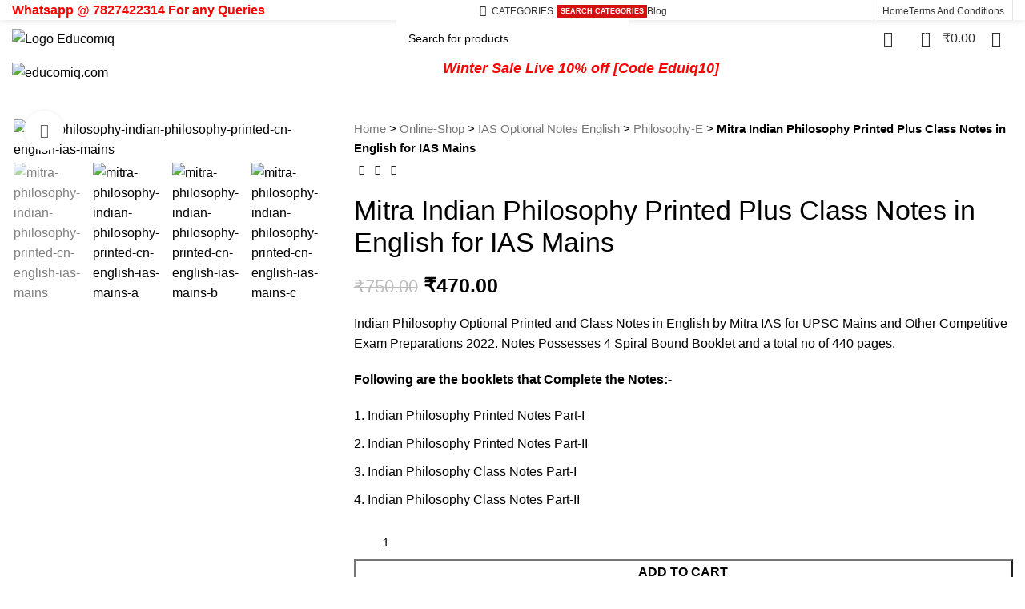

--- FILE ---
content_type: text/html; charset=UTF-8
request_url: https://www.educomiq.com/product/mitra-indian-philosophy-printed-plus-class-notes-in-english-for-ias-mains/
body_size: 76150
content:
<!DOCTYPE html>
<html lang="en-US">
<head>
	<meta name="google-site-verification" content="gv3O9C6P8npZksdo7lMU7S8zEdeT8Cv0RcWym7muq2c" />
	<!-- Google Tag Manager -->
<script>(function(w,d,s,l,i){w[l]=w[l]||[];w[l].push({'gtm.start':
new Date().getTime(),event:'gtm.js'});var f=d.getElementsByTagName(s)[0],
j=d.createElement(s),dl=l!='dataLayer'?'&l='+l:'';j.async=true;j.src=
'https://www.googletagmanager.com/gtm.js?id='+i+dl;f.parentNode.insertBefore(j,f);
})(window,document,'script','dataLayer','GTM-KFWQXKF');</script>
<!-- End Google Tag Manager -->
	<meta charset="UTF-8">
	<link rel="profile" href="https://gmpg.org/xfn/11">
	<link rel="pingback" href="https://www.educomiq.com/xmlrpc.php">

			<script>window.MSInputMethodContext && document.documentMode && document.write('<script src="https://www.educomiq.com/wp-content/themes/woodmart/js/libs/ie11CustomProperties.min.js"><\/script>');</script>
		<meta name='robots' content='index, follow, max-image-preview:large, max-snippet:-1, max-video-preview:-1' />

<!-- Google Tag Manager for WordPress by gtm4wp.com -->
<script data-cfasync="false" data-pagespeed-no-defer>
	var gtm4wp_datalayer_name = "dataLayer";
	var dataLayer = dataLayer || [];
	const gtm4wp_use_sku_instead = 0;
	const gtm4wp_currency = 'INR';
	const gtm4wp_product_per_impression = 10;
	const gtm4wp_clear_ecommerce = false;
	const gtm4wp_datalayer_max_timeout = 2000;
</script>
<!-- End Google Tag Manager for WordPress by gtm4wp.com -->
	<!-- This site is optimized with the Yoast SEO plugin v26.8 - https://yoast.com/product/yoast-seo-wordpress/ -->
	<title>Mitra Indian Philosophy Printed Plus Class Notes in English for IAS Mains</title>
	<meta name="description" content="Indian Philosophy Optional Printed and Class Notes in English by Mitra IAS for UPSC Mains and Other Competitive Exam Preparations 2022." />
	<link rel="canonical" href="https://www.educomiq.com/product/mitra-indian-philosophy-printed-plus-class-notes-in-english-for-ias-mains/" />
	<meta property="og:locale" content="en_US" />
	<meta property="og:type" content="article" />
	<meta property="og:title" content="Mitra Indian Philosophy Printed Plus Class Notes in English for IAS Mains" />
	<meta property="og:description" content="Indian Philosophy Optional Printed and Class Notes in English by Mitra IAS for UPSC Mains and Other Competitive Exam Preparations 2022." />
	<meta property="og:url" content="https://www.educomiq.com/product/mitra-indian-philosophy-printed-plus-class-notes-in-english-for-ias-mains/" />
	<meta property="og:site_name" content="educomiq.com" />
	<meta property="article:publisher" content="https://www.facebook.com/Eduiqnotes" />
	<meta property="article:modified_time" content="2022-05-19T12:01:37+00:00" />
	<meta property="og:image" content="https://www.educomiq.com/wp-content/uploads/2021/07/60.mitra-PCNpaper-indian-E.jpg" />
	<meta property="og:image:width" content="500" />
	<meta property="og:image:height" content="707" />
	<meta property="og:image:type" content="image/jpeg" />
	<meta name="twitter:card" content="summary_large_image" />
	<meta name="twitter:site" content="@educomiq" />
	<meta name="twitter:label1" content="Est. reading time" />
	<meta name="twitter:data1" content="1 minute" />
	<!-- / Yoast SEO plugin. -->


<link rel='dns-prefetch' href='//fonts.googleapis.com' />
<link rel="alternate" type="application/rss+xml" title="educomiq.com &raquo; Feed" href="https://www.educomiq.com/feed/" />

<!-- Google Tag Manager for WordPress by gtm4wp.com -->
<!-- GTM Container placement set to automatic -->
<script data-cfasync="false" data-pagespeed-no-defer>
	var dataLayer_content = {"pagePostType":"product","pagePostType2":"single-product","pagePostAuthor":"EducomiQ","productRatingCounts":[],"productAverageRating":0,"productReviewCount":0,"productType":"simple","productIsVariable":0};
	dataLayer.push( dataLayer_content );
</script>
<script data-cfasync="false" data-pagespeed-no-defer>
(function(w,d,s,l,i){w[l]=w[l]||[];w[l].push({'gtm.start':
new Date().getTime(),event:'gtm.js'});var f=d.getElementsByTagName(s)[0],
j=d.createElement(s),dl=l!='dataLayer'?'&l='+l:'';j.async=true;j.src=
'//www.googletagmanager.com/gtm.js?id='+i+dl;f.parentNode.insertBefore(j,f);
})(window,document,'script','dataLayer','GTM-KFWQXKF');
</script>
<!-- End Google Tag Manager for WordPress by gtm4wp.com --><link rel="alternate" title="oEmbed (JSON)" type="application/json+oembed" href="https://www.educomiq.com/wp-json/oembed/1.0/embed?url=https%3A%2F%2Fwww.educomiq.com%2Fproduct%2Fmitra-indian-philosophy-printed-plus-class-notes-in-english-for-ias-mains%2F" />
<link rel="alternate" title="oEmbed (XML)" type="text/xml+oembed" href="https://www.educomiq.com/wp-json/oembed/1.0/embed?url=https%3A%2F%2Fwww.educomiq.com%2Fproduct%2Fmitra-indian-philosophy-printed-plus-class-notes-in-english-for-ias-mains%2F&#038;format=xml" />
		<!-- This site uses the Google Analytics by ExactMetrics plugin v8.11.1 - Using Analytics tracking - https://www.exactmetrics.com/ -->
		<!-- Note: ExactMetrics is not currently configured on this site. The site owner needs to authenticate with Google Analytics in the ExactMetrics settings panel. -->
					<!-- No tracking code set -->
				<!-- / Google Analytics by ExactMetrics -->
		<style id='wp-img-auto-sizes-contain-inline-css' type='text/css'>
img:is([sizes=auto i],[sizes^="auto," i]){contain-intrinsic-size:3000px 1500px}
/*# sourceURL=wp-img-auto-sizes-contain-inline-css */
</style>
<link rel='stylesheet' id='ht_ctc_main_css-css' href='https://www.educomiq.com/wp-content/plugins/click-to-chat-for-whatsapp/new/inc/assets/css/main.css?ver=4.36' type='text/css' media='all' />
<link rel='stylesheet' id='wp-block-library-css' href='https://www.educomiq.com/wp-includes/css/dist/block-library/style.min.css?ver=6.9' type='text/css' media='all' />
<style id='classic-theme-styles-inline-css' type='text/css'>
/*! This file is auto-generated */
.wp-block-button__link{color:#fff;background-color:#32373c;border-radius:9999px;box-shadow:none;text-decoration:none;padding:calc(.667em + 2px) calc(1.333em + 2px);font-size:1.125em}.wp-block-file__button{background:#32373c;color:#fff;text-decoration:none}
/*# sourceURL=/wp-includes/css/classic-themes.min.css */
</style>
<style id='safe-svg-svg-icon-style-inline-css' type='text/css'>
.safe-svg-cover{text-align:center}.safe-svg-cover .safe-svg-inside{display:inline-block;max-width:100%}.safe-svg-cover svg{fill:currentColor;height:100%;max-height:100%;max-width:100%;width:100%}

/*# sourceURL=https://www.educomiq.com/wp-content/plugins/safe-svg/dist/safe-svg-block-frontend.css */
</style>
<link rel='stylesheet' id='wp-components-css' href='https://www.educomiq.com/wp-includes/css/dist/components/style.min.css?ver=6.9' type='text/css' media='all' />
<link rel='stylesheet' id='wp-preferences-css' href='https://www.educomiq.com/wp-includes/css/dist/preferences/style.min.css?ver=6.9' type='text/css' media='all' />
<link rel='stylesheet' id='wp-block-editor-css' href='https://www.educomiq.com/wp-includes/css/dist/block-editor/style.min.css?ver=6.9' type='text/css' media='all' />
<link rel='stylesheet' id='popup-maker-block-library-style-css' href='https://www.educomiq.com/wp-content/plugins/popup-maker/dist/packages/block-library-style.css?ver=dbea705cfafe089d65f1' type='text/css' media='all' />
<style id='global-styles-inline-css' type='text/css'>
:root{--wp--preset--aspect-ratio--square: 1;--wp--preset--aspect-ratio--4-3: 4/3;--wp--preset--aspect-ratio--3-4: 3/4;--wp--preset--aspect-ratio--3-2: 3/2;--wp--preset--aspect-ratio--2-3: 2/3;--wp--preset--aspect-ratio--16-9: 16/9;--wp--preset--aspect-ratio--9-16: 9/16;--wp--preset--color--black: #000000;--wp--preset--color--cyan-bluish-gray: #abb8c3;--wp--preset--color--white: #ffffff;--wp--preset--color--pale-pink: #f78da7;--wp--preset--color--vivid-red: #cf2e2e;--wp--preset--color--luminous-vivid-orange: #ff6900;--wp--preset--color--luminous-vivid-amber: #fcb900;--wp--preset--color--light-green-cyan: #7bdcb5;--wp--preset--color--vivid-green-cyan: #00d084;--wp--preset--color--pale-cyan-blue: #8ed1fc;--wp--preset--color--vivid-cyan-blue: #0693e3;--wp--preset--color--vivid-purple: #9b51e0;--wp--preset--gradient--vivid-cyan-blue-to-vivid-purple: linear-gradient(135deg,rgb(6,147,227) 0%,rgb(155,81,224) 100%);--wp--preset--gradient--light-green-cyan-to-vivid-green-cyan: linear-gradient(135deg,rgb(122,220,180) 0%,rgb(0,208,130) 100%);--wp--preset--gradient--luminous-vivid-amber-to-luminous-vivid-orange: linear-gradient(135deg,rgb(252,185,0) 0%,rgb(255,105,0) 100%);--wp--preset--gradient--luminous-vivid-orange-to-vivid-red: linear-gradient(135deg,rgb(255,105,0) 0%,rgb(207,46,46) 100%);--wp--preset--gradient--very-light-gray-to-cyan-bluish-gray: linear-gradient(135deg,rgb(238,238,238) 0%,rgb(169,184,195) 100%);--wp--preset--gradient--cool-to-warm-spectrum: linear-gradient(135deg,rgb(74,234,220) 0%,rgb(151,120,209) 20%,rgb(207,42,186) 40%,rgb(238,44,130) 60%,rgb(251,105,98) 80%,rgb(254,248,76) 100%);--wp--preset--gradient--blush-light-purple: linear-gradient(135deg,rgb(255,206,236) 0%,rgb(152,150,240) 100%);--wp--preset--gradient--blush-bordeaux: linear-gradient(135deg,rgb(254,205,165) 0%,rgb(254,45,45) 50%,rgb(107,0,62) 100%);--wp--preset--gradient--luminous-dusk: linear-gradient(135deg,rgb(255,203,112) 0%,rgb(199,81,192) 50%,rgb(65,88,208) 100%);--wp--preset--gradient--pale-ocean: linear-gradient(135deg,rgb(255,245,203) 0%,rgb(182,227,212) 50%,rgb(51,167,181) 100%);--wp--preset--gradient--electric-grass: linear-gradient(135deg,rgb(202,248,128) 0%,rgb(113,206,126) 100%);--wp--preset--gradient--midnight: linear-gradient(135deg,rgb(2,3,129) 0%,rgb(40,116,252) 100%);--wp--preset--font-size--small: 13px;--wp--preset--font-size--medium: 20px;--wp--preset--font-size--large: 36px;--wp--preset--font-size--x-large: 42px;--wp--preset--spacing--20: 0.44rem;--wp--preset--spacing--30: 0.67rem;--wp--preset--spacing--40: 1rem;--wp--preset--spacing--50: 1.5rem;--wp--preset--spacing--60: 2.25rem;--wp--preset--spacing--70: 3.38rem;--wp--preset--spacing--80: 5.06rem;--wp--preset--shadow--natural: 6px 6px 9px rgba(0, 0, 0, 0.2);--wp--preset--shadow--deep: 12px 12px 50px rgba(0, 0, 0, 0.4);--wp--preset--shadow--sharp: 6px 6px 0px rgba(0, 0, 0, 0.2);--wp--preset--shadow--outlined: 6px 6px 0px -3px rgb(255, 255, 255), 6px 6px rgb(0, 0, 0);--wp--preset--shadow--crisp: 6px 6px 0px rgb(0, 0, 0);}:where(.is-layout-flex){gap: 0.5em;}:where(.is-layout-grid){gap: 0.5em;}body .is-layout-flex{display: flex;}.is-layout-flex{flex-wrap: wrap;align-items: center;}.is-layout-flex > :is(*, div){margin: 0;}body .is-layout-grid{display: grid;}.is-layout-grid > :is(*, div){margin: 0;}:where(.wp-block-columns.is-layout-flex){gap: 2em;}:where(.wp-block-columns.is-layout-grid){gap: 2em;}:where(.wp-block-post-template.is-layout-flex){gap: 1.25em;}:where(.wp-block-post-template.is-layout-grid){gap: 1.25em;}.has-black-color{color: var(--wp--preset--color--black) !important;}.has-cyan-bluish-gray-color{color: var(--wp--preset--color--cyan-bluish-gray) !important;}.has-white-color{color: var(--wp--preset--color--white) !important;}.has-pale-pink-color{color: var(--wp--preset--color--pale-pink) !important;}.has-vivid-red-color{color: var(--wp--preset--color--vivid-red) !important;}.has-luminous-vivid-orange-color{color: var(--wp--preset--color--luminous-vivid-orange) !important;}.has-luminous-vivid-amber-color{color: var(--wp--preset--color--luminous-vivid-amber) !important;}.has-light-green-cyan-color{color: var(--wp--preset--color--light-green-cyan) !important;}.has-vivid-green-cyan-color{color: var(--wp--preset--color--vivid-green-cyan) !important;}.has-pale-cyan-blue-color{color: var(--wp--preset--color--pale-cyan-blue) !important;}.has-vivid-cyan-blue-color{color: var(--wp--preset--color--vivid-cyan-blue) !important;}.has-vivid-purple-color{color: var(--wp--preset--color--vivid-purple) !important;}.has-black-background-color{background-color: var(--wp--preset--color--black) !important;}.has-cyan-bluish-gray-background-color{background-color: var(--wp--preset--color--cyan-bluish-gray) !important;}.has-white-background-color{background-color: var(--wp--preset--color--white) !important;}.has-pale-pink-background-color{background-color: var(--wp--preset--color--pale-pink) !important;}.has-vivid-red-background-color{background-color: var(--wp--preset--color--vivid-red) !important;}.has-luminous-vivid-orange-background-color{background-color: var(--wp--preset--color--luminous-vivid-orange) !important;}.has-luminous-vivid-amber-background-color{background-color: var(--wp--preset--color--luminous-vivid-amber) !important;}.has-light-green-cyan-background-color{background-color: var(--wp--preset--color--light-green-cyan) !important;}.has-vivid-green-cyan-background-color{background-color: var(--wp--preset--color--vivid-green-cyan) !important;}.has-pale-cyan-blue-background-color{background-color: var(--wp--preset--color--pale-cyan-blue) !important;}.has-vivid-cyan-blue-background-color{background-color: var(--wp--preset--color--vivid-cyan-blue) !important;}.has-vivid-purple-background-color{background-color: var(--wp--preset--color--vivid-purple) !important;}.has-black-border-color{border-color: var(--wp--preset--color--black) !important;}.has-cyan-bluish-gray-border-color{border-color: var(--wp--preset--color--cyan-bluish-gray) !important;}.has-white-border-color{border-color: var(--wp--preset--color--white) !important;}.has-pale-pink-border-color{border-color: var(--wp--preset--color--pale-pink) !important;}.has-vivid-red-border-color{border-color: var(--wp--preset--color--vivid-red) !important;}.has-luminous-vivid-orange-border-color{border-color: var(--wp--preset--color--luminous-vivid-orange) !important;}.has-luminous-vivid-amber-border-color{border-color: var(--wp--preset--color--luminous-vivid-amber) !important;}.has-light-green-cyan-border-color{border-color: var(--wp--preset--color--light-green-cyan) !important;}.has-vivid-green-cyan-border-color{border-color: var(--wp--preset--color--vivid-green-cyan) !important;}.has-pale-cyan-blue-border-color{border-color: var(--wp--preset--color--pale-cyan-blue) !important;}.has-vivid-cyan-blue-border-color{border-color: var(--wp--preset--color--vivid-cyan-blue) !important;}.has-vivid-purple-border-color{border-color: var(--wp--preset--color--vivid-purple) !important;}.has-vivid-cyan-blue-to-vivid-purple-gradient-background{background: var(--wp--preset--gradient--vivid-cyan-blue-to-vivid-purple) !important;}.has-light-green-cyan-to-vivid-green-cyan-gradient-background{background: var(--wp--preset--gradient--light-green-cyan-to-vivid-green-cyan) !important;}.has-luminous-vivid-amber-to-luminous-vivid-orange-gradient-background{background: var(--wp--preset--gradient--luminous-vivid-amber-to-luminous-vivid-orange) !important;}.has-luminous-vivid-orange-to-vivid-red-gradient-background{background: var(--wp--preset--gradient--luminous-vivid-orange-to-vivid-red) !important;}.has-very-light-gray-to-cyan-bluish-gray-gradient-background{background: var(--wp--preset--gradient--very-light-gray-to-cyan-bluish-gray) !important;}.has-cool-to-warm-spectrum-gradient-background{background: var(--wp--preset--gradient--cool-to-warm-spectrum) !important;}.has-blush-light-purple-gradient-background{background: var(--wp--preset--gradient--blush-light-purple) !important;}.has-blush-bordeaux-gradient-background{background: var(--wp--preset--gradient--blush-bordeaux) !important;}.has-luminous-dusk-gradient-background{background: var(--wp--preset--gradient--luminous-dusk) !important;}.has-pale-ocean-gradient-background{background: var(--wp--preset--gradient--pale-ocean) !important;}.has-electric-grass-gradient-background{background: var(--wp--preset--gradient--electric-grass) !important;}.has-midnight-gradient-background{background: var(--wp--preset--gradient--midnight) !important;}.has-small-font-size{font-size: var(--wp--preset--font-size--small) !important;}.has-medium-font-size{font-size: var(--wp--preset--font-size--medium) !important;}.has-large-font-size{font-size: var(--wp--preset--font-size--large) !important;}.has-x-large-font-size{font-size: var(--wp--preset--font-size--x-large) !important;}
:where(.wp-block-post-template.is-layout-flex){gap: 1.25em;}:where(.wp-block-post-template.is-layout-grid){gap: 1.25em;}
:where(.wp-block-term-template.is-layout-flex){gap: 1.25em;}:where(.wp-block-term-template.is-layout-grid){gap: 1.25em;}
:where(.wp-block-columns.is-layout-flex){gap: 2em;}:where(.wp-block-columns.is-layout-grid){gap: 2em;}
:root :where(.wp-block-pullquote){font-size: 1.5em;line-height: 1.6;}
/*# sourceURL=global-styles-inline-css */
</style>
<style id='woocommerce-inline-inline-css' type='text/css'>
.woocommerce form .form-row .required { visibility: visible; }
/*# sourceURL=woocommerce-inline-inline-css */
</style>
<link rel='stylesheet' id='elementor-icons-css' href='https://www.educomiq.com/wp-content/plugins/elementor/assets/lib/eicons/css/elementor-icons.min.css?ver=5.46.0' type='text/css' media='all' />
<link rel='stylesheet' id='elementor-frontend-css' href='https://www.educomiq.com/wp-content/plugins/elementor/assets/css/frontend.min.css?ver=3.34.2' type='text/css' media='all' />
<link rel='stylesheet' id='elementor-post-10908-css' href='https://www.educomiq.com/wp-content/uploads/elementor/css/post-10908.css?ver=1768907649' type='text/css' media='all' />
<link rel='stylesheet' id='font-awesome-5-all-css' href='https://www.educomiq.com/wp-content/plugins/elementor/assets/lib/font-awesome/css/all.min.css?ver=3.34.2' type='text/css' media='all' />
<link rel='stylesheet' id='font-awesome-4-shim-css' href='https://www.educomiq.com/wp-content/plugins/elementor/assets/lib/font-awesome/css/v4-shims.min.css?ver=3.34.2' type='text/css' media='all' />
<link rel='stylesheet' id='bootstrap-css' href='https://www.educomiq.com/wp-content/themes/woodmart/css/bootstrap-light.min.css?ver=7.1.4' type='text/css' media='all' />
<link rel='stylesheet' id='woodmart-style-css' href='https://www.educomiq.com/wp-content/themes/woodmart/css/parts/base.min.css?ver=7.1.4' type='text/css' media='all' />
<link rel='stylesheet' id='wd-header-search-form-css' href='https://www.educomiq.com/wp-content/themes/woodmart/css/parts/header-el-search-form.min.css?ver=7.1.4' type='text/css' media='all' />
<link rel='stylesheet' id='wd-widget-wd-recent-posts-css' href='https://www.educomiq.com/wp-content/themes/woodmart/css/parts/widget-wd-recent-posts.min.css?ver=7.1.4' type='text/css' media='all' />
<link rel='stylesheet' id='wd-widget-nav-css' href='https://www.educomiq.com/wp-content/themes/woodmart/css/parts/widget-nav.min.css?ver=7.1.4' type='text/css' media='all' />
<link rel='stylesheet' id='wd-widget-wd-layered-nav-css' href='https://www.educomiq.com/wp-content/themes/woodmart/css/parts/woo-widget-wd-layered-nav.min.css?ver=7.1.4' type='text/css' media='all' />
<link rel='stylesheet' id='wd-woo-mod-swatches-base-css' href='https://www.educomiq.com/wp-content/themes/woodmart/css/parts/woo-mod-swatches-base.min.css?ver=7.1.4' type='text/css' media='all' />
<link rel='stylesheet' id='wd-woo-mod-swatches-filter-css' href='https://www.educomiq.com/wp-content/themes/woodmart/css/parts/woo-mod-swatches-filter.min.css?ver=7.1.4' type='text/css' media='all' />
<link rel='stylesheet' id='wd-widget-layered-nav-stock-status-css' href='https://www.educomiq.com/wp-content/themes/woodmart/css/parts/woo-widget-layered-nav-stock-status.min.css?ver=7.1.4' type='text/css' media='all' />
<link rel='stylesheet' id='wd-widget-product-list-css' href='https://www.educomiq.com/wp-content/themes/woodmart/css/parts/woo-widget-product-list.min.css?ver=7.1.4' type='text/css' media='all' />
<link rel='stylesheet' id='wd-widget-slider-price-filter-css' href='https://www.educomiq.com/wp-content/themes/woodmart/css/parts/woo-widget-slider-price-filter.min.css?ver=7.1.4' type='text/css' media='all' />
<link rel='stylesheet' id='wd-wp-gutenberg-css' href='https://www.educomiq.com/wp-content/themes/woodmart/css/parts/wp-gutenberg.min.css?ver=7.1.4' type='text/css' media='all' />
<link rel='stylesheet' id='wd-wpcf7-css' href='https://www.educomiq.com/wp-content/themes/woodmart/css/parts/int-wpcf7.min.css?ver=7.1.4' type='text/css' media='all' />
<link rel='stylesheet' id='wd-elementor-base-css' href='https://www.educomiq.com/wp-content/themes/woodmart/css/parts/int-elem-base.min.css?ver=7.1.4' type='text/css' media='all' />
<link rel='stylesheet' id='wd-woocommerce-base-css' href='https://www.educomiq.com/wp-content/themes/woodmart/css/parts/woocommerce-base.min.css?ver=7.1.4' type='text/css' media='all' />
<link rel='stylesheet' id='wd-mod-star-rating-css' href='https://www.educomiq.com/wp-content/themes/woodmart/css/parts/mod-star-rating.min.css?ver=7.1.4' type='text/css' media='all' />
<link rel='stylesheet' id='wd-woo-el-track-order-css' href='https://www.educomiq.com/wp-content/themes/woodmart/css/parts/woo-el-track-order.min.css?ver=7.1.4' type='text/css' media='all' />
<link rel='stylesheet' id='wd-woo-gutenberg-css' href='https://www.educomiq.com/wp-content/themes/woodmart/css/parts/woo-gutenberg.min.css?ver=7.1.4' type='text/css' media='all' />
<link rel='stylesheet' id='wd-woo-mod-quantity-css' href='https://www.educomiq.com/wp-content/themes/woodmart/css/parts/woo-mod-quantity.min.css?ver=7.1.4' type='text/css' media='all' />
<link rel='stylesheet' id='wd-woo-single-prod-el-base-css' href='https://www.educomiq.com/wp-content/themes/woodmart/css/parts/woo-single-prod-el-base.min.css?ver=7.1.4' type='text/css' media='all' />
<link rel='stylesheet' id='wd-woo-mod-stock-status-css' href='https://www.educomiq.com/wp-content/themes/woodmart/css/parts/woo-mod-stock-status.min.css?ver=7.1.4' type='text/css' media='all' />
<link rel='stylesheet' id='wd-woo-mod-shop-attributes-css' href='https://www.educomiq.com/wp-content/themes/woodmart/css/parts/woo-mod-shop-attributes.min.css?ver=7.1.4' type='text/css' media='all' />
<link rel='stylesheet' id='wd-woo-opt-demo-store-css' href='https://www.educomiq.com/wp-content/themes/woodmart/css/parts/woo-opt-demo-store.min.css?ver=7.1.4' type='text/css' media='all' />
<link rel='stylesheet' id='wd-header-base-css' href='https://www.educomiq.com/wp-content/themes/woodmart/css/parts/header-base.min.css?ver=7.1.4' type='text/css' media='all' />
<link rel='stylesheet' id='wd-mod-tools-css' href='https://www.educomiq.com/wp-content/themes/woodmart/css/parts/mod-tools.min.css?ver=7.1.4' type='text/css' media='all' />
<link rel='stylesheet' id='wd-header-elements-base-css' href='https://www.educomiq.com/wp-content/themes/woodmart/css/parts/header-el-base.min.css?ver=7.1.4' type='text/css' media='all' />
<link rel='stylesheet' id='wd-mod-nav-menu-label-css' href='https://www.educomiq.com/wp-content/themes/woodmart/css/parts/mod-nav-menu-label.min.css?ver=7.1.4' type='text/css' media='all' />
<link rel='stylesheet' id='wd-header-search-css' href='https://www.educomiq.com/wp-content/themes/woodmart/css/parts/header-el-search.min.css?ver=7.1.4' type='text/css' media='all' />
<link rel='stylesheet' id='wd-wd-search-results-css' href='https://www.educomiq.com/wp-content/themes/woodmart/css/parts/wd-search-results.min.css?ver=7.1.4' type='text/css' media='all' />
<link rel='stylesheet' id='wd-wd-search-form-css' href='https://www.educomiq.com/wp-content/themes/woodmart/css/parts/wd-search-form.min.css?ver=7.1.4' type='text/css' media='all' />
<link rel='stylesheet' id='wd-header-cart-side-css' href='https://www.educomiq.com/wp-content/themes/woodmart/css/parts/header-el-cart-side.min.css?ver=7.1.4' type='text/css' media='all' />
<link rel='stylesheet' id='wd-header-cart-css' href='https://www.educomiq.com/wp-content/themes/woodmart/css/parts/header-el-cart.min.css?ver=7.1.4' type='text/css' media='all' />
<link rel='stylesheet' id='wd-widget-shopping-cart-css' href='https://www.educomiq.com/wp-content/themes/woodmart/css/parts/woo-widget-shopping-cart.min.css?ver=7.1.4' type='text/css' media='all' />
<link rel='stylesheet' id='wd-page-title-css' href='https://www.educomiq.com/wp-content/themes/woodmart/css/parts/page-title.min.css?ver=7.1.4' type='text/css' media='all' />
<link rel='stylesheet' id='wd-woo-single-prod-predefined-css' href='https://www.educomiq.com/wp-content/themes/woodmart/css/parts/woo-single-prod-predefined.min.css?ver=7.1.4' type='text/css' media='all' />
<link rel='stylesheet' id='wd-woo-single-prod-and-quick-view-predefined-css' href='https://www.educomiq.com/wp-content/themes/woodmart/css/parts/woo-single-prod-and-quick-view-predefined.min.css?ver=7.1.4' type='text/css' media='all' />
<link rel='stylesheet' id='wd-woo-single-prod-el-tabs-predefined-css' href='https://www.educomiq.com/wp-content/themes/woodmart/css/parts/woo-single-prod-el-tabs-predefined.min.css?ver=7.1.4' type='text/css' media='all' />
<link rel='stylesheet' id='wd-woo-single-prod-el-gallery-css' href='https://www.educomiq.com/wp-content/themes/woodmart/css/parts/woo-single-prod-el-gallery.min.css?ver=7.1.4' type='text/css' media='all' />
<link rel='stylesheet' id='wd-owl-carousel-css' href='https://www.educomiq.com/wp-content/themes/woodmart/css/parts/lib-owl-carousel.min.css?ver=7.1.4' type='text/css' media='all' />
<link rel='stylesheet' id='wd-woo-mod-product-labels-css' href='https://www.educomiq.com/wp-content/themes/woodmart/css/parts/woo-mod-product-labels.min.css?ver=7.1.4' type='text/css' media='all' />
<link rel='stylesheet' id='wd-photoswipe-css' href='https://www.educomiq.com/wp-content/themes/woodmart/css/parts/lib-photoswipe.min.css?ver=7.1.4' type='text/css' media='all' />
<link rel='stylesheet' id='wd-woo-single-prod-el-navigation-css' href='https://www.educomiq.com/wp-content/themes/woodmart/css/parts/woo-single-prod-el-navigation.min.css?ver=7.1.4' type='text/css' media='all' />
<link rel='stylesheet' id='wd-woo-opt-visits-count-css' href='https://www.educomiq.com/wp-content/themes/woodmart/css/parts/woo-opt-visits-count.min.css?ver=7.1.4' type='text/css' media='all' />
<link rel='stylesheet' id='wd-social-icons-css' href='https://www.educomiq.com/wp-content/themes/woodmart/css/parts/el-social-icons.min.css?ver=7.1.4' type='text/css' media='all' />
<link rel='stylesheet' id='wd-tabs-css' href='https://www.educomiq.com/wp-content/themes/woodmart/css/parts/el-tabs.min.css?ver=7.1.4' type='text/css' media='all' />
<link rel='stylesheet' id='wd-woo-single-prod-el-tabs-opt-layout-tabs-css' href='https://www.educomiq.com/wp-content/themes/woodmart/css/parts/woo-single-prod-el-tabs-opt-layout-tabs.min.css?ver=7.1.4' type='text/css' media='all' />
<link rel='stylesheet' id='wd-accordion-css' href='https://www.educomiq.com/wp-content/themes/woodmart/css/parts/el-accordion.min.css?ver=7.1.4' type='text/css' media='all' />
<link rel='stylesheet' id='wd-product-loop-css' href='https://www.educomiq.com/wp-content/themes/woodmart/css/parts/woo-product-loop.min.css?ver=7.1.4' type='text/css' media='all' />
<link rel='stylesheet' id='wd-product-loop-standard-css' href='https://www.educomiq.com/wp-content/themes/woodmart/css/parts/woo-product-loop-standard.min.css?ver=7.1.4' type='text/css' media='all' />
<link rel='stylesheet' id='wd-woo-mod-add-btn-replace-css' href='https://www.educomiq.com/wp-content/themes/woodmart/css/parts/woo-mod-add-btn-replace.min.css?ver=7.1.4' type='text/css' media='all' />
<link rel='stylesheet' id='wd-bordered-product-css' href='https://www.educomiq.com/wp-content/themes/woodmart/css/parts/woo-opt-bordered-product.min.css?ver=7.1.4' type='text/css' media='all' />
<link rel='stylesheet' id='wd-mfp-popup-css' href='https://www.educomiq.com/wp-content/themes/woodmart/css/parts/lib-magnific-popup.min.css?ver=7.1.4' type='text/css' media='all' />
<link rel='stylesheet' id='wd-widget-collapse-css' href='https://www.educomiq.com/wp-content/themes/woodmart/css/parts/opt-widget-collapse.min.css?ver=7.1.4' type='text/css' media='all' />
<link rel='stylesheet' id='wd-footer-base-css' href='https://www.educomiq.com/wp-content/themes/woodmart/css/parts/footer-base.min.css?ver=7.1.4' type='text/css' media='all' />
<link rel='stylesheet' id='wd-scroll-top-css' href='https://www.educomiq.com/wp-content/themes/woodmart/css/parts/opt-scrolltotop.min.css?ver=7.1.4' type='text/css' media='all' />
<link rel='stylesheet' id='wd-bottom-toolbar-css' href='https://www.educomiq.com/wp-content/themes/woodmart/css/parts/opt-bottom-toolbar.min.css?ver=7.1.4' type='text/css' media='all' />
<link rel='stylesheet' id='wd-header-my-account-css' href='https://www.educomiq.com/wp-content/themes/woodmart/css/parts/header-el-my-account.min.css?ver=7.1.4' type='text/css' media='all' />
<link rel='stylesheet' id='xts-style-header_189733-css' href='https://www.educomiq.com/wp-content/uploads/xts-header_189733-1767248512.css?ver=7.1.4' type='text/css' media='all' />
<link rel='stylesheet' id='xts-style-theme_settings_default-css' href='https://www.educomiq.com/wp-content/uploads/xts-theme_settings_default-1710495575.css?ver=7.1.4' type='text/css' media='all' />
<link rel='stylesheet' id='xts-google-fonts-css' href='https://fonts.googleapis.com/css?family=Lato%3A400%2C700%7CPoppins%3A400%2C600%2C700&#038;ver=7.1.4' type='text/css' media='all' />
<link rel='stylesheet' id='elementor-gf-local-roboto-css' href='https://www.educomiq.com/wp-content/uploads/elementor/google-fonts/css/roboto.css?ver=1751961100' type='text/css' media='all' />
<link rel='stylesheet' id='elementor-gf-local-robotoslab-css' href='https://www.educomiq.com/wp-content/uploads/elementor/google-fonts/css/robotoslab.css?ver=1751961101' type='text/css' media='all' />
<!--n2css--><!--n2js--><script type="text/javascript" src="https://www.educomiq.com/wp-includes/js/jquery/jquery.min.js?ver=3.7.1" id="jquery-core-js"></script>
<script type="text/javascript" src="https://www.educomiq.com/wp-includes/js/jquery/jquery-migrate.min.js?ver=3.4.1" id="jquery-migrate-js"></script>
<script type="text/javascript" src="https://www.educomiq.com/wp-includes/js/dist/hooks.min.js?ver=dd5603f07f9220ed27f1" id="wp-hooks-js"></script>
<script type="text/javascript" src="https://www.educomiq.com/wp-content/plugins/woocommerce/assets/js/jquery-blockui/jquery.blockUI.min.js?ver=2.7.0-wc.10.4.3" id="wc-jquery-blockui-js" defer="defer" data-wp-strategy="defer"></script>
<script type="text/javascript" id="wc-add-to-cart-js-extra">
/* <![CDATA[ */
var wc_add_to_cart_params = {"ajax_url":"/wp-admin/admin-ajax.php","wc_ajax_url":"/?wc-ajax=%%endpoint%%","i18n_view_cart":"View cart","cart_url":"https://www.educomiq.com/cart/","is_cart":"","cart_redirect_after_add":"yes"};
//# sourceURL=wc-add-to-cart-js-extra
/* ]]> */
</script>
<script type="text/javascript" src="https://www.educomiq.com/wp-content/plugins/woocommerce/assets/js/frontend/add-to-cart.min.js?ver=10.4.3" id="wc-add-to-cart-js" defer="defer" data-wp-strategy="defer"></script>
<script type="text/javascript" src="https://www.educomiq.com/wp-content/plugins/woocommerce/assets/js/zoom/jquery.zoom.min.js?ver=1.7.21-wc.10.4.3" id="wc-zoom-js" defer="defer" data-wp-strategy="defer"></script>
<script type="text/javascript" id="wc-single-product-js-extra">
/* <![CDATA[ */
var wc_single_product_params = {"i18n_required_rating_text":"Please select a rating","i18n_rating_options":["1 of 5 stars","2 of 5 stars","3 of 5 stars","4 of 5 stars","5 of 5 stars"],"i18n_product_gallery_trigger_text":"View full-screen image gallery","review_rating_required":"yes","flexslider":{"rtl":false,"animation":"slide","smoothHeight":true,"directionNav":false,"controlNav":"thumbnails","slideshow":false,"animationSpeed":500,"animationLoop":false,"allowOneSlide":false},"zoom_enabled":"","zoom_options":[],"photoswipe_enabled":"","photoswipe_options":{"shareEl":false,"closeOnScroll":false,"history":false,"hideAnimationDuration":0,"showAnimationDuration":0},"flexslider_enabled":""};
//# sourceURL=wc-single-product-js-extra
/* ]]> */
</script>
<script type="text/javascript" src="https://www.educomiq.com/wp-content/plugins/woocommerce/assets/js/frontend/single-product.min.js?ver=10.4.3" id="wc-single-product-js" defer="defer" data-wp-strategy="defer"></script>
<script type="text/javascript" src="https://www.educomiq.com/wp-content/plugins/woocommerce/assets/js/js-cookie/js.cookie.min.js?ver=2.1.4-wc.10.4.3" id="wc-js-cookie-js" defer="defer" data-wp-strategy="defer"></script>
<script type="text/javascript" id="woocommerce-js-extra">
/* <![CDATA[ */
var woocommerce_params = {"ajax_url":"/wp-admin/admin-ajax.php","wc_ajax_url":"/?wc-ajax=%%endpoint%%","i18n_password_show":"Show password","i18n_password_hide":"Hide password"};
//# sourceURL=woocommerce-js-extra
/* ]]> */
</script>
<script type="text/javascript" src="https://www.educomiq.com/wp-content/plugins/woocommerce/assets/js/frontend/woocommerce.min.js?ver=10.4.3" id="woocommerce-js" defer="defer" data-wp-strategy="defer"></script>
<script type="text/javascript" id="wpm-js-extra">
/* <![CDATA[ */
var wpm = {"ajax_url":"https://www.educomiq.com/wp-admin/admin-ajax.php","root":"https://www.educomiq.com/wp-json/","nonce_wp_rest":"ab6b668736","nonce_ajax":"b2efdc5eab"};
//# sourceURL=wpm-js-extra
/* ]]> */
</script>
<script type="text/javascript" src="https://www.educomiq.com/wp-content/plugins/woocommerce-google-adwords-conversion-tracking-tag/js/public/free/wpm-public.p1.min.js?ver=1.54.1" id="wpm-js"></script>
<script type="text/javascript" src="https://www.educomiq.com/wp-content/themes/woodmart/js/libs/device.min.js?ver=7.1.4" id="wd-device-library-js"></script>
<script type="text/javascript" src="https://www.educomiq.com/wp-content/plugins/elementor/assets/lib/font-awesome/js/v4-shims.min.js?ver=3.34.2" id="font-awesome-4-shim-js"></script>
<link rel="https://api.w.org/" href="https://www.educomiq.com/wp-json/" /><link rel="alternate" title="JSON" type="application/json" href="https://www.educomiq.com/wp-json/wp/v2/product/6983" /><link rel="EditURI" type="application/rsd+xml" title="RSD" href="https://www.educomiq.com/xmlrpc.php?rsd" />
<meta name="generator" content="WordPress 6.9" />
<meta name="generator" content="WooCommerce 10.4.3" />
<link rel='shortlink' href='https://www.educomiq.com/?p=6983' />
<!-- start Simple Custom CSS and JS -->
<script type="text/javascript">
/* Default comment here */ 


jQuery(document).ready(function(){

setTimeout(function(){

     //var tag_new = jQuery("template").eq(38).attr("id");
     var tag_new = jQuery("template").last().attr("id");
     console.log(tag_new);

     //alert(tag_new);
     jQuery("#" + tag_new).css("display", "none");
     jQuery("#" + tag_new).next().next().css("display", "none");
}, 100);

});</script>
<!-- end Simple Custom CSS and JS -->
        <style>
            .paytm_response{padding:15px; margin-bottom: 20px; border: 1px solid transparent; border-radius: 4px; text-align: center;}
            .paytm_response.error-box{color: #a94442; background-color: #f2dede; border-color: #ebccd1;}
            .paytm_response.success-box{color: #155724; background-color: #d4edda; border-color: #c3e6cb;}
        </style>
        					<meta name="viewport" content="width=device-width, initial-scale=1.0, maximum-scale=1.0, user-scalable=no">
										<noscript><style>.woocommerce-product-gallery{ opacity: 1 !important; }</style></noscript>
	<meta name="generator" content="Elementor 3.34.2; features: additional_custom_breakpoints; settings: css_print_method-external, google_font-enabled, font_display-auto">

<!-- START Pixel Manager for WooCommerce -->

		<script>

			window.wpmDataLayer = window.wpmDataLayer || {};
			window.wpmDataLayer = Object.assign(window.wpmDataLayer, {"cart":{},"cart_item_keys":{},"version":{"number":"1.54.1","pro":false,"eligible_for_updates":false,"distro":"fms","beta":false,"show":true},"pixels":{"google":{"linker":{"settings":null},"user_id":false,"analytics":{"ga4":{"measurement_id":"G-4NFQF0LB36","parameters":{},"mp_active":false,"debug_mode":false,"page_load_time_tracking":false},"id_type":"post_id"},"tag_id":"G-4NFQF0LB36","tag_id_suppressed":[],"tag_gateway":{"measurement_path":""},"tcf_support":false,"consent_mode":{"is_active":false,"wait_for_update":500,"ads_data_redaction":false,"url_passthrough":true}}},"shop":{"list_name":"Product | Mitra Indian Philosophy Printed Plus Class Notes in English for IAS Mains","list_id":"product_mitra-indian-philosophy-printed-plus-class-notes-in-english-for-ias-mains","page_type":"product","product_type":"simple","currency":"INR","selectors":{"addToCart":[],"beginCheckout":[]},"order_duplication_prevention":true,"view_item_list_trigger":{"test_mode":false,"background_color":"green","opacity":0.5,"repeat":true,"timeout":1000,"threshold":0.8},"variations_output":true,"session_active":false},"page":{"id":6983,"title":"Mitra Indian Philosophy Printed Plus Class Notes in English for IAS Mains","type":"product","categories":[],"parent":{"id":0,"title":"Mitra Indian Philosophy Printed Plus Class Notes in English for IAS Mains","type":"product","categories":[]}},"general":{"user_logged_in":false,"scroll_tracking_thresholds":[],"page_id":6983,"exclude_domains":[],"server_2_server":{"active":false,"user_agent_exclude_patterns":[],"ip_exclude_list":[],"pageview_event_s2s":{"is_active":false,"pixels":[]}},"consent_management":{"explicit_consent":false},"lazy_load_pmw":false,"chunk_base_path":"https://www.educomiq.com/wp-content/plugins/woocommerce-google-adwords-conversion-tracking-tag/js/public/free/","modules":{"load_deprecated_functions":true}}});

		</script>

		
<!-- END Pixel Manager for WooCommerce -->
			<meta name="pm-dataLayer-meta" content="6983" class="wpmProductId"
				  data-id="6983">
					<script>
			(window.wpmDataLayer = window.wpmDataLayer || {}).products                = window.wpmDataLayer.products || {};
			window.wpmDataLayer.products[6983] = {"id":"6983","sku":"","price":470,"brand":"","quantity":1,"dyn_r_ids":{"post_id":"6983","sku":6983,"gpf":"woocommerce_gpf_6983","gla":"gla_6983"},"is_variable":false,"type":"simple","name":"Mitra Indian Philosophy Printed Plus Class Notes in English for IAS Mains","category":["Philosophy-E"],"is_variation":false};
					</script>
		

<script type="application/ld+json" class="saswp-schema-markup-output">
[{"@context":"https:\/\/schema.org\/","@graph":[{"@context":"https:\/\/schema.org\/","@type":"SiteNavigationElement","@id":"https:\/\/www.educomiq.com\/#eduiq","name":"EduIQ","url":"https:\/\/www.educomiq.com\/category\/eduiq\/"},{"@context":"https:\/\/schema.org\/","@type":"SiteNavigationElement","@id":"https:\/\/www.educomiq.com\/#clat","name":"Clat","url":"https:\/\/www.educomiq.com\/category\/eduiq\/clat\/"},{"@context":"https:\/\/schema.org\/","@type":"SiteNavigationElement","@id":"https:\/\/www.educomiq.com\/#ctet","name":"Ctet","url":"https:\/\/www.educomiq.com\/category\/eduiq\/ctet\/"},{"@context":"https:\/\/schema.org\/","@type":"SiteNavigationElement","@id":"https:\/\/www.educomiq.com\/#ugc-net-csir","name":"UGC-NET CSIR","url":"https:\/\/www.educomiq.com\/category\/eduiq\/ugc-net-csir\/"},{"@context":"https:\/\/schema.org\/","@type":"SiteNavigationElement","@id":"https:\/\/www.educomiq.com\/#work-sheet-class-iv-to-x","name":"Work Sheet Class IV to X","url":"https:\/\/www.educomiq.com\/category\/printed-work-sheet-class-iv-to-x-for-maths-and-english-science\/"},{"@context":"https:\/\/schema.org\/","@type":"SiteNavigationElement","@id":"https:\/\/www.educomiq.com\/#ias-optional-notes-english","name":"IAS Optional Notes English","url":"https:\/\/www.educomiq.com\/category\/ias-optional-notes-english\/"},{"@context":"https:\/\/schema.org\/","@type":"SiteNavigationElement","@id":"https:\/\/www.educomiq.com\/#anthropology-e","name":"Anthropology-E","url":"https:\/\/www.educomiq.com\/category\/ias-optional-notes-english\/anthropology-e\/"},{"@context":"https:\/\/schema.org\/","@type":"SiteNavigationElement","@id":"https:\/\/www.educomiq.com\/#geography-e","name":"Geography-E","url":"https:\/\/www.educomiq.com\/category\/ias-optional-notes-english\/geography-e\/"},{"@context":"https:\/\/schema.org\/","@type":"SiteNavigationElement","@id":"https:\/\/www.educomiq.com\/#public-administration-e","name":"Public Administration-E","url":"https:\/\/www.educomiq.com\/category\/ias-optional-notes-english\/public-administration-e\/"},{"@context":"https:\/\/schema.org\/","@type":"SiteNavigationElement","@id":"https:\/\/www.educomiq.com\/#sociology-e","name":"Sociology-E","url":"https:\/\/www.educomiq.com\/category\/ias-optional-notes-english\/sociology-e\/"},{"@context":"https:\/\/schema.org\/","@type":"SiteNavigationElement","@id":"https:\/\/www.educomiq.com\/#history-e","name":"History-E","url":"https:\/\/www.educomiq.com\/category\/ias-optional-notes-english\/history-e\/"},{"@context":"https:\/\/schema.org\/","@type":"SiteNavigationElement","@id":"https:\/\/www.educomiq.com\/#philosophy-e","name":"Philosophy-E","url":"https:\/\/www.educomiq.com\/category\/ias-optional-notes-english\/philosophy-e\/"},{"@context":"https:\/\/schema.org\/","@type":"SiteNavigationElement","@id":"https:\/\/www.educomiq.com\/#political-science-e","name":"Political science-E","url":"https:\/\/www.educomiq.com\/category\/ias-optional-notes-english\/political-science-e\/"},{"@context":"https:\/\/schema.org\/","@type":"SiteNavigationElement","@id":"https:\/\/www.educomiq.com\/#economics","name":"Economics","url":"https:\/\/www.educomiq.com\/category\/ias-optional-notes-english\/economics-e\/"},{"@context":"https:\/\/schema.org\/","@type":"SiteNavigationElement","@id":"https:\/\/www.educomiq.com\/#mathematics","name":"Mathematics","url":"https:\/\/www.educomiq.com\/category\/ias-optional-notes-english\/mathematics\/"},{"@context":"https:\/\/schema.org\/","@type":"SiteNavigationElement","@id":"https:\/\/www.educomiq.com\/#commerce","name":"Commerce","url":"https:\/\/www.educomiq.com\/category\/ias-optional-notes-english\/commerce\/"},{"@context":"https:\/\/schema.org\/","@type":"SiteNavigationElement","@id":"https:\/\/www.educomiq.com\/#geology","name":"Geology","url":"https:\/\/www.educomiq.com\/category\/ias-optional-notes-english\/geology\/"},{"@context":"https:\/\/schema.org\/","@type":"SiteNavigationElement","@id":"https:\/\/www.educomiq.com\/#psychology-optional","name":"Psychology-Optional","url":"https:\/\/www.educomiq.com\/category\/ias-optional-notes-english\/psychology-e\/"},{"@context":"https:\/\/schema.org\/","@type":"SiteNavigationElement","@id":"https:\/\/www.educomiq.com\/#law-optional-judicial-services-e","name":"Law - Optional & Judicial Services-E","url":"https:\/\/www.educomiq.com\/category\/ias-optional-notes-english\/law-optional-judicial-services-e\/"},{"@context":"https:\/\/schema.org\/","@type":"SiteNavigationElement","@id":"https:\/\/www.educomiq.com\/#science-optional-ias-mains","name":"Science-Optional-IAS-Mains","url":"https:\/\/www.educomiq.com\/category\/ias-optional-notes-english\/chemistry-physics-zoology-botany-optional-notes\/"},{"@context":"https:\/\/schema.org\/","@type":"SiteNavigationElement","@id":"https:\/\/www.educomiq.com\/#zoology-optional","name":"Zoology-Optional","url":"https:\/\/www.educomiq.com\/category\/ias-optional-notes-english\/evolution-notes\/zoology-notes\/"},{"@context":"https:\/\/schema.org\/","@type":"SiteNavigationElement","@id":"https:\/\/www.educomiq.com\/#botany","name":"Botany","url":"https:\/\/www.educomiq.com\/category\/ias-optional-notes-english\/evolution-notes\/botany\/"},{"@context":"https:\/\/schema.org\/","@type":"SiteNavigationElement","@id":"https:\/\/www.educomiq.com\/#physics","name":"Physics","url":"https:\/\/www.educomiq.com\/category\/ias-optional-notes-hindi\/physics\/"},{"@context":"https:\/\/schema.org\/","@type":"SiteNavigationElement","@id":"https:\/\/www.educomiq.com\/#chemistry","name":"Chemistry","url":"https:\/\/www.educomiq.com\/category\/chemistry\/"},{"@context":"https:\/\/schema.org\/","@type":"SiteNavigationElement","@id":"https:\/\/www.educomiq.com\/#ias-optional-notes-hindi","name":"IAS Optional Notes Hindi","url":"https:\/\/www.educomiq.com\/category\/ias-optional-notes-hindi\/"},{"@context":"https:\/\/schema.org\/","@type":"SiteNavigationElement","@id":"https:\/\/www.educomiq.com\/#anthropology-h","name":"Anthropology-H","url":"https:\/\/www.educomiq.com\/category\/ias-optional-notes-hindi\/anthropology-h\/"},{"@context":"https:\/\/schema.org\/","@type":"SiteNavigationElement","@id":"https:\/\/www.educomiq.com\/#geography-h","name":"Geography-H","url":"https:\/\/www.educomiq.com\/category\/ias-optional-notes-hindi\/geography-h\/"},{"@context":"https:\/\/schema.org\/","@type":"SiteNavigationElement","@id":"https:\/\/www.educomiq.com\/#history-h","name":"History-H","url":"https:\/\/www.educomiq.com\/category\/ias-optional-notes-hindi\/history-h\/"},{"@context":"https:\/\/schema.org\/","@type":"SiteNavigationElement","@id":"https:\/\/www.educomiq.com\/#philosophy-h","name":"Philosophy-H","url":"https:\/\/www.educomiq.com\/category\/ias-optional-notes-hindi\/philosophy-h\/"},{"@context":"https:\/\/schema.org\/","@type":"SiteNavigationElement","@id":"https:\/\/www.educomiq.com\/#political-science-h","name":"Political Science-H","url":"https:\/\/www.educomiq.com\/category\/ias-optional-notes-hindi\/political-science-h\/"},{"@context":"https:\/\/schema.org\/","@type":"SiteNavigationElement","@id":"https:\/\/www.educomiq.com\/#public-administration-h","name":"Public Administration-H","url":"https:\/\/www.educomiq.com\/category\/ias-optional-notes-hindi\/public-administration-h\/"},{"@context":"https:\/\/schema.org\/","@type":"SiteNavigationElement","@id":"https:\/\/www.educomiq.com\/#sociology-h","name":"Sociology-H","url":"https:\/\/www.educomiq.com\/category\/ias-optional-notes-hindi\/sociology-h\/"},{"@context":"https:\/\/schema.org\/","@type":"SiteNavigationElement","@id":"https:\/\/www.educomiq.com\/#law-optional-judicial-services-h","name":"Law - Optional &amp; Judicial Services-H","url":"https:\/\/www.educomiq.com\/category\/ias-optional-notes-hindi\/law-optional-judicial-services-h\/"},{"@context":"https:\/\/schema.org\/","@type":"SiteNavigationElement","@id":"https:\/\/www.educomiq.com\/#clat-ug-pg-law-entrance","name":"CLAT UG PG Law Entrance","url":"https:\/\/www.educomiq.com\/category\/clat-law-entrance-study-material\/"},{"@context":"https:\/\/schema.org\/","@type":"SiteNavigationElement","@id":"https:\/\/www.educomiq.com\/#gs-mains-notes","name":"GS Mains Notes","url":"https:\/\/www.educomiq.com\/category\/ias-optional-notes-hindi\/gs-mains-notes\/"},{"@context":"https:\/\/schema.org\/","@type":"SiteNavigationElement","@id":"https:\/\/www.educomiq.com\/#gs-prelims-cum-mains","name":"GS Prelims Cum Mains","url":"https:\/\/www.educomiq.com\/category\/gs-prelims-cum-mains\/"},{"@context":"https:\/\/schema.org\/","@type":"SiteNavigationElement","@id":"https:\/\/www.educomiq.com\/#ignou-hindi","name":"IGNOU Hindi","url":"https:\/\/www.educomiq.com\/category\/ignou-h\/"},{"@context":"https:\/\/schema.org\/","@type":"SiteNavigationElement","@id":"https:\/\/www.educomiq.com\/#ignou-english","name":"IGNOU English","url":"https:\/\/www.educomiq.com\/category\/ignou-e\/"},{"@context":"https:\/\/schema.org\/","@type":"SiteNavigationElement","@id":"https:\/\/www.educomiq.com\/#old-ncert-books","name":"Old NCERT Books","url":"https:\/\/www.educomiq.com\/category\/old-ncert-notes-english-hindi\/"},{"@context":"https:\/\/schema.org\/","@type":"SiteNavigationElement","@id":"https:\/\/www.educomiq.com\/#old-ncert-h","name":"Old NCERT-H","url":"https:\/\/www.educomiq.com\/category\/old-ncert-h\/"},{"@context":"https:\/\/schema.org\/","@type":"SiteNavigationElement","@id":"https:\/\/www.educomiq.com\/#old-ncert-e","name":"Old NCERT-E","url":"https:\/\/www.educomiq.com\/category\/old-ncert-e\/"},{"@context":"https:\/\/schema.org\/","@type":"SiteNavigationElement","@id":"https:\/\/www.educomiq.com\/#medical-pg-entrance","name":"Medical PG Entrance","url":"https:\/\/www.educomiq.com\/category\/entrance-test-md-ms-neet-pg-mci\/"},{"@context":"https:\/\/schema.org\/","@type":"SiteNavigationElement","@id":"https:\/\/www.educomiq.com\/#net-csir-iit-jam","name":"NET CSIR IIT JAM","url":"https:\/\/www.educomiq.com\/category\/net-csir-iit-jam\/"},{"@context":"https:\/\/schema.org\/","@type":"SiteNavigationElement","@id":"https:\/\/www.educomiq.com\/#ssc-banking-railways","name":"SSC Banking Railways","url":"https:\/\/www.educomiq.com\/category\/study-material-of-ssc-banking-entrance-test\/"},{"@context":"https:\/\/schema.org\/","@type":"SiteNavigationElement","@id":"https:\/\/www.educomiq.com\/#engineering-notes","name":"Engineering Notes","url":"https:\/\/www.educomiq.com\/category\/engineering-notes\/"},{"@context":"https:\/\/schema.org\/","@type":"SiteNavigationElement","@id":"https:\/\/www.educomiq.com\/#civil-engineering-ce","name":"Civil Engineering [CE]","url":"https:\/\/www.educomiq.com\/category\/engineering-notes\/civil-engineering-class-notes\/"},{"@context":"https:\/\/schema.org\/","@type":"SiteNavigationElement","@id":"https:\/\/www.educomiq.com\/#electrical-engineeringee","name":"Electrical Engineering[EE]","url":"https:\/\/www.educomiq.com\/category\/engineering-notes\/electrical-engineering\/"},{"@context":"https:\/\/schema.org\/","@type":"SiteNavigationElement","@id":"https:\/\/www.educomiq.com\/#mechanical-engineering-me","name":"Mechanical Engineering [ME]","url":"https:\/\/www.educomiq.com\/category\/engineering-notes\/mechanical-engineering\/"},{"@context":"https:\/\/schema.org\/","@type":"SiteNavigationElement","@id":"https:\/\/www.educomiq.com\/#computer-science","name":"Computer Science","url":"https:\/\/www.educomiq.com\/category\/engineering-notes\/computer-science\/"},{"@context":"https:\/\/schema.org\/","@type":"SiteNavigationElement","@id":"https:\/\/www.educomiq.com\/#electronics-and-communication-ece","name":"Electronics And Communication [ECE]","url":"https:\/\/www.educomiq.com\/category\/engineering-notes\/electronics-and-communication-made-easy-by-toppers\/"},{"@context":"https:\/\/schema.org\/","@type":"SiteNavigationElement","@id":"https:\/\/www.educomiq.com\/#previous-years-q-and-a","name":"Previous Years Q and A","url":"https:\/\/www.educomiq.com\/category\/previous-years-q-and-a\/"},{"@context":"https:\/\/schema.org\/","@type":"SiteNavigationElement","@id":"https:\/\/www.educomiq.com\/#test-series","name":"Test Series","url":"https:\/\/www.educomiq.com\/category\/test-series\/"},{"@context":"https:\/\/schema.org\/","@type":"SiteNavigationElement","@id":"https:\/\/www.educomiq.com\/#prelims-test","name":"Prelims Test","url":"https:\/\/www.educomiq.com\/category\/test-series\/prelims-test\/"},{"@context":"https:\/\/schema.org\/","@type":"SiteNavigationElement","@id":"https:\/\/www.educomiq.com\/#mains-test","name":"Mains Test","url":"https:\/\/www.educomiq.com\/category\/test-series\/mains-test\/"},{"@context":"https:\/\/schema.org\/","@type":"SiteNavigationElement","@id":"https:\/\/www.educomiq.com\/#csat","name":"CSAT","url":"https:\/\/www.educomiq.com\/category\/csat\/"},{"@context":"https:\/\/schema.org\/","@type":"SiteNavigationElement","@id":"https:\/\/www.educomiq.com\/#toppers-notes","name":"Toppers Notes","url":"https:\/\/www.educomiq.com\/category\/toppers-notes\/"},{"@context":"https:\/\/schema.org\/","@type":"SiteNavigationElement","@id":"https:\/\/www.educomiq.com\/#state-board-notes","name":"State Board Notes","url":"https:\/\/www.educomiq.com\/category\/state-board-notes\/"},{"@context":"https:\/\/schema.org\/","@type":"SiteNavigationElement","@id":"https:\/\/www.educomiq.com\/#blog","name":"Blog","url":"https:\/\/www.educomiq.com\/blog\/"}]},

{"@context":"https:\/\/schema.org\/","@type":"BreadcrumbList","@id":"https:\/\/www.educomiq.com\/product\/mitra-indian-philosophy-printed-plus-class-notes-in-english-for-ias-mains\/#breadcrumb","itemListElement":[{"@type":"ListItem","position":1,"item":{"@id":"https:\/\/www.educomiq.com","name":"educomiq.com"}},{"@type":"ListItem","position":2,"item":{"@id":"https:\/\/www.educomiq.com\/online-shop\/","name":"Products"}},{"@type":"ListItem","position":3,"item":{"@id":"https:\/\/www.educomiq.com\/category\/ias-optional-notes-english\/philosophy-e\/","name":"Philosophy-E"}},{"@type":"ListItem","position":4,"item":{"@id":"https:\/\/www.educomiq.com\/product\/mitra-indian-philosophy-printed-plus-class-notes-in-english-for-ias-mains\/","name":"Mitra Indian Philosophy Printed Plus Class Notes in English for IAS Mains"}}]},

{"@context":"https:\/\/schema.org\/","@type":"Product","@id":"https:\/\/www.educomiq.com\/product\/mitra-indian-philosophy-printed-plus-class-notes-in-english-for-ias-mains\/#Product","url":"https:\/\/www.educomiq.com\/product\/mitra-indian-philosophy-printed-plus-class-notes-in-english-for-ias-mains\/","name":"Mitra Indian Philosophy Printed Plus Class Notes in English for IAS Mains","sku":"6983","description":"educomiq.com","offers":{"@type":"Offer","availability":"https:\/\/schema.org\/InStock","price":"https:\/\/www.educomiq.com","priceCurrency":"INR","url":"https:\/\/www.educomiq.com\/product\/mitra-indian-philosophy-printed-plus-class-notes-in-english-for-ias-mains\/","priceValidUntil":"2023-05-19T06:31:37+00:00"},"mpn":"6983","brand":{"@type":"Brand","name":"educomiq.com"},"aggregateRating":{"@type":"AggregateRating","ratingValue":"5","reviewCount":1},"review":[{"@type":"Review","author":{"@type":"Person","name":"EducomiQ"},"datePublished":"2021-07-24T11:59:45+05:30","description":"Indian Philosophy Optional Printed and Class Notes in English by Mitra IAS for UPSC Mains and Other Competitive Exam Preparations 2022.","reviewRating":{"@type":"Rating","bestRating":"5","ratingValue":"5","worstRating":"1"}}],"image":[{"@type":"ImageObject","@id":"https:\/\/www.educomiq.com\/product\/mitra-indian-philosophy-printed-plus-class-notes-in-english-for-ias-mains\/#primaryimage","url":"https:\/\/www.educomiq.com\/wp-content\/uploads\/2021\/07\/60.mitra-PCNpaper-indian-E-1200x1697.jpg","width":"1200","height":"1697","caption":"mitra-philosophy-indian-philosophy-printed-cn-english-ias-mains"},{"@type":"ImageObject","url":"https:\/\/www.educomiq.com\/wp-content\/uploads\/2021\/07\/60.mitra-PCNpaper-indian-E-1200x900.jpg","width":"1200","height":"900","caption":"mitra-philosophy-indian-philosophy-printed-cn-english-ias-mains"},{"@type":"ImageObject","url":"https:\/\/www.educomiq.com\/wp-content\/uploads\/2021\/07\/60.mitra-PCNpaper-indian-E-1200x675.jpg","width":"1200","height":"675","caption":"mitra-philosophy-indian-philosophy-printed-cn-english-ias-mains"},{"@type":"ImageObject","url":"https:\/\/www.educomiq.com\/wp-content\/uploads\/2021\/07\/60.mitra-PCNpaper-indian-E-500x500.jpg","width":"500","height":"500","caption":"mitra-philosophy-indian-philosophy-printed-cn-english-ias-mains"}]}]
</script>

			<style>
				.e-con.e-parent:nth-of-type(n+4):not(.e-lazyloaded):not(.e-no-lazyload),
				.e-con.e-parent:nth-of-type(n+4):not(.e-lazyloaded):not(.e-no-lazyload) * {
					background-image: none !important;
				}
				@media screen and (max-height: 1024px) {
					.e-con.e-parent:nth-of-type(n+3):not(.e-lazyloaded):not(.e-no-lazyload),
					.e-con.e-parent:nth-of-type(n+3):not(.e-lazyloaded):not(.e-no-lazyload) * {
						background-image: none !important;
					}
				}
				@media screen and (max-height: 640px) {
					.e-con.e-parent:nth-of-type(n+2):not(.e-lazyloaded):not(.e-no-lazyload),
					.e-con.e-parent:nth-of-type(n+2):not(.e-lazyloaded):not(.e-no-lazyload) * {
						background-image: none !important;
					}
				}
			</style>
			<script id='nitro-telemetry-meta' nitro-exclude>window.NPTelemetryMetadata={missReason: (!window.NITROPACK_STATE ? 'cache not found' : 'hit'),pageType: 'product',isEligibleForOptimization: true,}</script><script id='nitro-generic' nitro-exclude>(()=>{window.NitroPack=window.NitroPack||{coreVersion:"na",isCounted:!1};let e=document.createElement("script");if(e.src="https://nitroscripts.com/iFIvxELvDaIbINEvTtCzHQazttqsxtcl",e.async=!0,e.id="nitro-script",document.head.appendChild(e),!window.NitroPack.isCounted){window.NitroPack.isCounted=!0;let t=()=>{navigator.sendBeacon("https://to.getnitropack.com/p",JSON.stringify({siteId:"iFIvxELvDaIbINEvTtCzHQazttqsxtcl",url:window.location.href,isOptimized:!!window.IS_NITROPACK,coreVersion:"na",missReason:window.NPTelemetryMetadata?.missReason||"",pageType:window.NPTelemetryMetadata?.pageType||"",isEligibleForOptimization:!!window.NPTelemetryMetadata?.isEligibleForOptimization}))};(()=>{let e=()=>new Promise(e=>{"complete"===document.readyState?e():window.addEventListener("load",e)}),i=()=>new Promise(e=>{document.prerendering?document.addEventListener("prerenderingchange",e,{once:!0}):e()}),a=async()=>{await i(),await e(),t()};a()})(),window.addEventListener("pageshow",e=>{if(e.persisted){let i=document.prerendering||self.performance?.getEntriesByType?.("navigation")[0]?.activationStart>0;"visible"!==document.visibilityState||i||t()}})}})();</script><link rel="icon" href="https://www.educomiq.com/wp-content/uploads/cropped-Eduiq-03-Copy-32x32.png" sizes="32x32" />
<link rel="icon" href="https://www.educomiq.com/wp-content/uploads/cropped-Eduiq-03-Copy-192x192.png" sizes="192x192" />
<link rel="apple-touch-icon" href="https://www.educomiq.com/wp-content/uploads/cropped-Eduiq-03-Copy-180x180.png" />
<meta name="msapplication-TileImage" content="https://www.educomiq.com/wp-content/uploads/cropped-Eduiq-03-Copy-270x270.png" />
<style>
		
		</style></head>

<body data-rsssl=1 class="wp-singular product-template-default single single-product postid-6983 wp-theme-woodmart theme-woodmart woocommerce woocommerce-page woocommerce-demo-store woocommerce-no-js wrapper-full-width  woodmart-product-design-default categories-accordion-on woodmart-archive-shop woodmart-ajax-shop-on offcanvas-sidebar-tablet sticky-toolbar-on elementor-default elementor-kit-10908">
			<script type="text/javascript" id="wd-flicker-fix">// Flicker fix.</script><p role="complementary" aria-label="Store notice" class="woocommerce-store-notice demo_store" data-notice-id="87725585a3cec0c80b8587f578ea3bc7" style="display:none;">"Your Notes, Our Promise — Secure  Spiral Binding, Swift Delivery." <a role="button" href="#" class="woocommerce-store-notice__dismiss-link">Dismiss</a></p>
<!-- GTM Container placement set to automatic -->
<!-- Google Tag Manager (noscript) -->
				<noscript><iframe src="https://www.googletagmanager.com/ns.html?id=GTM-KFWQXKF" height="0" width="0" style="display:none;visibility:hidden" aria-hidden="true"></iframe></noscript>
<!-- End Google Tag Manager (noscript) -->	<!-- Google Tag Manager (noscript) -->
<noscript><iframe src="https://www.googletagmanager.com/ns.html?id=GTM-KFWQXKF"
height="0" width="0" style="display:none;visibility:hidden"></iframe></noscript>
<!-- End Google Tag Manager (noscript) -->
	
	
	<div class="website-wrapper">
									<header class="whb-header whb-header_189733 whb-scroll-stick whb-sticky-real">
					<div class="whb-main-header">
	
<div class="whb-row whb-top-bar whb-sticky-row whb-with-bg whb-without-border whb-color-dark whb-flex-flex-middle whb-with-shadow">
	<div class="container">
		<div class="whb-flex-row whb-top-bar-inner">
			<div class="whb-column whb-col-left whb-visible-lg">
	
<div class="wd-header-text set-cont-mb-s reset-last-child  wd-inline"><h5><span style="color: #ff0000;"><strong>Whatsapp @ 7827422314 For any Queries</strong></span></h5></div>
</div>
<div class="whb-column whb-col-center whb-visible-lg">
	
<div class="wd-header-nav wd-header-secondary-nav text-center wd-full-height" role="navigation" aria-label="Secondary navigation">
	<ul id="menu-main" class="menu wd-nav wd-nav-secondary wd-style-bordered wd-gap-s"><li id="menu-item-1990" class="menu-item menu-item-type-custom menu-item-object-custom menu-item-has-children menu-item-1990 item-level-0 menu-simple-dropdown wd-event-hover item-with-label item-label-red" ><a target="_blank" href="#" class="woodmart-nav-link"><span class="wd-nav-icon fa fa-envelope-open fas"></span><span class="nav-link-text">CATEGORIES</span><span class="menu-label menu-label-red">Search Categories</span></a><div class="color-scheme-light wd-design-default wd-dropdown-menu wd-dropdown"><div class="container">
<ul class="wd-sub-menu color-scheme-light">
	<li id="menu-item-22576" class="menu-item menu-item-type-taxonomy menu-item-object-product_cat menu-item-has-children menu-item-22576 item-level-1 wd-event-hover" ><a href="https://www.educomiq.com/category/eduiq/" class="woodmart-nav-link">EduIQ</a>
	<ul class="sub-sub-menu wd-dropdown">
		<li id="menu-item-22577" class="menu-item menu-item-type-taxonomy menu-item-object-product_cat menu-item-22577 item-level-2 wd-event-hover" ><a href="https://www.educomiq.com/category/eduiq/clat/" class="woodmart-nav-link">Clat</a></li>
		<li id="menu-item-22578" class="menu-item menu-item-type-taxonomy menu-item-object-product_cat menu-item-22578 item-level-2 wd-event-hover" ><a href="https://www.educomiq.com/category/eduiq/ctet/" class="woodmart-nav-link">Ctet</a></li>
		<li id="menu-item-22899" class="menu-item menu-item-type-taxonomy menu-item-object-product_cat menu-item-22899 item-level-2 wd-event-hover" ><a href="https://www.educomiq.com/category/eduiq/ugc-net-csir/" class="woodmart-nav-link">UGC-NET CSIR</a></li>
		<li id="menu-item-3664" class="menu-item menu-item-type-taxonomy menu-item-object-product_cat menu-item-3664 item-level-2 wd-event-hover" ><a href="https://www.educomiq.com/category/printed-work-sheet-class-iv-to-x-for-maths-and-english-science/" class="woodmart-nav-link">Work Sheet Class IV to X</a></li>
	</ul>
</li>
	<li id="menu-item-14796" class="menu-item menu-item-type-taxonomy menu-item-object-product_cat current-product-ancestor menu-item-has-children menu-item-14796 item-level-1 wd-event-hover" ><a href="https://www.educomiq.com/category/ias-optional-notes-english/" class="woodmart-nav-link">IAS Optional Notes English</a>
	<ul class="sub-sub-menu wd-dropdown">
		<li id="menu-item-1936" class="menu-item menu-item-type-taxonomy menu-item-object-product_cat menu-item-1936 item-level-2 wd-event-hover" ><a href="https://www.educomiq.com/category/ias-optional-notes-english/anthropology-e/" class="woodmart-nav-link">Anthropology-E</a></li>
		<li id="menu-item-1935" class="menu-item menu-item-type-taxonomy menu-item-object-product_cat menu-item-1935 item-level-2 wd-event-hover" ><a href="https://www.educomiq.com/category/ias-optional-notes-english/geography-e/" class="woodmart-nav-link">Geography-E</a></li>
		<li id="menu-item-1937" class="menu-item menu-item-type-taxonomy menu-item-object-product_cat menu-item-1937 item-level-2 wd-event-hover" ><a href="https://www.educomiq.com/category/ias-optional-notes-english/public-administration-e/" class="woodmart-nav-link">Public Administration-E</a></li>
		<li id="menu-item-1938" class="menu-item menu-item-type-taxonomy menu-item-object-product_cat menu-item-1938 item-level-2 wd-event-hover" ><a href="https://www.educomiq.com/category/ias-optional-notes-english/sociology-e/" class="woodmart-nav-link">Sociology-E</a></li>
		<li id="menu-item-1951" class="menu-item menu-item-type-taxonomy menu-item-object-product_cat menu-item-1951 item-level-2 wd-event-hover" ><a href="https://www.educomiq.com/category/ias-optional-notes-english/history-e/" class="woodmart-nav-link">History-E</a></li>
		<li id="menu-item-1954" class="menu-item menu-item-type-taxonomy menu-item-object-product_cat current-product-ancestor current-menu-parent current-product-parent menu-item-1954 item-level-2 wd-event-hover" ><a href="https://www.educomiq.com/category/ias-optional-notes-english/philosophy-e/" class="woodmart-nav-link">Philosophy-E</a></li>
		<li id="menu-item-1956" class="menu-item menu-item-type-taxonomy menu-item-object-product_cat menu-item-1956 item-level-2 wd-event-hover" ><a href="https://www.educomiq.com/category/ias-optional-notes-english/political-science-e/" class="woodmart-nav-link">Political science-E</a></li>
		<li id="menu-item-1947" class="menu-item menu-item-type-taxonomy menu-item-object-product_cat menu-item-1947 item-level-2 wd-event-hover" ><a href="https://www.educomiq.com/category/ias-optional-notes-english/economics-e/" class="woodmart-nav-link">Economics</a></li>
		<li id="menu-item-1953" class="menu-item menu-item-type-taxonomy menu-item-object-product_cat menu-item-1953 item-level-2 wd-event-hover" ><a href="https://www.educomiq.com/category/ias-optional-notes-english/mathematics/" class="woodmart-nav-link">Mathematics</a></li>
		<li id="menu-item-1946" class="menu-item menu-item-type-taxonomy menu-item-object-product_cat menu-item-1946 item-level-2 wd-event-hover" ><a href="https://www.educomiq.com/category/ias-optional-notes-english/commerce/" class="woodmart-nav-link">Commerce</a></li>
		<li id="menu-item-1949" class="menu-item menu-item-type-taxonomy menu-item-object-product_cat menu-item-1949 item-level-2 wd-event-hover" ><a href="https://www.educomiq.com/category/ias-optional-notes-english/geology/" class="woodmart-nav-link">Geology</a></li>
		<li id="menu-item-1957" class="menu-item menu-item-type-taxonomy menu-item-object-product_cat menu-item-1957 item-level-2 wd-event-hover" ><a href="https://www.educomiq.com/category/ias-optional-notes-english/psychology-e/" class="woodmart-nav-link">Psychology-Optional</a></li>
		<li id="menu-item-1952" class="menu-item menu-item-type-taxonomy menu-item-object-product_cat menu-item-1952 item-level-2 wd-event-hover" ><a href="https://www.educomiq.com/category/ias-optional-notes-english/law-optional-judicial-services-e/" class="woodmart-nav-link">Law &#8211; Optional &#038; Judicial Services-E</a></li>
		<li id="menu-item-18791" class="menu-item menu-item-type-taxonomy menu-item-object-product_cat menu-item-has-children menu-item-18791 item-level-2 wd-event-hover" ><a href="https://www.educomiq.com/category/ias-optional-notes-english/chemistry-physics-zoology-botany-optional-notes/" class="woodmart-nav-link">Science-Optional-IAS-Mains</a>
		<ul class="sub-sub-menu wd-dropdown">
			<li id="menu-item-12484" class="menu-item menu-item-type-taxonomy menu-item-object-product_cat menu-item-12484 item-level-3 wd-event-hover" ><a href="https://www.educomiq.com/category/ias-optional-notes-english/evolution-notes/zoology-notes/" class="woodmart-nav-link">Zoology-Optional</a></li>
			<li id="menu-item-14956" class="menu-item menu-item-type-taxonomy menu-item-object-product_cat menu-item-14956 item-level-3 wd-event-hover" ><a href="https://www.educomiq.com/category/ias-optional-notes-english/evolution-notes/botany/" class="woodmart-nav-link">Botany</a></li>
			<li id="menu-item-1955" class="menu-item menu-item-type-taxonomy menu-item-object-product_cat menu-item-1955 item-level-3 wd-event-hover" ><a href="https://www.educomiq.com/category/ias-optional-notes-hindi/physics/" class="woodmart-nav-link">Physics</a></li>
			<li id="menu-item-1945" class="menu-item menu-item-type-taxonomy menu-item-object-product_cat menu-item-1945 item-level-3 wd-event-hover" ><a href="https://www.educomiq.com/category/chemistry/" class="woodmart-nav-link">Chemistry</a></li>
		</ul>
</li>
	</ul>
</li>
	<li id="menu-item-1933" class="menu-item menu-item-type-taxonomy menu-item-object-product_cat menu-item-has-children menu-item-1933 item-level-1 wd-event-hover" ><a href="https://www.educomiq.com/category/ias-optional-notes-hindi/" class="woodmart-nav-link">IAS Optional Notes Hindi</a>
	<ul class="sub-sub-menu wd-dropdown">
		<li id="menu-item-14785" class="menu-item menu-item-type-taxonomy menu-item-object-product_cat menu-item-14785 item-level-2 wd-event-hover" ><a href="https://www.educomiq.com/category/ias-optional-notes-hindi/anthropology-h/" class="woodmart-nav-link">Anthropology-H</a></li>
		<li id="menu-item-14797" class="menu-item menu-item-type-taxonomy menu-item-object-product_cat menu-item-14797 item-level-2 wd-event-hover" ><a href="https://www.educomiq.com/category/ias-optional-notes-hindi/geography-h/" class="woodmart-nav-link">Geography-H</a></li>
		<li id="menu-item-14829" class="menu-item menu-item-type-taxonomy menu-item-object-product_cat menu-item-14829 item-level-2 wd-event-hover" ><a href="https://www.educomiq.com/category/ias-optional-notes-hindi/history-h/" class="woodmart-nav-link">History-H</a></li>
		<li id="menu-item-14853" class="menu-item menu-item-type-taxonomy menu-item-object-product_cat menu-item-14853 item-level-2 wd-event-hover" ><a href="https://www.educomiq.com/category/ias-optional-notes-hindi/philosophy-h/" class="woodmart-nav-link">Philosophy-H</a></li>
		<li id="menu-item-14892" class="menu-item menu-item-type-taxonomy menu-item-object-product_cat menu-item-14892 item-level-2 wd-event-hover" ><a href="https://www.educomiq.com/category/ias-optional-notes-hindi/political-science-h/" class="woodmart-nav-link">Political Science-H</a></li>
		<li id="menu-item-14813" class="menu-item menu-item-type-taxonomy menu-item-object-product_cat menu-item-14813 item-level-2 wd-event-hover" ><a href="https://www.educomiq.com/category/ias-optional-notes-hindi/public-administration-h/" class="woodmart-nav-link">Public Administration-H</a></li>
		<li id="menu-item-14821" class="menu-item menu-item-type-taxonomy menu-item-object-product_cat menu-item-14821 item-level-2 wd-event-hover" ><a href="https://www.educomiq.com/category/ias-optional-notes-hindi/sociology-h/" class="woodmart-nav-link">Sociology-H</a></li>
		<li id="menu-item-14912" class="menu-item menu-item-type-taxonomy menu-item-object-product_cat menu-item-14912 item-level-2 wd-event-hover" ><a href="https://www.educomiq.com/category/ias-optional-notes-hindi/law-optional-judicial-services-h/" class="woodmart-nav-link">Law &#8211; Optional &amp; Judicial Services-H</a></li>
	</ul>
</li>
	<li id="menu-item-18807" class="menu-item menu-item-type-taxonomy menu-item-object-product_cat menu-item-18807 item-level-1 wd-event-hover" ><a href="https://www.educomiq.com/category/clat-law-entrance-study-material/" class="woodmart-nav-link">CLAT UG PG Law Entrance</a></li>
	<li id="menu-item-15056" class="menu-item menu-item-type-taxonomy menu-item-object-product_cat menu-item-15056 item-level-1 wd-event-hover" ><a href="https://www.educomiq.com/category/ias-optional-notes-hindi/gs-mains-notes/" class="woodmart-nav-link">GS Mains Notes</a></li>
	<li id="menu-item-1950" class="menu-item menu-item-type-taxonomy menu-item-object-product_cat menu-item-1950 item-level-1 wd-event-hover" ><a href="https://www.educomiq.com/category/gs-prelims-cum-mains/" class="woodmart-nav-link">GS Prelims Cum Mains</a></li>
	<li id="menu-item-14957" class="menu-item menu-item-type-taxonomy menu-item-object-product_cat menu-item-14957 item-level-1 wd-event-hover" ><a href="https://www.educomiq.com/category/ignou-h/" class="woodmart-nav-link">IGNOU Hindi</a></li>
	<li id="menu-item-14958" class="menu-item menu-item-type-taxonomy menu-item-object-product_cat menu-item-14958 item-level-1 wd-event-hover" ><a href="https://www.educomiq.com/category/ignou-e/" class="woodmart-nav-link">IGNOU English</a></li>
	<li id="menu-item-18792" class="menu-item menu-item-type-taxonomy menu-item-object-product_cat menu-item-has-children menu-item-18792 item-level-1 wd-event-hover" ><a href="https://www.educomiq.com/category/old-ncert-notes-english-hindi/" class="woodmart-nav-link">Old NCERT Books</a>
	<ul class="sub-sub-menu wd-dropdown">
		<li id="menu-item-14990" class="menu-item menu-item-type-taxonomy menu-item-object-product_cat menu-item-14990 item-level-2 wd-event-hover" ><a href="https://www.educomiq.com/category/old-ncert-h/" class="woodmart-nav-link">Old NCERT-H</a></li>
		<li id="menu-item-1939" class="menu-item menu-item-type-taxonomy menu-item-object-product_cat menu-item-1939 item-level-2 wd-event-hover" ><a href="https://www.educomiq.com/category/old-ncert-e/" class="woodmart-nav-link">Old NCERT-E</a></li>
	</ul>
</li>
	<li id="menu-item-1941" class="menu-item menu-item-type-taxonomy menu-item-object-product_cat menu-item-1941 item-level-1 wd-event-hover" ><a href="https://www.educomiq.com/category/entrance-test-md-ms-neet-pg-mci/" class="woodmart-nav-link">Medical PG Entrance</a></li>
	<li id="menu-item-1942" class="menu-item menu-item-type-taxonomy menu-item-object-product_cat menu-item-1942 item-level-1 wd-event-hover" ><a href="https://www.educomiq.com/category/net-csir-iit-jam/" class="woodmart-nav-link">NET CSIR IIT JAM</a></li>
	<li id="menu-item-1943" class="menu-item menu-item-type-taxonomy menu-item-object-product_cat menu-item-1943 item-level-1 wd-event-hover" ><a href="https://www.educomiq.com/category/study-material-of-ssc-banking-entrance-test/" class="woodmart-nav-link">SSC Banking Railways</a></li>
	<li id="menu-item-14917" class="menu-item menu-item-type-taxonomy menu-item-object-product_cat menu-item-has-children menu-item-14917 item-level-1 wd-event-hover" ><a href="https://www.educomiq.com/category/engineering-notes/" class="woodmart-nav-link">Engineering Notes</a>
	<ul class="sub-sub-menu wd-dropdown">
		<li id="menu-item-12476" class="menu-item menu-item-type-taxonomy menu-item-object-product_cat menu-item-12476 item-level-2 wd-event-hover" ><a href="https://www.educomiq.com/category/engineering-notes/civil-engineering-class-notes/" class="woodmart-nav-link">Civil Engineering [CE]</a></li>
		<li id="menu-item-12478" class="menu-item menu-item-type-taxonomy menu-item-object-product_cat menu-item-12478 item-level-2 wd-event-hover" ><a href="https://www.educomiq.com/category/engineering-notes/electrical-engineering/" class="woodmart-nav-link">Electrical Engineering[EE]</a></li>
		<li id="menu-item-12480" class="menu-item menu-item-type-taxonomy menu-item-object-product_cat menu-item-12480 item-level-2 wd-event-hover" ><a href="https://www.educomiq.com/category/engineering-notes/mechanical-engineering/" class="woodmart-nav-link">Mechanical Engineering [ME]</a></li>
		<li id="menu-item-12477" class="menu-item menu-item-type-taxonomy menu-item-object-product_cat menu-item-12477 item-level-2 wd-event-hover" ><a href="https://www.educomiq.com/category/engineering-notes/computer-science/" class="woodmart-nav-link">Computer Science</a></li>
		<li id="menu-item-12479" class="menu-item menu-item-type-taxonomy menu-item-object-product_cat menu-item-12479 item-level-2 wd-event-hover" ><a href="https://www.educomiq.com/category/engineering-notes/electronics-and-communication-made-easy-by-toppers/" class="woodmart-nav-link">Electronics And Communication [ECE]</a></li>
	</ul>
</li>
	<li id="menu-item-14918" class="menu-item menu-item-type-taxonomy menu-item-object-product_cat menu-item-14918 item-level-1 wd-event-hover" ><a href="https://www.educomiq.com/category/previous-years-q-and-a/" class="woodmart-nav-link">Previous Years Q and A</a></li>
	<li id="menu-item-12481" class="menu-item menu-item-type-taxonomy menu-item-object-product_cat menu-item-has-children menu-item-12481 item-level-1 wd-event-hover" ><a href="https://www.educomiq.com/category/test-series/" class="woodmart-nav-link">Test Series</a>
	<ul class="sub-sub-menu wd-dropdown">
		<li id="menu-item-12483" class="menu-item menu-item-type-taxonomy menu-item-object-product_cat menu-item-12483 item-level-2 wd-event-hover" ><a href="https://www.educomiq.com/category/test-series/prelims-test/" class="woodmart-nav-link">Prelims Test</a></li>
		<li id="menu-item-12482" class="menu-item menu-item-type-taxonomy menu-item-object-product_cat menu-item-12482 item-level-2 wd-event-hover" ><a href="https://www.educomiq.com/category/test-series/mains-test/" class="woodmart-nav-link">Mains Test</a></li>
		<li id="menu-item-14919" class="menu-item menu-item-type-taxonomy menu-item-object-product_cat menu-item-14919 item-level-2 wd-event-hover" ><a href="https://www.educomiq.com/category/csat/" class="woodmart-nav-link">CSAT</a></li>
	</ul>
</li>
	<li id="menu-item-14921" class="menu-item menu-item-type-taxonomy menu-item-object-product_cat menu-item-14921 item-level-1 wd-event-hover" ><a href="https://www.educomiq.com/category/toppers-notes/" class="woodmart-nav-link">Toppers Notes</a></li>
	<li id="menu-item-15137" class="menu-item menu-item-type-taxonomy menu-item-object-product_cat menu-item-15137 item-level-1 wd-event-hover" ><a href="https://www.educomiq.com/category/state-board-notes/" class="woodmart-nav-link">State Board Notes</a></li>
</ul>
</div>
</div>
</li>
<li id="menu-item-22053" class="menu-item menu-item-type-post_type menu-item-object-page menu-item-22053 item-level-0 menu-simple-dropdown wd-event-hover" ><a href="https://www.educomiq.com/blog/" class="woodmart-nav-link"><span class="nav-link-text">Blog</span></a></li>
</ul></div><!--END MAIN-NAV-->
</div>
<div class="whb-column whb-col-right whb-visible-lg">
	<div class="wd-header-divider wd-full-height "></div>
<div class="wd-header-nav wd-header-secondary-nav text-right wd-full-height" role="navigation" aria-label="Secondary navigation">
	<ul id="menu-top-bar-right" class="menu wd-nav wd-nav-secondary wd-style-bordered wd-gap-s"><li id="menu-item-13462" class="menu-item menu-item-type-custom menu-item-object-custom menu-item-home menu-item-13462 item-level-0 menu-simple-dropdown wd-event-hover" ><a href="https://www.educomiq.com/" class="woodmart-nav-link"><span class="nav-link-text">Home</span></a></li>
<li id="menu-item-17288" class="menu-item menu-item-type-post_type menu-item-object-page menu-item-17288 item-level-0 menu-simple-dropdown wd-event-hover" ><a href="https://www.educomiq.com/terms-and-conditions/" class="woodmart-nav-link"><span class="nav-link-text">Terms And Conditions</span></a></li>
</ul></div><!--END MAIN-NAV-->
<div class="wd-header-divider wd-full-height "></div></div>
<div class="whb-column whb-col-mobile whb-hidden-lg">
	<div class="site-logo wd-switch-logo">
	<a href="https://www.educomiq.com/" class="wd-logo wd-main-logo" rel="home">
		<img fetchpriority="high" width="500" height="247" src="https://www.educomiq.com/wp-content/uploads/2022/08/Logo-Copy-1.png" class="attachment-full size-full" alt="" style="max-width:127px;" decoding="async" srcset="https://www.educomiq.com/wp-content/uploads/2022/08/Logo-Copy-1.png 500w, https://www.educomiq.com/wp-content/uploads/2022/08/Logo-Copy-1-150x74.png 150w, https://www.educomiq.com/wp-content/uploads/2022/08/Logo-Copy-1-400x198.png 400w" sizes="(max-width: 500px) 100vw, 500px" />	</a>
					<a href="https://www.educomiq.com/" class="wd-logo wd-sticky-logo" rel="home">
			<img width="500" height="247" src="https://www.educomiq.com/wp-content/uploads/2022/08/Logo-Copy-1.png" class="attachment-full size-full" alt="" style="max-width:150px;" decoding="async" srcset="https://www.educomiq.com/wp-content/uploads/2022/08/Logo-Copy-1.png 500w, https://www.educomiq.com/wp-content/uploads/2022/08/Logo-Copy-1-150x74.png 150w, https://www.educomiq.com/wp-content/uploads/2022/08/Logo-Copy-1-400x198.png 400w" sizes="(max-width: 500px) 100vw, 500px" />		</a>
	</div>
</div>
		</div>
	</div>
</div>

<div class="whb-row whb-general-header whb-sticky-row whb-with-bg whb-border-fullwidth whb-color-dark whb-flex-equal-sides">
	<div class="container">
		<div class="whb-flex-row whb-general-header-inner">
			<div class="whb-column whb-col-left whb-visible-lg">
	<div class="site-logo">
	<a href="https://www.educomiq.com/" class="wd-logo wd-main-logo" rel="home">
		<img width="500" height="247" src="https://www.educomiq.com/wp-content/uploads/2020/01/Logo-Copy.png" class="attachment-full size-full" alt="Logo Educomiq" style="max-width:138px;" decoding="async" srcset="https://www.educomiq.com/wp-content/uploads/2020/01/Logo-Copy.png 500w, https://www.educomiq.com/wp-content/uploads/2020/01/Logo-Copy-150x74.png 150w, https://www.educomiq.com/wp-content/uploads/2020/01/Logo-Copy-300x148.png 300w, https://www.educomiq.com/wp-content/uploads/2020/01/Logo-Copy-768x379.png 768w" sizes="(max-width: 500px) 100vw, 500px" />	</a>
	</div>
</div>
<div class="whb-column whb-col-center whb-visible-lg">
				<div class="wd-search-form wd-header-search-form wd-display-form whb-dtcei3v9200y563awm3j">
				
				
				<form role="search" method="get" class="searchform  wd-style-with-bg wd-cat-style-bordered woodmart-ajax-search" action="https://www.educomiq.com/"  data-thumbnail="1" data-price="1" data-post_type="product" data-count="25" data-sku="0" data-symbols_count="3">
					<input type="text" class="s" placeholder="Search for products" value="" name="s" aria-label="Search" title="Search for products" required/>
					<input type="hidden" name="post_type" value="product">
										<button type="submit" class="searchsubmit">
						<span>
							Search						</span>
											</button>
				</form>

				
				
									<div class="search-results-wrapper">
						<div class="wd-dropdown-results wd-scroll wd-dropdown">
							<div class="wd-scroll-content"></div>
						</div>
					</div>
				
				
							</div>
		</div>
<div class="whb-column whb-col-right whb-visible-lg">
	
<div class="wd-header-wishlist wd-tools-element wd-style-icon wd-with-count wd-design-2 whb-l6vzgptmlxu8cnzzoj6e" title="My Wishlist">
	<a href="https://www.educomiq.com/product/mitra-indian-philosophy-printed-plus-class-notes-in-english-for-ias-mains/">
		
			<span class="wd-tools-icon">
				
									<span class="wd-tools-count">
						0					</span>
							</span>

			<span class="wd-tools-text">
				Wishlist			</span>

			</a>
</div>

<div class="wd-header-cart wd-tools-element wd-design-2 cart-widget-opener whb-tz5u83blu5omszn8u993">
	<a href="https://www.educomiq.com/cart/" title="Shopping cart">
		
			<span class="wd-tools-icon">
															<span class="wd-cart-number wd-tools-count">0 <span>items</span></span>
									</span>
			<span class="wd-tools-text">
				
										<span class="wd-cart-subtotal"><span class="woocommerce-Price-amount amount"><bdi><span class="woocommerce-Price-currencySymbol">&#8377;</span>0.00</bdi></span></span>
					</span>

			</a>
	</div>

<div class="wd-header-compare wd-tools-element wd-style-icon wd-with-count wd-design-2 whb-j3nvctwqoyu2x4byc605">
	<a href="https://www.educomiq.com/compare/" title="Compare products">
		
			<span class="wd-tools-icon">
				
									<span class="wd-tools-count">0</span>
							</span>
			<span class="wd-tools-text">
				Compare			</span>

			</a>
	</div>
</div>
<div class="whb-column whb-mobile-left whb-hidden-lg">
	<div class="wd-tools-element wd-header-mobile-nav wd-style-icon wd-design-7 whb-b9zptz9llj7ebs67owpt">
	<a href="#" rel="nofollow" aria-label="Open mobile menu">
		
		<span class="wd-tools-icon">
					</span>

		<span class="wd-tools-text">Menu</span>

			</a>
</div><!--END wd-header-mobile-nav--></div>
<div class="whb-column whb-mobile-center whb-hidden-lg">
				<div class="wd-search-form wd-header-search-form-mobile wd-display-form whb-k9x0rq8noizx2src7o01">
				
				
				<form role="search" method="get" class="searchform  wd-style-with-bg wd-cat-style-bordered woodmart-ajax-search" action="https://www.educomiq.com/"  data-thumbnail="1" data-price="1" data-post_type="product" data-count="20" data-sku="0" data-symbols_count="3">
					<input type="text" class="s" placeholder="Search for products" value="" name="s" aria-label="Search" title="Search for products" required/>
					<input type="hidden" name="post_type" value="product">
										<button type="submit" class="searchsubmit">
						<span>
							Search						</span>
											</button>
				</form>

				
				
									<div class="search-results-wrapper">
						<div class="wd-dropdown-results wd-scroll wd-dropdown">
							<div class="wd-scroll-content"></div>
						</div>
					</div>
				
				
							</div>
		</div>
<div class="whb-column whb-mobile-right whb-hidden-lg">
	
<div class="wd-header-cart wd-tools-element wd-design-5 cart-widget-opener whb-trk5sfmvib0ch1s1qbtc">
	<a href="https://www.educomiq.com/cart/" title="Shopping cart">
		
			<span class="wd-tools-icon">
															<span class="wd-cart-number wd-tools-count">0 <span>items</span></span>
									</span>
			<span class="wd-tools-text">
				
										<span class="wd-cart-subtotal"><span class="woocommerce-Price-amount amount"><bdi><span class="woocommerce-Price-currencySymbol">&#8377;</span>0.00</bdi></span></span>
					</span>

			</a>
	</div>
</div>
		</div>
	</div>
</div>

<div class="whb-row whb-header-bottom whb-sticky-row whb-without-bg whb-border-fullwidth whb-color-dark whb-flex-flex-middle">
	<div class="container">
		<div class="whb-flex-row whb-header-bottom-inner">
			<div class="whb-column whb-col-left whb-visible-lg">
	<div class="site-logo wd-switch-logo">
	<a href="https://www.educomiq.com/" class="wd-logo wd-main-logo" rel="home">
		<img src="https://www.educomiq.com/wp-content/uploads/4.png" alt="educomiq.com" style="max-width: 150px;" />	</a>
					<a href="https://www.educomiq.com/" class="wd-logo wd-sticky-logo" rel="home">
			<img src="https://www.educomiq.com/wp-content/uploads/4.png" alt="educomiq.com" style="max-width: 150px;" />		</a>
	</div>
</div>
<div class="whb-column whb-col-center whb-visible-lg">
	
<div class="wd-header-text set-cont-mb-s reset-last-child "><blockquote>
<p style="text-align: center;"><span style="color: #ff0000;"><strong><em>Winter Sale Live 10</em></strong></span><span style="color: #339966;"><strong><span style="color: #00ff00;"><span style="color: #ff0000;"><em>% off [Code Eduiq10]</em></span></span></strong></span></p>
</blockquote></div>
</div>
<div class="whb-column whb-col-right whb-visible-lg whb-empty-column">
	</div>
<div class="whb-column whb-col-mobile whb-hidden-lg">
	
<div class="wd-header-text set-cont-mb-s reset-last-child  wd-inline"><span style="color: #ff0000;"><strong><em>Get Notes at 10% off [Code Eduiq10]*</em></strong></span>
<h6></h6>
<h6><span style="color: #00ff00;"><strong><span style="color: #ff0000;"><span style="color: #339966;"> </span></span></strong></span></h6></div>
</div>
		</div>
	</div>
</div>
</div>
				</header>
			
								<div class="main-page-wrapper">
		
		
		<!-- MAIN CONTENT AREA -->
				<div class="container-fluid">
			<div class="row content-layout-wrapper align-items-start">
				
	<div class="site-content shop-content-area col-12 breadcrumbs-location-summary wd-builder-off" role="main">
	
		

<div class="container">
	</div>


<div id="product-6983" class="single-product-page single-product-content product-design-default tabs-location-standard tabs-type-tabs meta-location-add_to_cart reviews-location-tabs product-no-bg product type-product post-6983 status-publish first instock product_cat-philosophy-e product_tag-indian-philosophy-class-notes product_tag-indian-philosophy-class-notes-for-ias-mains product_tag-indian-philosophy-class-notes-in-english product_tag-indian-philosophy-printed-notes product_tag-indian-philosophy-printed-notes-for-ias-mains product_tag-indian-philosophy-printed-notes-in-english has-post-thumbnail sale shipping-taxable purchasable product-type-simple">

	<div class="container">

		<div class="woocommerce-notices-wrapper"></div>
		<div class="row product-image-summary-wrap">
			<div class="product-image-summary col-lg-12 col-12 col-md-12">
				<div class="row product-image-summary-inner">
					<div class="col-lg-4 col-12 col-md-6 product-images" >
						<div class="product-images-inner">
							<div class="woocommerce-product-gallery woocommerce-product-gallery--with-images woocommerce-product-gallery--columns-4 images wd-has-thumb images row thumbs-position-bottom image-action-zoom" style="opacity: 0; transition: opacity .25s ease-in-out;">
	
	<div class="col-12">
		<div class="product-labels labels-rounded-sm"><span class="onsale product-label">-37%</span></div>
		<figure class="woocommerce-product-gallery__wrapper owl-items-lg-1 owl-items-md-1 owl-items-sm-1 owl-items-xs-1 owl-carousel" data-hide_pagination_control="yes">
			<div class="product-image-wrap"><figure data-thumb="https://www.educomiq.com/wp-content/uploads/2021/07/60.mitra-PCNpaper-indian-E-150x212.jpg" class="woocommerce-product-gallery__image"><a data-elementor-open-lightbox="no" href="https://www.educomiq.com/wp-content/uploads/2021/07/60.mitra-PCNpaper-indian-E.jpg"><img loading="lazy" width="500" height="707" src="https://www.educomiq.com/wp-content/uploads/2021/07/60.mitra-PCNpaper-indian-E.jpg" class="wp-post-image wp-post-image" alt="mitra-philosophy-indian-philosophy-printed-cn-english-ias-mains" title="60.mitra-P+CN+paper-indian-E" data-caption="" data-src="https://www.educomiq.com/wp-content/uploads/2021/07/60.mitra-PCNpaper-indian-E.jpg" data-large_image="https://www.educomiq.com/wp-content/uploads/2021/07/60.mitra-PCNpaper-indian-E.jpg" data-large_image_width="500" data-large_image_height="707" decoding="async" srcset="https://www.educomiq.com/wp-content/uploads/2021/07/60.mitra-PCNpaper-indian-E.jpg 500w, https://www.educomiq.com/wp-content/uploads/2021/07/60.mitra-PCNpaper-indian-E-150x212.jpg 150w, https://www.educomiq.com/wp-content/uploads/2021/07/60.mitra-PCNpaper-indian-E-212x300.jpg 212w, https://www.educomiq.com/wp-content/uploads/2021/07/60.mitra-PCNpaper-indian-E-300x424.jpg 300w" sizes="(max-width: 500px) 100vw, 500px" /></a></figure></div>
					<div class="product-image-wrap">
			<figure data-thumb="https://www.educomiq.com/wp-content/uploads/2021/07/60.mitra-PCNpaper-indian-E-a-150x194.jpg" class="woocommerce-product-gallery__image">
				<a data-elementor-open-lightbox="no" href="https://www.educomiq.com/wp-content/uploads/2021/07/60.mitra-PCNpaper-indian-E-a.jpg">
					<img loading="lazy" width="490" height="634" src="https://www.educomiq.com/wp-content/uploads/2021/07/60.mitra-PCNpaper-indian-E-a.jpg" class="" alt="mitra-philosophy-indian-philosophy-printed-cn-english-ias-mains-a" title="60.mitra-P+CN+paper-indian-E-a" data-caption="" data-src="https://www.educomiq.com/wp-content/uploads/2021/07/60.mitra-PCNpaper-indian-E-a.jpg" data-large_image="https://www.educomiq.com/wp-content/uploads/2021/07/60.mitra-PCNpaper-indian-E-a.jpg" data-large_image_width="490" data-large_image_height="634" decoding="async" srcset="https://www.educomiq.com/wp-content/uploads/2021/07/60.mitra-PCNpaper-indian-E-a.jpg 490w, https://www.educomiq.com/wp-content/uploads/2021/07/60.mitra-PCNpaper-indian-E-a-150x194.jpg 150w, https://www.educomiq.com/wp-content/uploads/2021/07/60.mitra-PCNpaper-indian-E-a-232x300.jpg 232w, https://www.educomiq.com/wp-content/uploads/2021/07/60.mitra-PCNpaper-indian-E-a-300x388.jpg 300w" sizes="(max-width: 490px) 100vw, 490px" />				</a>
			</figure>
		</div>
				<div class="product-image-wrap">
			<figure data-thumb="https://www.educomiq.com/wp-content/uploads/2021/07/60.mitra-PCNpaper-indian-E-b-150x190.jpg" class="woocommerce-product-gallery__image">
				<a data-elementor-open-lightbox="no" href="https://www.educomiq.com/wp-content/uploads/2021/07/60.mitra-PCNpaper-indian-E-b.jpg">
					<img loading="lazy" width="500" height="632" src="https://www.educomiq.com/wp-content/uploads/2021/07/60.mitra-PCNpaper-indian-E-b-500x632.jpg" class="" alt="mitra-philosophy-indian-philosophy-printed-cn-english-ias-mains-b" title="60.mitra-P+CN+paper-indian-E-b" data-caption="" data-src="https://www.educomiq.com/wp-content/uploads/2021/07/60.mitra-PCNpaper-indian-E-b.jpg" data-large_image="https://www.educomiq.com/wp-content/uploads/2021/07/60.mitra-PCNpaper-indian-E-b.jpg" data-large_image_width="512" data-large_image_height="647" decoding="async" srcset="https://www.educomiq.com/wp-content/uploads/2021/07/60.mitra-PCNpaper-indian-E-b-500x632.jpg 500w, https://www.educomiq.com/wp-content/uploads/2021/07/60.mitra-PCNpaper-indian-E-b-150x190.jpg 150w, https://www.educomiq.com/wp-content/uploads/2021/07/60.mitra-PCNpaper-indian-E-b-237x300.jpg 237w, https://www.educomiq.com/wp-content/uploads/2021/07/60.mitra-PCNpaper-indian-E-b.jpg 512w" sizes="(max-width: 500px) 100vw, 500px" />				</a>
			</figure>
		</div>
				<div class="product-image-wrap">
			<figure data-thumb="https://www.educomiq.com/wp-content/uploads/2021/07/60.mitra-PCNpaper-indian-E-c-150x203.jpg" class="woocommerce-product-gallery__image">
				<a data-elementor-open-lightbox="no" href="https://www.educomiq.com/wp-content/uploads/2021/07/60.mitra-PCNpaper-indian-E-c.jpg">
					<img loading="lazy" width="447" height="606" src="https://www.educomiq.com/wp-content/uploads/2021/07/60.mitra-PCNpaper-indian-E-c.jpg" class="" alt="mitra-philosophy-indian-philosophy-printed-cn-english-ias-mains-c" title="60.mitra-P+CN+paper-indian-E-c" data-caption="" data-src="https://www.educomiq.com/wp-content/uploads/2021/07/60.mitra-PCNpaper-indian-E-c.jpg" data-large_image="https://www.educomiq.com/wp-content/uploads/2021/07/60.mitra-PCNpaper-indian-E-c.jpg" data-large_image_width="447" data-large_image_height="606" decoding="async" srcset="https://www.educomiq.com/wp-content/uploads/2021/07/60.mitra-PCNpaper-indian-E-c.jpg 447w, https://www.educomiq.com/wp-content/uploads/2021/07/60.mitra-PCNpaper-indian-E-c-150x203.jpg 150w, https://www.educomiq.com/wp-content/uploads/2021/07/60.mitra-PCNpaper-indian-E-c-221x300.jpg 221w, https://www.educomiq.com/wp-content/uploads/2021/07/60.mitra-PCNpaper-indian-E-c-300x407.jpg 300w" sizes="(max-width: 447px) 100vw, 447px" />				</a>
			</figure>
		</div>
				<div class="product-image-wrap">
			<figure data-thumb="https://www.educomiq.com/wp-content/uploads/2021/07/60.mitra-PCNpaper-indian-E-d-150x216.jpg" class="woocommerce-product-gallery__image">
				<a data-elementor-open-lightbox="no" href="https://www.educomiq.com/wp-content/uploads/2021/07/60.mitra-PCNpaper-indian-E-d.jpg">
					<img loading="lazy" width="441" height="635" src="https://www.educomiq.com/wp-content/uploads/2021/07/60.mitra-PCNpaper-indian-E-d.jpg" class="" alt="mitra-philosophy-indian-philosophy-printed-cn-english-ias-mains-d" title="60.mitra-P+CN+paper-indian-E-d" data-caption="" data-src="https://www.educomiq.com/wp-content/uploads/2021/07/60.mitra-PCNpaper-indian-E-d.jpg" data-large_image="https://www.educomiq.com/wp-content/uploads/2021/07/60.mitra-PCNpaper-indian-E-d.jpg" data-large_image_width="441" data-large_image_height="635" decoding="async" srcset="https://www.educomiq.com/wp-content/uploads/2021/07/60.mitra-PCNpaper-indian-E-d.jpg 441w, https://www.educomiq.com/wp-content/uploads/2021/07/60.mitra-PCNpaper-indian-E-d-150x216.jpg 150w, https://www.educomiq.com/wp-content/uploads/2021/07/60.mitra-PCNpaper-indian-E-d-208x300.jpg 208w, https://www.educomiq.com/wp-content/uploads/2021/07/60.mitra-PCNpaper-indian-E-d-300x432.jpg 300w" sizes="(max-width: 441px) 100vw, 441px" />				</a>
			</figure>
		</div>
				</figure>

					<div class="product-additional-galleries">
					<div class="wd-show-product-gallery-wrap wd-action-btn wd-style-icon-bg-text wd-gallery-btn"><a href="#" rel="nofollow" class="woodmart-show-product-gallery"><span>Click to enlarge</span></a></div>
					</div>
			</div>

					<div class="col-12">
			<div class="thumbnails owl-carousel owl-items-lg-4 owl-items-md-4 owl-items-sm-4 owl-items-xs-3" data-desktop="4" data-tablet="4" data-mobile="3">
															<div class="product-image-thumbnail">
							<img loading="lazy" width="150" height="212" src="https://www.educomiq.com/wp-content/uploads/2021/07/60.mitra-PCNpaper-indian-E-150x212.jpg" class="attachment-150x0 size-150x0" alt="mitra-philosophy-indian-philosophy-printed-cn-english-ias-mains" decoding="async" srcset="https://www.educomiq.com/wp-content/uploads/2021/07/60.mitra-PCNpaper-indian-E-150x212.jpg 150w, https://www.educomiq.com/wp-content/uploads/2021/07/60.mitra-PCNpaper-indian-E-212x300.jpg 212w, https://www.educomiq.com/wp-content/uploads/2021/07/60.mitra-PCNpaper-indian-E-300x424.jpg 300w, https://www.educomiq.com/wp-content/uploads/2021/07/60.mitra-PCNpaper-indian-E.jpg 500w" sizes="(max-width: 150px) 100vw, 150px" />						</div>
											<div class="product-image-thumbnail">
							<img loading="lazy" width="150" height="194" src="https://www.educomiq.com/wp-content/uploads/2021/07/60.mitra-PCNpaper-indian-E-a-150x194.jpg" class="attachment-150x0 size-150x0" alt="mitra-philosophy-indian-philosophy-printed-cn-english-ias-mains-a" decoding="async" srcset="https://www.educomiq.com/wp-content/uploads/2021/07/60.mitra-PCNpaper-indian-E-a-150x194.jpg 150w, https://www.educomiq.com/wp-content/uploads/2021/07/60.mitra-PCNpaper-indian-E-a-232x300.jpg 232w, https://www.educomiq.com/wp-content/uploads/2021/07/60.mitra-PCNpaper-indian-E-a-300x388.jpg 300w, https://www.educomiq.com/wp-content/uploads/2021/07/60.mitra-PCNpaper-indian-E-a.jpg 490w" sizes="(max-width: 150px) 100vw, 150px" />						</div>
											<div class="product-image-thumbnail">
							<img loading="lazy" width="150" height="190" src="https://www.educomiq.com/wp-content/uploads/2021/07/60.mitra-PCNpaper-indian-E-b-150x190.jpg" class="attachment-150x0 size-150x0" alt="mitra-philosophy-indian-philosophy-printed-cn-english-ias-mains-b" decoding="async" srcset="https://www.educomiq.com/wp-content/uploads/2021/07/60.mitra-PCNpaper-indian-E-b-150x190.jpg 150w, https://www.educomiq.com/wp-content/uploads/2021/07/60.mitra-PCNpaper-indian-E-b-500x632.jpg 500w, https://www.educomiq.com/wp-content/uploads/2021/07/60.mitra-PCNpaper-indian-E-b-237x300.jpg 237w, https://www.educomiq.com/wp-content/uploads/2021/07/60.mitra-PCNpaper-indian-E-b.jpg 512w" sizes="(max-width: 150px) 100vw, 150px" />						</div>
											<div class="product-image-thumbnail">
							<img loading="lazy" width="150" height="203" src="https://www.educomiq.com/wp-content/uploads/2021/07/60.mitra-PCNpaper-indian-E-c-150x203.jpg" class="attachment-150x0 size-150x0" alt="mitra-philosophy-indian-philosophy-printed-cn-english-ias-mains-c" decoding="async" srcset="https://www.educomiq.com/wp-content/uploads/2021/07/60.mitra-PCNpaper-indian-E-c-150x203.jpg 150w, https://www.educomiq.com/wp-content/uploads/2021/07/60.mitra-PCNpaper-indian-E-c-221x300.jpg 221w, https://www.educomiq.com/wp-content/uploads/2021/07/60.mitra-PCNpaper-indian-E-c-300x407.jpg 300w, https://www.educomiq.com/wp-content/uploads/2021/07/60.mitra-PCNpaper-indian-E-c.jpg 447w" sizes="(max-width: 150px) 100vw, 150px" />						</div>
											<div class="product-image-thumbnail">
							<img loading="lazy" width="150" height="216" src="https://www.educomiq.com/wp-content/uploads/2021/07/60.mitra-PCNpaper-indian-E-d-150x216.jpg" class="attachment-150x0 size-150x0" alt="mitra-philosophy-indian-philosophy-printed-cn-english-ias-mains-d" decoding="async" srcset="https://www.educomiq.com/wp-content/uploads/2021/07/60.mitra-PCNpaper-indian-E-d-150x216.jpg 150w, https://www.educomiq.com/wp-content/uploads/2021/07/60.mitra-PCNpaper-indian-E-d-208x300.jpg 208w, https://www.educomiq.com/wp-content/uploads/2021/07/60.mitra-PCNpaper-indian-E-d-300x432.jpg 300w, https://www.educomiq.com/wp-content/uploads/2021/07/60.mitra-PCNpaper-indian-E-d.jpg 441w" sizes="(max-width: 150px) 100vw, 150px" />						</div>
												</div>
		</div>
	</div>
						</div>
					</div>
										<div class="col-lg-8 col-12 col-md-6 text-left summary entry-summary">
						<div class="summary-inner set-mb-l reset-last-child">
															<div class="single-breadcrumbs-wrapper">
									<div class="single-breadcrumbs">
																					<div class="wd-breadcrumbs">
															<div class="yoast-breadcrumb">
				<span><span><a href="https://www.educomiq.com/">Home</a></span> &gt; <span><a href="https://www.educomiq.com/">Online-Shop</a></span> &gt; <span><a href="https://www.educomiq.com/category/ias-optional-notes-english/">IAS Optional Notes English</a></span> &gt; <span><a href="https://www.educomiq.com/category/ias-optional-notes-english/philosophy-e/">Philosophy-E</a></span> &gt; <span class="breadcrumb_last" aria-current="page"><strong>Mitra Indian Philosophy Printed Plus Class Notes in English for IAS Mains</strong></span></span>			</div>
														</div>
																															
<div class="wd-products-nav">
			<div class="wd-event-hover">
			<a class="wd-product-nav-btn wd-btn-prev" href="https://www.educomiq.com/product/full-printed-plus-handwritten-notes-of-philosophy-in-english-for-mitra-ias/" aria-label="Previous product"></a>

			<div class="wd-dropdown">
				<a href="https://www.educomiq.com/product/full-printed-plus-handwritten-notes-of-philosophy-in-english-for-mitra-ias/" class="wd-product-nav-thumb">
					<img loading="lazy" width="300" height="450" src="https://www.educomiq.com/wp-content/uploads/2021/07/59.mitra-PCNpaper-12-E-300x450.jpg" class="attachment-woocommerce_thumbnail size-woocommerce_thumbnail" alt="mitra-philosophy-paper-1-&amp;-2-printed-cn-english-ias-mains" decoding="async" srcset="https://www.educomiq.com/wp-content/uploads/2021/07/59.mitra-PCNpaper-12-E-300x450.jpg 300w, https://www.educomiq.com/wp-content/uploads/2021/07/59.mitra-PCNpaper-12-E-60x90.jpg 60w, https://www.educomiq.com/wp-content/uploads/2021/07/59.mitra-PCNpaper-12-E-150x225.jpg 150w" sizes="(max-width: 300px) 100vw, 300px" />				</a>

				<div class="wd-product-nav-desc">
					<a href="https://www.educomiq.com/product/full-printed-plus-handwritten-notes-of-philosophy-in-english-for-mitra-ias/" class="wd-entities-title">
						Full Printed Plus Handwritten Notes of Philosophy in English for Mitra IAS					</a>

					<span class="price">
						<del aria-hidden="true"><span class="woocommerce-Price-amount amount"><span class="woocommerce-Price-currencySymbol">&#8377;</span>2,327.00</span></del> <span class="screen-reader-text">Original price was: &#8377;2,327.00.</span><ins aria-hidden="true"><span class="woocommerce-Price-amount amount"><span class="woocommerce-Price-currencySymbol">&#8377;</span>1,939.00</span></ins><span class="screen-reader-text">Current price is: &#8377;1,939.00.</span>					</span>
				</div>
			</div>
		</div>
	
	<a href="https://www.educomiq.com/" class="wd-product-nav-btn wd-btn-back">
		<span>
			Back to products		</span>
	</a>

			<div class="wd-event-hover">
			<a class="wd-product-nav-btn wd-btn-next" href="https://www.educomiq.com/product/mitra-western-philosophy-printed-plus-class-notes-for-ias-mains-in-english/" aria-label="Next product"></a>

			<div class="wd-dropdown">
				<a href="https://www.educomiq.com/product/mitra-western-philosophy-printed-plus-class-notes-for-ias-mains-in-english/" class="wd-product-nav-thumb">
					<img loading="lazy" width="300" height="450" src="https://www.educomiq.com/wp-content/uploads/2021/07/61.mitra-PCNpaper-western-E-300x450.jpg" class="attachment-woocommerce_thumbnail size-woocommerce_thumbnail" alt="mitra-philosophy-western-philosophy-printed-cn-english-ias-mains" decoding="async" srcset="https://www.educomiq.com/wp-content/uploads/2021/07/61.mitra-PCNpaper-western-E-300x450.jpg 300w, https://www.educomiq.com/wp-content/uploads/2021/07/61.mitra-PCNpaper-western-E-60x90.jpg 60w, https://www.educomiq.com/wp-content/uploads/2021/07/61.mitra-PCNpaper-western-E-150x225.jpg 150w" sizes="(max-width: 300px) 100vw, 300px" />				</a>

				<div class="wd-product-nav-desc">
					<a href="https://www.educomiq.com/product/mitra-western-philosophy-printed-plus-class-notes-for-ias-mains-in-english/" class="wd-entities-title">
						Mitra Western Philosophy Printed Plus Class Notes for IAS Mains in English					</a>

					<span class="price">
						<del aria-hidden="true"><span class="woocommerce-Price-amount amount"><span class="woocommerce-Price-currencySymbol">&#8377;</span>799.00</span></del> <span class="screen-reader-text">Original price was: &#8377;799.00.</span><ins aria-hidden="true"><span class="woocommerce-Price-amount amount"><span class="woocommerce-Price-currencySymbol">&#8377;</span>499.00</span></ins><span class="screen-reader-text">Current price is: &#8377;499.00.</span>					</span>
				</div>
			</div>
		</div>
	</div>
																			</div>
								</div>
							
							
<h1 class="product_title entry-title wd-entities-title">
	
	Mitra Indian Philosophy Printed Plus Class Notes in English for IAS Mains
	</h1>
<p class="price"><del aria-hidden="true"><span class="woocommerce-Price-amount amount"><bdi><span class="woocommerce-Price-currencySymbol">&#8377;</span>750.00</bdi></span></del> <span class="screen-reader-text">Original price was: &#8377;750.00.</span><ins aria-hidden="true"><span class="woocommerce-Price-amount amount"><bdi><span class="woocommerce-Price-currencySymbol">&#8377;</span>470.00</bdi></span></ins><span class="screen-reader-text">Current price is: &#8377;470.00.</span></p>
<div class="woocommerce-product-details__short-description">
	<p>Indian Philosophy Optional Printed and Class Notes in English by Mitra IAS for UPSC Mains and Other Competitive Exam Preparations 2022. Notes Possesses 4 Spiral Bound Booklet and a total no of 440 pages.</p>
<p><strong>Following are the booklets that Complete the Notes:-</strong></p>
<ol>
<li>Indian Philosophy Printed Notes Part-I</li>
<li>Indian Philosophy Printed Notes Part-II</li>
<li>Indian Philosophy Class Notes Part-I</li>
<li>Indian Philosophy Class Notes Part-II</li>
</ol>
</div>
					
	
	<form class="cart" action="https://www.educomiq.com/product/mitra-indian-philosophy-printed-plus-class-notes-in-english-for-ias-mains/" method="post" enctype='multipart/form-data'>
		
		
<div class="quantity">
	
			<input type="button" value="-" class="minus" />
	
	<label class="screen-reader-text" for="quantity_697674b84a6ca">Mitra Indian Philosophy Printed Plus Class Notes in English for IAS Mains quantity</label>
	<input
		type="number"
				id="quantity_697674b84a6ca"
		class="input-text qty text"
		value="1"
		title="Qty"
		min="1"
		max=""
		name="quantity"

					step="1"
			placeholder=""
			inputmode="numeric"
			autocomplete="off"
			>

			<input type="button" value="+" class="plus" />
	
	</div>

		<button type="submit" name="add-to-cart" value="6983" class="single_add_to_cart_button button alt">Add to cart</button>

					<button id="wd-add-to-cart" type="submit" name="wd-add-to-cart" value="6983" class="wd-buy-now-btn button alt">
				Buy now			</button>
		<input type="hidden" name="gtm4wp_product_data" value="{&quot;internal_id&quot;:6983,&quot;item_id&quot;:6983,&quot;item_name&quot;:&quot;Mitra Indian Philosophy Printed Plus Class Notes in English for IAS Mains&quot;,&quot;sku&quot;:6983,&quot;price&quot;:470,&quot;stocklevel&quot;:null,&quot;stockstatus&quot;:&quot;instock&quot;,&quot;google_business_vertical&quot;:&quot;retail&quot;,&quot;item_category&quot;:&quot;Philosophy-E&quot;,&quot;id&quot;:6983}" />
	</form>

	
						<div class="wd-compare-btn product-compare-button wd-action-btn wd-style-text wd-compare-icon">
			<a href="https://www.educomiq.com/compare/" data-id="6983" rel="nofollow" data-added-text="Compare products">
				<span>Compare</span>
			</a>
		</div>
					<div class="wd-wishlist-btn wd-action-btn wd-style-text wd-wishlist-icon">
				<a class="" href="https://www.educomiq.com/product/mitra-indian-philosophy-printed-plus-class-notes-in-english-for-ias-mains/" data-key="7a1786aa71" data-product-id="6983" rel="nofollow" data-added-text="Browse Wishlist">
					<span>Add to wishlist</span>
				</a>
			</div>
				<div class="wd-visits-count wd-style-with-bg wd-hide" data-product-id="6983">
			<span class="wd-visits-count-icon"></span><span class="wd-visits-count-number">0</span>
			<span class="wd-visits-count-msg">People watching this product now!</span>
		</div>
		
<div class="product_meta">
	
	
			<span class="posted_in"><span class="meta-label">Category:</span> <a href="https://www.educomiq.com/category/ias-optional-notes-english/philosophy-e/" rel="tag">Philosophy-E</a></span>	
			<span class="tagged_as"><span class="meta-label">Tags:</span> <a href="https://www.educomiq.com/product-tag/indian-philosophy-class-notes/" rel="tag">Indian Philosophy class Notes</a><span class="meta-sep">,</span> <a href="https://www.educomiq.com/product-tag/indian-philosophy-class-notes-for-ias-mains/" rel="tag">Indian Philosophy class Notes for IAS Mains</a><span class="meta-sep">,</span> <a href="https://www.educomiq.com/product-tag/indian-philosophy-class-notes-in-english/" rel="tag">Indian Philosophy Class Notes in English</a><span class="meta-sep">,</span> <a href="https://www.educomiq.com/product-tag/indian-philosophy-printed-notes/" rel="tag">Indian Philosophy Printed Notes</a><span class="meta-sep">,</span> <a href="https://www.educomiq.com/product-tag/indian-philosophy-printed-notes-for-ias-mains/" rel="tag">Indian Philosophy Printed Notes for Ias Mains</a><span class="meta-sep">,</span> <a href="https://www.educomiq.com/product-tag/indian-philosophy-printed-notes-in-english/" rel="tag">Indian Philosophy Printed Notes in English</a></span>	
	</div>

			<div class="wd-social-icons icons-design-default icons-size-small color-scheme-dark social-share social-form-circle product-share wd-layout-inline text-left">

									<span class="wd-label share-title">Share:</span>
				
									<a rel="noopener noreferrer nofollow" href="https://www.facebook.com/sharer/sharer.php?u=https://www.educomiq.com/product/mitra-indian-philosophy-printed-plus-class-notes-in-english-for-ias-mains/" target="_blank" class=" wd-social-icon social-facebook" aria-label="Facebook social link">
						<span class="wd-icon"></span>
											</a>
				
									<a rel="noopener noreferrer nofollow" href="https://twitter.com/share?url=https://www.educomiq.com/product/mitra-indian-philosophy-printed-plus-class-notes-in-english-for-ias-mains/" target="_blank" class=" wd-social-icon social-twitter" aria-label="Twitter social link">
						<span class="wd-icon"></span>
											</a>
				
				
				
				
									<a rel="noopener noreferrer nofollow" href="https://pinterest.com/pin/create/button/?url=https://www.educomiq.com/product/mitra-indian-philosophy-printed-plus-class-notes-in-english-for-ias-mains/&media=https://www.educomiq.com/wp-content/uploads/2021/07/60.mitra-PCNpaper-indian-E.jpg&description=Mitra+Indian+Philosophy+Printed+Plus+Class+Notes+in+English+for+IAS+Mains" target="_blank" class=" wd-social-icon social-pinterest" aria-label="Pinterest social link">
						<span class="wd-icon"></span>
											</a>
				
				
									<a rel="noopener noreferrer nofollow" href="https://www.linkedin.com/shareArticle?mini=true&url=https://www.educomiq.com/product/mitra-indian-philosophy-printed-plus-class-notes-in-english-for-ias-mains/" target="_blank" class=" wd-social-icon social-linkedin" aria-label="Linkedin social link">
						<span class="wd-icon"></span>
											</a>
				
				
				
				
				
				
				
				
				
									<a rel="noopener noreferrer nofollow" href="https://api.whatsapp.com/send?text=https%3A%2F%2Fwww.educomiq.com%2Fproduct%2Fmitra-indian-philosophy-printed-plus-class-notes-in-english-for-ias-mains%2F" target="_blank" class="whatsapp-desktop  wd-social-icon social-whatsapp" aria-label="WhatsApp social link">
						<span class="wd-icon"></span>
											</a>
					
					<a rel="noopener noreferrer nofollow" href="whatsapp://send?text=https%3A%2F%2Fwww.educomiq.com%2Fproduct%2Fmitra-indian-philosophy-printed-plus-class-notes-in-english-for-ias-mains%2F" target="_blank" class="whatsapp-mobile  wd-social-icon social-whatsapp" aria-label="WhatsApp social link">
						<span class="wd-icon"></span>
											</a>
				
								
								
				
									<a rel="noopener noreferrer nofollow" href="https://telegram.me/share/url?url=https://www.educomiq.com/product/mitra-indian-philosophy-printed-plus-class-notes-in-english-for-ias-mains/" target="_blank" class=" wd-social-icon social-tg" aria-label="Telegram social link">
						<span class="wd-icon"></span>
											</a>
								
				
			</div>

								</div>
					</div>
				</div><!-- .summary -->
			</div>

			
		</div>

		
	</div>

			<div class="product-tabs-wrapper">
			<div class="container">
				<div class="row">
					<div class="col-12 poduct-tabs-inner">
						<div class="woocommerce-tabs wc-tabs-wrapper tabs-layout-tabs" data-state="first" data-layout="tabs">
					<div class="wd-nav-wrapper wd-nav-tabs-wrapper text-center">
				<ul class="wd-nav wd-nav-tabs wd-icon-pos-left tabs wc-tabs wd-style-underline-reverse" role="tablist">
																	<li class="description_tab active" id="tab-title-description"
							role="tab" aria-controls="tab-description">
							<a class="wd-nav-link" href="#tab-description">
								<span class="nav-link-text wd-tabs-title">
									Description								</span>
							</a>
						</li>

																							<li class="wd_additional_tab_tab" id="tab-title-wd_additional_tab"
							role="tab" aria-controls="tab-wd_additional_tab">
							<a class="wd-nav-link" href="#tab-wd_additional_tab">
								<span class="nav-link-text wd-tabs-title">
									Shipping &amp; Delivery								</span>
							</a>
						</li>

															</ul>
			</div>
		
								<div class="wd-accordion-item">
				<div id="tab-title-description" class="wd-accordion-title wd-opener-pos-right tab-title-description wd-active" data-accordion-index="description">
					<div class="wd-accordion-title-text">
						<span>
							Description						</span>
					</div>

					<span class="wd-accordion-opener wd-opener-style-arrow"></span>
				</div>

				<div class="entry-content woocommerce-Tabs-panel woocommerce-Tabs-panel--description wd-active panel wc-tab" id="tab-description" role="tabpanel" aria-labelledby="tab-title-description" data-accordion-index="description">
					<div class="wc-tab-inner">
													

<p>Indian Philosophy Optional Printed and Class Notes in English by Mitra IAS for UPSC Mains and Other Competitive Exam Preparations 2022. Notes Possesses 4 Spiral Bound Booklet and a total no of 440 pages.</p>
<p><strong>Following are the booklets that Complete the Notes:-</strong></p>
<ol>
<li>Indian Philosophy Printed Notes Part-I</li>
<li>Indian Philosophy Printed Notes Part-II</li>
<li>Indian Philosophy Class Notes Part-I</li>
<li>Indian Philosophy Class Notes Part-II</li>
</ol>
											</div>
				</div>
			</div>

											<div class="wd-accordion-item">
				<div id="tab-title-wd_additional_tab" class="wd-accordion-title wd-opener-pos-right tab-title-wd_additional_tab" data-accordion-index="wd_additional_tab">
					<div class="wd-accordion-title-text">
						<span>
							Shipping &amp; Delivery						</span>
					</div>

					<span class="wd-accordion-opener wd-opener-style-arrow"></span>
				</div>

				<div class="entry-content woocommerce-Tabs-panel woocommerce-Tabs-panel--wd_additional_tab panel wc-tab" id="tab-wd_additional_tab" role="tabpanel" aria-labelledby="tab-title-wd_additional_tab" data-accordion-index="wd_additional_tab">
					<div class="wc-tab-inner">
													<style></style>		<div data-elementor-type="wp-post" data-elementor-id="242" class="elementor elementor-242">
						<section class="elementor-section elementor-top-section elementor-element elementor-element-65c2ead elementor-section-boxed elementor-section-height-default elementor-section-height-default wd-section-disabled" data-id="65c2ead" data-element_type="section">
						<div class="elementor-container elementor-column-gap-default">
					<div class="elementor-column elementor-col-100 elementor-top-column elementor-element elementor-element-7a073576" data-id="7a073576" data-element_type="column">
			<div class="elementor-widget-wrap elementor-element-populated">
							</div>
		</div>
					</div>
		</section>
				</div>
													</div>
				</div>
			</div>

					
			</div>
					</div>
				</div>
			</div>
		</div>
	
	
	<div class="container related-and-upsells">
	<div class="related-products">
		
				<h3 class="title slider-title">Related products</h3>
				
								<div id="carousel-356"
				 class="wd-carousel-container  slider-type-product products wd-carousel-spacing-10 products-bordered-grid" data-owl-carousel data-desktop="6" data-tablet_landscape="4" data-tablet="3" data-mobile="2">
								<div class="owl-carousel owl-items-lg-6 owl-items-md-4 owl-items-sm-3 owl-items-xs-2">
					
							<div class="slide-product owl-carousel-item">
			
											<div class="product-grid-item wd-with-labels product wd-hover-standard type-product post-5341 status-publish last instock product_cat-philosophy-e product_tag-patanjali-ias-philosophy-optional-paper-1-notes product_tag-philosophy-optional-paper-1-english-printed-notes product_tag-philosophy-optional-paper-1-notes-ias-mains has-post-thumbnail sale shipping-taxable purchasable product-type-simple" data-loop="1" data-id="5341">
	
	
<div class="product-wrapper">
	<div class="product-element-top wd-quick-shop">
		<a href="https://www.educomiq.com/product/philosophy-optional-paper-1-english-printed-notes-by-dharmendra-sir-for-ias-pcs-mains/" class="product-image-link">
			<div class="product-labels labels-rounded-sm"><span class="onsale product-label">-26%</span></div><img loading="lazy" width="300" height="450" src="https://www.educomiq.com/wp-content/uploads/2021/07/8.patanjali-dharmendra-sir-paper-1-E-P-300x450.jpg" class="attachment-woocommerce_thumbnail size-woocommerce_thumbnail wp-image-5342" alt="patanjali-ias-philosophy-optional-paper-1-notes-in-english" decoding="async" srcset="https://www.educomiq.com/wp-content/uploads/2021/07/8.patanjali-dharmendra-sir-paper-1-E-P-300x450.jpg 300w, https://www.educomiq.com/wp-content/uploads/2021/07/8.patanjali-dharmendra-sir-paper-1-E-P-60x90.jpg 60w, https://www.educomiq.com/wp-content/uploads/2021/07/8.patanjali-dharmendra-sir-paper-1-E-P-150x225.jpg 150w" sizes="(max-width: 300px) 100vw, 300px" />		</a>

					<div class="hover-img">
				<a href="https://www.educomiq.com/product/philosophy-optional-paper-1-english-printed-notes-by-dharmendra-sir-for-ias-pcs-mains/">
					<img loading="lazy" width="300" height="450" src="https://www.educomiq.com/wp-content/uploads/2021/07/8.patanjali-dharmendra-sir-paper-1-E-P-a-300x450.jpg" class="attachment-woocommerce_thumbnail size-woocommerce_thumbnail wp-image-5343" alt="patanjali-ias-philosophy-optional-paper-1-notes-in-english-a" decoding="async" srcset="https://www.educomiq.com/wp-content/uploads/2021/07/8.patanjali-dharmendra-sir-paper-1-E-P-a-300x450.jpg 300w, https://www.educomiq.com/wp-content/uploads/2021/07/8.patanjali-dharmendra-sir-paper-1-E-P-a-60x90.jpg 60w, https://www.educomiq.com/wp-content/uploads/2021/07/8.patanjali-dharmendra-sir-paper-1-E-P-a-150x225.jpg 150w" sizes="(max-width: 300px) 100vw, 300px" />				</a>
			</div>
			
		<div class="wd-buttons wd-pos-r-t">
								<div class="wd-compare-btn product-compare-button wd-action-btn wd-style-icon wd-compare-icon">
			<a href="https://www.educomiq.com/compare/" data-id="5341" rel="nofollow" data-added-text="Compare products">
				<span>Compare</span>
			</a>
		</div>
							<div class="quick-view wd-action-btn wd-style-icon wd-quick-view-icon">
			<a
				href="https://www.educomiq.com/product/philosophy-optional-paper-1-english-printed-notes-by-dharmendra-sir-for-ias-pcs-mains/"
				class="open-quick-view quick-view-button"
				rel="nofollow"
				data-id="5341"
				>Quick view</a>
		</div>
								<div class="wd-wishlist-btn wd-action-btn wd-style-icon wd-wishlist-icon">
				<a class="" href="https://www.educomiq.com/product/philosophy-optional-paper-1-english-printed-notes-by-dharmendra-sir-for-ias-pcs-mains/" data-key="7a1786aa71" data-product-id="5341" rel="nofollow" data-added-text="Browse Wishlist">
					<span>Add to wishlist</span>
				</a>
			</div>
				</div>
	</div>

	
	
	<h3 class="wd-entities-title"><a href="https://www.educomiq.com/product/philosophy-optional-paper-1-english-printed-notes-by-dharmendra-sir-for-ias-pcs-mains/">Philosophy Optional Paper-1 English Printed Notes by Dharmendra Sir For IAS PCS Mains</a></h3>
			
	
	<span class="price"><del aria-hidden="true"><span class="woocommerce-Price-amount amount"><bdi><span class="woocommerce-Price-currencySymbol">&#8377;</span>560.00</bdi></span></del> <span class="screen-reader-text">Original price was: &#8377;560.00.</span><ins aria-hidden="true"><span class="woocommerce-Price-amount amount"><bdi><span class="woocommerce-Price-currencySymbol">&#8377;</span>415.00</bdi></span></ins><span class="screen-reader-text">Current price is: &#8377;415.00.</span></span>

	<div class="wd-add-btn wd-add-btn-replace">
		
		<a href="/product/mitra-indian-philosophy-printed-plus-class-notes-in-english-for-ias-mains/?add-to-cart=5341" data-quantity="1" class="button product_type_simple add_to_cart_button ajax_add_to_cart add-to-cart-loop" data-product_id="5341" data-product_sku="" aria-label="Add to cart: &ldquo;Philosophy Optional Paper-1 English Printed Notes by Dharmendra Sir For IAS PCS Mains&rdquo;" rel="nofollow" data-success_message="&ldquo;Philosophy Optional Paper-1 English Printed Notes by Dharmendra Sir For IAS PCS Mains&rdquo; has been added to your cart"><span>Add to cart</span></a>	</div>

	<span class="gtm4wp_productdata" style="display:none; visibility:hidden;" data-gtm4wp_product_data="{&quot;internal_id&quot;:5341,&quot;item_id&quot;:5341,&quot;item_name&quot;:&quot;Philosophy Optional Paper-1 English Printed Notes by Dharmendra Sir For IAS PCS Mains&quot;,&quot;sku&quot;:5341,&quot;price&quot;:415,&quot;stocklevel&quot;:null,&quot;stockstatus&quot;:&quot;instock&quot;,&quot;google_business_vertical&quot;:&quot;retail&quot;,&quot;item_category&quot;:&quot;Philosophy-E&quot;,&quot;id&quot;:5341,&quot;productlink&quot;:&quot;https:\/\/www.educomiq.com\/product\/philosophy-optional-paper-1-english-printed-notes-by-dharmendra-sir-for-ias-pcs-mains\/&quot;,&quot;item_list_name&quot;:&quot;Related Products&quot;,&quot;index&quot;:2,&quot;product_type&quot;:&quot;simple&quot;,&quot;item_brand&quot;:&quot;&quot;}"></span>			<input type="hidden" class="wpmProductId" data-id="5341">
					<script>
			(window.wpmDataLayer = window.wpmDataLayer || {}).products                = window.wpmDataLayer.products || {};
			window.wpmDataLayer.products[5341] = {"id":"5341","sku":"","price":415,"brand":"","quantity":1,"dyn_r_ids":{"post_id":"5341","sku":5341,"gpf":"woocommerce_gpf_5341","gla":"gla_5341"},"is_variable":false,"type":"simple","name":"Philosophy Optional Paper-1 English Printed Notes by Dharmendra Sir For IAS PCS Mains","category":["Philosophy-E"],"is_variation":false};
					window.pmw_product_position = window.pmw_product_position || 1;
		window.wpmDataLayer.products[5341]['position'] = window.pmw_product_position++;
				</script>
		
	
		</div>
</div>
					
		</div>
				<div class="slide-product owl-carousel-item">
			
											<div class="product-grid-item wd-with-labels product wd-hover-standard type-product post-5472 status-publish first instock product_cat-philosophy-e product_tag-dharm-darshan-handwritten-notes-in-english product_tag-patanjali-ias-dharm-darshan-handwritten-notes product_tag-patanjali-ias-philosophy-of-religion-class-notes-in-english product_tag-patanjali-ias---notes product_tag-philosophy-of-religion-class-notes-ias-mains product_tag-philosophy-of-religion-class-notes-in-english product_tag-philosophy-of-religion-english-handwritten-class-notes has-post-thumbnail sale shipping-taxable purchasable product-type-simple" data-loop="2" data-id="5472">
	
	
<div class="product-wrapper">
	<div class="product-element-top wd-quick-shop">
		<a href="https://www.educomiq.com/product/philosophy-of-religion-%e0%a4%a7%e0%a4%b0%e0%a5%8d%e0%a4%ae-%e0%a4%a6%e0%a4%b0%e0%a5%8d%e0%a4%b6%e0%a4%a8-class-notes-in-english-for-patanjali-ias-classes/" class="product-image-link">
			<div class="product-labels labels-rounded-sm"><span class="onsale product-label">-30%</span></div><img loading="lazy" width="300" height="450" src="https://www.educomiq.com/wp-content/uploads/2021/07/27.patanj-dharmendra-sir-religion-CN-E-300x450.jpg" class="attachment-woocommerce_thumbnail size-woocommerce_thumbnail wp-image-5473" alt="patanjali-ias-philosophy-of-religion-handwritten-class-notes-in-english" decoding="async" srcset="https://www.educomiq.com/wp-content/uploads/2021/07/27.patanj-dharmendra-sir-religion-CN-E-300x450.jpg 300w, https://www.educomiq.com/wp-content/uploads/2021/07/27.patanj-dharmendra-sir-religion-CN-E-60x90.jpg 60w, https://www.educomiq.com/wp-content/uploads/2021/07/27.patanj-dharmendra-sir-religion-CN-E-150x225.jpg 150w" sizes="(max-width: 300px) 100vw, 300px" />		</a>

					<div class="hover-img">
				<a href="https://www.educomiq.com/product/philosophy-of-religion-%e0%a4%a7%e0%a4%b0%e0%a5%8d%e0%a4%ae-%e0%a4%a6%e0%a4%b0%e0%a5%8d%e0%a4%b6%e0%a4%a8-class-notes-in-english-for-patanjali-ias-classes/">
					<img loading="lazy" width="300" height="450" src="https://www.educomiq.com/wp-content/uploads/2021/07/27.patanj-dharmendra-sir-religion-CN-E-300x450.jpg" class="attachment-woocommerce_thumbnail size-woocommerce_thumbnail wp-image-5473" alt="patanjali-ias-philosophy-of-religion-handwritten-class-notes-in-english" decoding="async" srcset="https://www.educomiq.com/wp-content/uploads/2021/07/27.patanj-dharmendra-sir-religion-CN-E-300x450.jpg 300w, https://www.educomiq.com/wp-content/uploads/2021/07/27.patanj-dharmendra-sir-religion-CN-E-60x90.jpg 60w, https://www.educomiq.com/wp-content/uploads/2021/07/27.patanj-dharmendra-sir-religion-CN-E-150x225.jpg 150w" sizes="(max-width: 300px) 100vw, 300px" />				</a>
			</div>
			
		<div class="wd-buttons wd-pos-r-t">
								<div class="wd-compare-btn product-compare-button wd-action-btn wd-style-icon wd-compare-icon">
			<a href="https://www.educomiq.com/compare/" data-id="5472" rel="nofollow" data-added-text="Compare products">
				<span>Compare</span>
			</a>
		</div>
							<div class="quick-view wd-action-btn wd-style-icon wd-quick-view-icon">
			<a
				href="https://www.educomiq.com/product/philosophy-of-religion-%e0%a4%a7%e0%a4%b0%e0%a5%8d%e0%a4%ae-%e0%a4%a6%e0%a4%b0%e0%a5%8d%e0%a4%b6%e0%a4%a8-class-notes-in-english-for-patanjali-ias-classes/"
				class="open-quick-view quick-view-button"
				rel="nofollow"
				data-id="5472"
				>Quick view</a>
		</div>
								<div class="wd-wishlist-btn wd-action-btn wd-style-icon wd-wishlist-icon">
				<a class="" href="https://www.educomiq.com/product/philosophy-of-religion-%e0%a4%a7%e0%a4%b0%e0%a5%8d%e0%a4%ae-%e0%a4%a6%e0%a4%b0%e0%a5%8d%e0%a4%b6%e0%a4%a8-class-notes-in-english-for-patanjali-ias-classes/" data-key="7a1786aa71" data-product-id="5472" rel="nofollow" data-added-text="Browse Wishlist">
					<span>Add to wishlist</span>
				</a>
			</div>
				</div>
	</div>

	
	
	<h3 class="wd-entities-title"><a href="https://www.educomiq.com/product/philosophy-of-religion-%e0%a4%a7%e0%a4%b0%e0%a5%8d%e0%a4%ae-%e0%a4%a6%e0%a4%b0%e0%a5%8d%e0%a4%b6%e0%a4%a8-class-notes-in-english-for-patanjali-ias-classes/">Philosophy of Religion धर्म दर्शन Class Notes in English for Patanjali IAS Classes</a></h3>
			
	
	<span class="price"><del aria-hidden="true"><span class="woocommerce-Price-amount amount"><bdi><span class="woocommerce-Price-currencySymbol">&#8377;</span>450.00</bdi></span></del> <span class="screen-reader-text">Original price was: &#8377;450.00.</span><ins aria-hidden="true"><span class="woocommerce-Price-amount amount"><bdi><span class="woocommerce-Price-currencySymbol">&#8377;</span>315.00</bdi></span></ins><span class="screen-reader-text">Current price is: &#8377;315.00.</span></span>

	<div class="wd-add-btn wd-add-btn-replace">
		
		<a href="/product/mitra-indian-philosophy-printed-plus-class-notes-in-english-for-ias-mains/?add-to-cart=5472" data-quantity="1" class="button product_type_simple add_to_cart_button ajax_add_to_cart add-to-cart-loop" data-product_id="5472" data-product_sku="" aria-label="Add to cart: &ldquo;Philosophy of Religion धर्म दर्शन Class Notes in English for Patanjali IAS Classes&rdquo;" rel="nofollow" data-success_message="&ldquo;Philosophy of Religion धर्म दर्शन Class Notes in English for Patanjali IAS Classes&rdquo; has been added to your cart"><span>Add to cart</span></a>	</div>

	<span class="gtm4wp_productdata" style="display:none; visibility:hidden;" data-gtm4wp_product_data="{&quot;internal_id&quot;:5472,&quot;item_id&quot;:5472,&quot;item_name&quot;:&quot;Philosophy of Religion \u0927\u0930\u094d\u092e \u0926\u0930\u094d\u0936\u0928 Class Notes in English for Patanjali IAS Classes&quot;,&quot;sku&quot;:5472,&quot;price&quot;:315,&quot;stocklevel&quot;:null,&quot;stockstatus&quot;:&quot;instock&quot;,&quot;google_business_vertical&quot;:&quot;retail&quot;,&quot;item_category&quot;:&quot;Philosophy-E&quot;,&quot;id&quot;:5472,&quot;productlink&quot;:&quot;https:\/\/www.educomiq.com\/product\/philosophy-of-religion-%e0%a4%a7%e0%a4%b0%e0%a5%8d%e0%a4%ae-%e0%a4%a6%e0%a4%b0%e0%a5%8d%e0%a4%b6%e0%a4%a8-class-notes-in-english-for-patanjali-ias-classes\/&quot;,&quot;item_list_name&quot;:&quot;Related Products&quot;,&quot;index&quot;:3,&quot;product_type&quot;:&quot;simple&quot;,&quot;item_brand&quot;:&quot;&quot;}"></span>			<input type="hidden" class="wpmProductId" data-id="5472">
					<script>
			(window.wpmDataLayer = window.wpmDataLayer || {}).products                = window.wpmDataLayer.products || {};
			window.wpmDataLayer.products[5472] = {"id":"5472","sku":"","price":315,"brand":"","quantity":1,"dyn_r_ids":{"post_id":"5472","sku":5472,"gpf":"woocommerce_gpf_5472","gla":"gla_5472"},"is_variable":false,"type":"simple","name":"Philosophy of Religion धर्म दर्शन Class Notes in English for Patanjali IAS Classes","category":["Philosophy-E"],"is_variation":false};
					window.pmw_product_position = window.pmw_product_position || 1;
		window.wpmDataLayer.products[5472]['position'] = window.pmw_product_position++;
				</script>
		
	
		</div>
</div>
					
		</div>
				<div class="slide-product owl-carousel-item">
			
											<div class="product-grid-item wd-with-labels product wd-hover-standard type-product post-5552 status-publish last instock product_cat-philosophy-e product_tag-class-notes-in-english-for-indian-philosophy product_tag-printed-notes-in-english-for-indian-philosophy product_tag-printed-plus-class-notes-in-english-for-indian-philosophy has-post-thumbnail sale shipping-taxable purchasable product-type-simple" data-loop="3" data-id="5552">
	
	
<div class="product-wrapper">
	<div class="product-element-top wd-quick-shop">
		<a href="https://www.educomiq.com/product/5-booklets-printed-plus-class-notes-in-english-for-indian-philosophy-of-patanjali-ias/" class="product-image-link">
			<div class="product-labels labels-rounded-sm"><span class="onsale product-label">-37%</span></div><img loading="lazy" width="300" height="450" src="https://www.educomiq.com/wp-content/uploads/2021/07/39.patanjali-dharmendra-sir-PCN-paper-indian-E-300x450.jpg" class="attachment-woocommerce_thumbnail size-woocommerce_thumbnail wp-image-5553" alt="patanjali-ias-indian-philosophy-optional-printed-&amp;-class-notes-with-5-booklets-in-english" decoding="async" srcset="https://www.educomiq.com/wp-content/uploads/2021/07/39.patanjali-dharmendra-sir-PCN-paper-indian-E-300x450.jpg 300w, https://www.educomiq.com/wp-content/uploads/2021/07/39.patanjali-dharmendra-sir-PCN-paper-indian-E-60x90.jpg 60w, https://www.educomiq.com/wp-content/uploads/2021/07/39.patanjali-dharmendra-sir-PCN-paper-indian-E-150x225.jpg 150w" sizes="(max-width: 300px) 100vw, 300px" />		</a>

					<div class="hover-img">
				<a href="https://www.educomiq.com/product/5-booklets-printed-plus-class-notes-in-english-for-indian-philosophy-of-patanjali-ias/">
					<img loading="lazy" width="300" height="450" src="https://www.educomiq.com/wp-content/uploads/2021/07/39.patanjali-dharmendra-sir-PCN-paper-indian-E-a-300x450.jpg" class="attachment-woocommerce_thumbnail size-woocommerce_thumbnail wp-image-5554" alt="patanjali-ias-indian-philosophy-optional-printed-&amp;-class-notes-with-5-booklets-in-english-a" decoding="async" srcset="https://www.educomiq.com/wp-content/uploads/2021/07/39.patanjali-dharmendra-sir-PCN-paper-indian-E-a-300x450.jpg 300w, https://www.educomiq.com/wp-content/uploads/2021/07/39.patanjali-dharmendra-sir-PCN-paper-indian-E-a-60x90.jpg 60w, https://www.educomiq.com/wp-content/uploads/2021/07/39.patanjali-dharmendra-sir-PCN-paper-indian-E-a-150x225.jpg 150w" sizes="(max-width: 300px) 100vw, 300px" />				</a>
			</div>
			
		<div class="wd-buttons wd-pos-r-t">
								<div class="wd-compare-btn product-compare-button wd-action-btn wd-style-icon wd-compare-icon">
			<a href="https://www.educomiq.com/compare/" data-id="5552" rel="nofollow" data-added-text="Compare products">
				<span>Compare</span>
			</a>
		</div>
							<div class="quick-view wd-action-btn wd-style-icon wd-quick-view-icon">
			<a
				href="https://www.educomiq.com/product/5-booklets-printed-plus-class-notes-in-english-for-indian-philosophy-of-patanjali-ias/"
				class="open-quick-view quick-view-button"
				rel="nofollow"
				data-id="5552"
				>Quick view</a>
		</div>
								<div class="wd-wishlist-btn wd-action-btn wd-style-icon wd-wishlist-icon">
				<a class="" href="https://www.educomiq.com/product/5-booklets-printed-plus-class-notes-in-english-for-indian-philosophy-of-patanjali-ias/" data-key="7a1786aa71" data-product-id="5552" rel="nofollow" data-added-text="Browse Wishlist">
					<span>Add to wishlist</span>
				</a>
			</div>
				</div>
	</div>

	
	
	<h3 class="wd-entities-title"><a href="https://www.educomiq.com/product/5-booklets-printed-plus-class-notes-in-english-for-indian-philosophy-of-patanjali-ias/">5 Booklets Printed Plus Class Notes in English for Indian Philosophy of Patanjali IAS </a></h3>
			
	
	<span class="price"><del aria-hidden="true"><span class="woocommerce-Price-amount amount"><bdi><span class="woocommerce-Price-currencySymbol">&#8377;</span>650.00</bdi></span></del> <span class="screen-reader-text">Original price was: &#8377;650.00.</span><ins aria-hidden="true"><span class="woocommerce-Price-amount amount"><bdi><span class="woocommerce-Price-currencySymbol">&#8377;</span>410.00</bdi></span></ins><span class="screen-reader-text">Current price is: &#8377;410.00.</span></span>

	<div class="wd-add-btn wd-add-btn-replace">
		
		<a href="/product/mitra-indian-philosophy-printed-plus-class-notes-in-english-for-ias-mains/?add-to-cart=5552" data-quantity="1" class="button product_type_simple add_to_cart_button ajax_add_to_cart add-to-cart-loop" data-product_id="5552" data-product_sku="" aria-label="Add to cart: &ldquo;5 Booklets Printed Plus Class Notes in English for Indian Philosophy of Patanjali IAS &rdquo;" rel="nofollow" data-success_message="&ldquo;5 Booklets Printed Plus Class Notes in English for Indian Philosophy of Patanjali IAS &rdquo; has been added to your cart"><span>Add to cart</span></a>	</div>

	<span class="gtm4wp_productdata" style="display:none; visibility:hidden;" data-gtm4wp_product_data="{&quot;internal_id&quot;:5552,&quot;item_id&quot;:5552,&quot;item_name&quot;:&quot;5 Booklets Printed Plus Class Notes in English for Indian Philosophy of Patanjali IAS\u00a0&quot;,&quot;sku&quot;:5552,&quot;price&quot;:410,&quot;stocklevel&quot;:null,&quot;stockstatus&quot;:&quot;instock&quot;,&quot;google_business_vertical&quot;:&quot;retail&quot;,&quot;item_category&quot;:&quot;Philosophy-E&quot;,&quot;id&quot;:5552,&quot;productlink&quot;:&quot;https:\/\/www.educomiq.com\/product\/5-booklets-printed-plus-class-notes-in-english-for-indian-philosophy-of-patanjali-ias\/&quot;,&quot;item_list_name&quot;:&quot;Related Products&quot;,&quot;index&quot;:4,&quot;product_type&quot;:&quot;simple&quot;,&quot;item_brand&quot;:&quot;&quot;}"></span>			<input type="hidden" class="wpmProductId" data-id="5552">
					<script>
			(window.wpmDataLayer = window.wpmDataLayer || {}).products                = window.wpmDataLayer.products || {};
			window.wpmDataLayer.products[5552] = {"id":"5552","sku":"","price":410,"brand":"","quantity":1,"dyn_r_ids":{"post_id":"5552","sku":5552,"gpf":"woocommerce_gpf_5552","gla":"gla_5552"},"is_variable":false,"type":"simple","name":"5 Booklets Printed Plus Class Notes in English for Indian Philosophy of Patanjali IAS ","category":["Philosophy-E"],"is_variation":false};
					window.pmw_product_position = window.pmw_product_position || 1;
		window.wpmDataLayer.products[5552]['position'] = window.pmw_product_position++;
				</script>
		
	
		</div>
</div>
					
		</div>
				<div class="slide-product owl-carousel-item">
			
											<div class="product-grid-item wd-with-labels product wd-hover-standard type-product post-5623 status-publish first instock product_cat-philosophy-e product_tag-indian-philosophy-printed product_tag-mitra-ias-philosophy-optional-paper-1-handwritten-notes product_tag-western-philosophy-notes has-post-thumbnail sale shipping-taxable purchasable product-type-simple" data-loop="4" data-id="5623">
	
	
<div class="product-wrapper">
	<div class="product-element-top wd-quick-shop">
		<a href="https://www.educomiq.com/product/mitra-ias-classes-latest-handwritten-notes-for-paper-1-of-philosophy-optional/" class="product-image-link">
			<div class="product-labels labels-rounded-sm"><span class="onsale product-label">-6%</span></div><img loading="lazy" width="300" height="450" src="https://www.educomiq.com/wp-content/uploads/2021/07/50.mitra-CNpaper-1-E-300x450.jpg" class="attachment-woocommerce_thumbnail size-woocommerce_thumbnail wp-image-5624" alt="mitra-ias-philosophy-optional-paper-1-handwritten-notes-in-english" decoding="async" srcset="https://www.educomiq.com/wp-content/uploads/2021/07/50.mitra-CNpaper-1-E-300x450.jpg 300w, https://www.educomiq.com/wp-content/uploads/2021/07/50.mitra-CNpaper-1-E-60x90.jpg 60w, https://www.educomiq.com/wp-content/uploads/2021/07/50.mitra-CNpaper-1-E-150x225.jpg 150w" sizes="(max-width: 300px) 100vw, 300px" />		</a>

					<div class="hover-img">
				<a href="https://www.educomiq.com/product/mitra-ias-classes-latest-handwritten-notes-for-paper-1-of-philosophy-optional/">
					<img loading="lazy" width="300" height="450" src="https://www.educomiq.com/wp-content/uploads/2021/07/50.mitra-CNpaper-1-E-a-300x450.jpg" class="attachment-woocommerce_thumbnail size-woocommerce_thumbnail wp-image-5625" alt="mitra-ias-philosophy-optional-paper-1-handwritten-notes-in-english-a" decoding="async" srcset="https://www.educomiq.com/wp-content/uploads/2021/07/50.mitra-CNpaper-1-E-a-300x450.jpg 300w, https://www.educomiq.com/wp-content/uploads/2021/07/50.mitra-CNpaper-1-E-a-60x90.jpg 60w, https://www.educomiq.com/wp-content/uploads/2021/07/50.mitra-CNpaper-1-E-a-150x225.jpg 150w" sizes="(max-width: 300px) 100vw, 300px" />				</a>
			</div>
			
		<div class="wd-buttons wd-pos-r-t">
								<div class="wd-compare-btn product-compare-button wd-action-btn wd-style-icon wd-compare-icon">
			<a href="https://www.educomiq.com/compare/" data-id="5623" rel="nofollow" data-added-text="Compare products">
				<span>Compare</span>
			</a>
		</div>
							<div class="quick-view wd-action-btn wd-style-icon wd-quick-view-icon">
			<a
				href="https://www.educomiq.com/product/mitra-ias-classes-latest-handwritten-notes-for-paper-1-of-philosophy-optional/"
				class="open-quick-view quick-view-button"
				rel="nofollow"
				data-id="5623"
				>Quick view</a>
		</div>
								<div class="wd-wishlist-btn wd-action-btn wd-style-icon wd-wishlist-icon">
				<a class="" href="https://www.educomiq.com/product/mitra-ias-classes-latest-handwritten-notes-for-paper-1-of-philosophy-optional/" data-key="7a1786aa71" data-product-id="5623" rel="nofollow" data-added-text="Browse Wishlist">
					<span>Add to wishlist</span>
				</a>
			</div>
				</div>
	</div>

	
	
	<h3 class="wd-entities-title"><a href="https://www.educomiq.com/product/mitra-ias-classes-latest-handwritten-notes-for-paper-1-of-philosophy-optional/">Mitra IAS Classes Latest Handwritten Notes For Paper 1 of Philosophy Optional</a></h3>
			
	
	<span class="price"><del aria-hidden="true"><span class="woocommerce-Price-amount amount"><bdi><span class="woocommerce-Price-currencySymbol">&#8377;</span>360.00</bdi></span></del> <span class="screen-reader-text">Original price was: &#8377;360.00.</span><ins aria-hidden="true"><span class="woocommerce-Price-amount amount"><bdi><span class="woocommerce-Price-currencySymbol">&#8377;</span>340.00</bdi></span></ins><span class="screen-reader-text">Current price is: &#8377;340.00.</span></span>

	<div class="wd-add-btn wd-add-btn-replace">
		
		<a href="/product/mitra-indian-philosophy-printed-plus-class-notes-in-english-for-ias-mains/?add-to-cart=5623" data-quantity="1" class="button product_type_simple add_to_cart_button ajax_add_to_cart add-to-cart-loop" data-product_id="5623" data-product_sku="" aria-label="Add to cart: &ldquo;Mitra IAS Classes Latest Handwritten Notes For Paper 1 of Philosophy Optional&rdquo;" rel="nofollow" data-success_message="&ldquo;Mitra IAS Classes Latest Handwritten Notes For Paper 1 of Philosophy Optional&rdquo; has been added to your cart"><span>Add to cart</span></a>	</div>

	<span class="gtm4wp_productdata" style="display:none; visibility:hidden;" data-gtm4wp_product_data="{&quot;internal_id&quot;:5623,&quot;item_id&quot;:5623,&quot;item_name&quot;:&quot;Mitra IAS Classes Latest Handwritten Notes For Paper 1 of Philosophy Optional&quot;,&quot;sku&quot;:5623,&quot;price&quot;:340,&quot;stocklevel&quot;:null,&quot;stockstatus&quot;:&quot;instock&quot;,&quot;google_business_vertical&quot;:&quot;retail&quot;,&quot;item_category&quot;:&quot;Philosophy-E&quot;,&quot;id&quot;:5623,&quot;productlink&quot;:&quot;https:\/\/www.educomiq.com\/product\/mitra-ias-classes-latest-handwritten-notes-for-paper-1-of-philosophy-optional\/&quot;,&quot;item_list_name&quot;:&quot;Related Products&quot;,&quot;index&quot;:5,&quot;product_type&quot;:&quot;simple&quot;,&quot;item_brand&quot;:&quot;&quot;}"></span>			<input type="hidden" class="wpmProductId" data-id="5623">
					<script>
			(window.wpmDataLayer = window.wpmDataLayer || {}).products                = window.wpmDataLayer.products || {};
			window.wpmDataLayer.products[5623] = {"id":"5623","sku":"","price":340,"brand":"","quantity":1,"dyn_r_ids":{"post_id":"5623","sku":5623,"gpf":"woocommerce_gpf_5623","gla":"gla_5623"},"is_variable":false,"type":"simple","name":"Mitra IAS Classes Latest Handwritten Notes For Paper 1 of Philosophy Optional","category":["Philosophy-E"],"is_variation":false};
					window.pmw_product_position = window.pmw_product_position || 1;
		window.wpmDataLayer.products[5623]['position'] = window.pmw_product_position++;
				</script>
		
	
		</div>
</div>
					
		</div>
				<div class="slide-product owl-carousel-item">
			
											<div class="product-grid-item wd-with-labels product wd-hover-standard type-product post-5526 status-publish last instock product_cat-philosophy-e product_tag-latest-social-political-philosophy-optional-printed-plus-class-notes product_tag-patanjali-ias-2-set-of-booklets-in-hindi product_tag-social-political-philosophy-optional-printed-plus-class-notes has-post-thumbnail sale shipping-taxable purchasable product-type-simple" data-loop="5" data-id="5526">
	
	
<div class="product-wrapper">
	<div class="product-element-top wd-quick-shop">
		<a href="https://www.educomiq.com/product/patanjali-ias-2-set-of-booklets-in-hindi-social-political-philosophy-optional-printed-plus-class-notes/" class="product-image-link">
			<div class="product-labels labels-rounded-sm"><span class="onsale product-label">-38%</span></div><img loading="lazy" width="300" height="450" src="https://www.educomiq.com/wp-content/uploads/2021/07/35.patanjali-dharmendra-sir-pCNSocio-poli-300x450.jpg" class="attachment-woocommerce_thumbnail size-woocommerce_thumbnail wp-image-5527" alt="patanjali-ias-social-political-philosophy-printed-&amp;-class-notes-in-hindi" decoding="async" srcset="https://www.educomiq.com/wp-content/uploads/2021/07/35.patanjali-dharmendra-sir-pCNSocio-poli-300x450.jpg 300w, https://www.educomiq.com/wp-content/uploads/2021/07/35.patanjali-dharmendra-sir-pCNSocio-poli-60x90.jpg 60w, https://www.educomiq.com/wp-content/uploads/2021/07/35.patanjali-dharmendra-sir-pCNSocio-poli-150x225.jpg 150w" sizes="(max-width: 300px) 100vw, 300px" />		</a>

					<div class="hover-img">
				<a href="https://www.educomiq.com/product/patanjali-ias-2-set-of-booklets-in-hindi-social-political-philosophy-optional-printed-plus-class-notes/">
					<img loading="lazy" width="300" height="450" src="https://www.educomiq.com/wp-content/uploads/2021/07/35.patanjali-dharmendra-sir-pCNSocio-poli-a-300x450.jpg" class="attachment-woocommerce_thumbnail size-woocommerce_thumbnail wp-image-5528" alt="patanjali-ias-social-political-philosophy-printed-&amp;-class-notes-in-hindi-a" decoding="async" srcset="https://www.educomiq.com/wp-content/uploads/2021/07/35.patanjali-dharmendra-sir-pCNSocio-poli-a-300x450.jpg 300w, https://www.educomiq.com/wp-content/uploads/2021/07/35.patanjali-dharmendra-sir-pCNSocio-poli-a-60x90.jpg 60w, https://www.educomiq.com/wp-content/uploads/2021/07/35.patanjali-dharmendra-sir-pCNSocio-poli-a-150x225.jpg 150w" sizes="(max-width: 300px) 100vw, 300px" />				</a>
			</div>
			
		<div class="wd-buttons wd-pos-r-t">
								<div class="wd-compare-btn product-compare-button wd-action-btn wd-style-icon wd-compare-icon">
			<a href="https://www.educomiq.com/compare/" data-id="5526" rel="nofollow" data-added-text="Compare products">
				<span>Compare</span>
			</a>
		</div>
							<div class="quick-view wd-action-btn wd-style-icon wd-quick-view-icon">
			<a
				href="https://www.educomiq.com/product/patanjali-ias-2-set-of-booklets-in-hindi-social-political-philosophy-optional-printed-plus-class-notes/"
				class="open-quick-view quick-view-button"
				rel="nofollow"
				data-id="5526"
				>Quick view</a>
		</div>
								<div class="wd-wishlist-btn wd-action-btn wd-style-icon wd-wishlist-icon">
				<a class="" href="https://www.educomiq.com/product/patanjali-ias-2-set-of-booklets-in-hindi-social-political-philosophy-optional-printed-plus-class-notes/" data-key="7a1786aa71" data-product-id="5526" rel="nofollow" data-added-text="Browse Wishlist">
					<span>Add to wishlist</span>
				</a>
			</div>
				</div>
	</div>

	
	
	<h3 class="wd-entities-title"><a href="https://www.educomiq.com/product/patanjali-ias-2-set-of-booklets-in-hindi-social-political-philosophy-optional-printed-plus-class-notes/">Patanjali IAS 2 Set of Booklets in Hindi Social Political Philosophy Optional Printed Plus Class Notes</a></h3>
			
	
	<span class="price"><del aria-hidden="true"><span class="woocommerce-Price-amount amount"><bdi><span class="woocommerce-Price-currencySymbol">&#8377;</span>740.00</bdi></span></del> <span class="screen-reader-text">Original price was: &#8377;740.00.</span><ins aria-hidden="true"><span class="woocommerce-Price-amount amount"><bdi><span class="woocommerce-Price-currencySymbol">&#8377;</span>460.00</bdi></span></ins><span class="screen-reader-text">Current price is: &#8377;460.00.</span></span>

	<div class="wd-add-btn wd-add-btn-replace">
		
		<a href="/product/mitra-indian-philosophy-printed-plus-class-notes-in-english-for-ias-mains/?add-to-cart=5526" data-quantity="1" class="button product_type_simple add_to_cart_button ajax_add_to_cart add-to-cart-loop" data-product_id="5526" data-product_sku="" aria-label="Add to cart: &ldquo;Patanjali IAS 2 Set of Booklets in Hindi Social Political Philosophy Optional Printed Plus Class Notes&rdquo;" rel="nofollow" data-success_message="&ldquo;Patanjali IAS 2 Set of Booklets in Hindi Social Political Philosophy Optional Printed Plus Class Notes&rdquo; has been added to your cart"><span>Add to cart</span></a>	</div>

	<span class="gtm4wp_productdata" style="display:none; visibility:hidden;" data-gtm4wp_product_data="{&quot;internal_id&quot;:5526,&quot;item_id&quot;:5526,&quot;item_name&quot;:&quot;Patanjali IAS 2 Set of Booklets in Hindi Social Political Philosophy Optional Printed Plus Class Notes&quot;,&quot;sku&quot;:5526,&quot;price&quot;:460,&quot;stocklevel&quot;:null,&quot;stockstatus&quot;:&quot;instock&quot;,&quot;google_business_vertical&quot;:&quot;retail&quot;,&quot;item_category&quot;:&quot;Philosophy-E&quot;,&quot;id&quot;:5526,&quot;productlink&quot;:&quot;https:\/\/www.educomiq.com\/product\/patanjali-ias-2-set-of-booklets-in-hindi-social-political-philosophy-optional-printed-plus-class-notes\/&quot;,&quot;item_list_name&quot;:&quot;Related Products&quot;,&quot;index&quot;:6,&quot;product_type&quot;:&quot;simple&quot;,&quot;item_brand&quot;:&quot;&quot;}"></span>			<input type="hidden" class="wpmProductId" data-id="5526">
					<script>
			(window.wpmDataLayer = window.wpmDataLayer || {}).products                = window.wpmDataLayer.products || {};
			window.wpmDataLayer.products[5526] = {"id":"5526","sku":"","price":460,"brand":"","quantity":1,"dyn_r_ids":{"post_id":"5526","sku":5526,"gpf":"woocommerce_gpf_5526","gla":"gla_5526"},"is_variable":false,"type":"simple","name":"Patanjali IAS 2 Set of Booklets in Hindi Social Political Philosophy Optional Printed Plus Class Notes","category":["Philosophy-E"],"is_variation":false};
					window.pmw_product_position = window.pmw_product_position || 1;
		window.wpmDataLayer.products[5526]['position'] = window.pmw_product_position++;
				</script>
		
	
		</div>
</div>
					
		</div>
				<div class="slide-product owl-carousel-item">
			
											<div class="product-grid-item wd-with-labels product wd-hover-standard type-product post-5605 status-publish first instock product_cat-philosophy-e product_tag-mitra-ias-latest-western-philosophy-printed-notes product_tag-mitra-ias-western-philosophy-printed-notes-in-english has-post-thumbnail sale shipping-taxable purchasable product-type-simple" data-loop="6" data-id="5605">
	
	
<div class="product-wrapper">
	<div class="product-element-top wd-quick-shop">
		<a href="https://www.educomiq.com/product/mitra-ias-latest-western-philosophy-printed-notes-in-english-for-ias-mains-entrance-3-booklets/" class="product-image-link">
			<div class="product-labels labels-rounded-sm"><span class="onsale product-label">-13%</span></div><img loading="lazy" width="300" height="450" src="https://www.educomiq.com/wp-content/uploads/2021/07/47.mitras-ias-Pwestern-E-300x450.jpg" class="attachment-woocommerce_thumbnail size-woocommerce_thumbnail wp-image-5606" alt="mitra-ias-western-philosophy-printed-notes-in-english" decoding="async" srcset="https://www.educomiq.com/wp-content/uploads/2021/07/47.mitras-ias-Pwestern-E-300x450.jpg 300w, https://www.educomiq.com/wp-content/uploads/2021/07/47.mitras-ias-Pwestern-E-60x90.jpg 60w, https://www.educomiq.com/wp-content/uploads/2021/07/47.mitras-ias-Pwestern-E-150x225.jpg 150w" sizes="(max-width: 300px) 100vw, 300px" />		</a>

					<div class="hover-img">
				<a href="https://www.educomiq.com/product/mitra-ias-latest-western-philosophy-printed-notes-in-english-for-ias-mains-entrance-3-booklets/">
					<img loading="lazy" width="300" height="450" src="https://www.educomiq.com/wp-content/uploads/2021/07/47.mitras-ias-Pwestern-E-a-300x450.jpg" class="attachment-woocommerce_thumbnail size-woocommerce_thumbnail wp-image-5607" alt="mitra-ias-western-philosophy-printed-notes-in-english-a" decoding="async" srcset="https://www.educomiq.com/wp-content/uploads/2021/07/47.mitras-ias-Pwestern-E-a-300x450.jpg 300w, https://www.educomiq.com/wp-content/uploads/2021/07/47.mitras-ias-Pwestern-E-a-60x90.jpg 60w, https://www.educomiq.com/wp-content/uploads/2021/07/47.mitras-ias-Pwestern-E-a-150x225.jpg 150w" sizes="(max-width: 300px) 100vw, 300px" />				</a>
			</div>
			
		<div class="wd-buttons wd-pos-r-t">
								<div class="wd-compare-btn product-compare-button wd-action-btn wd-style-icon wd-compare-icon">
			<a href="https://www.educomiq.com/compare/" data-id="5605" rel="nofollow" data-added-text="Compare products">
				<span>Compare</span>
			</a>
		</div>
							<div class="quick-view wd-action-btn wd-style-icon wd-quick-view-icon">
			<a
				href="https://www.educomiq.com/product/mitra-ias-latest-western-philosophy-printed-notes-in-english-for-ias-mains-entrance-3-booklets/"
				class="open-quick-view quick-view-button"
				rel="nofollow"
				data-id="5605"
				>Quick view</a>
		</div>
								<div class="wd-wishlist-btn wd-action-btn wd-style-icon wd-wishlist-icon">
				<a class="" href="https://www.educomiq.com/product/mitra-ias-latest-western-philosophy-printed-notes-in-english-for-ias-mains-entrance-3-booklets/" data-key="7a1786aa71" data-product-id="5605" rel="nofollow" data-added-text="Browse Wishlist">
					<span>Add to wishlist</span>
				</a>
			</div>
				</div>
	</div>

	
	
	<h3 class="wd-entities-title"><a href="https://www.educomiq.com/product/mitra-ias-latest-western-philosophy-printed-notes-in-english-for-ias-mains-entrance-3-booklets/">Mitra IAS Latest Western Philosophy Printed Notes in English for IAS Mains Entrance 3 Booklets</a></h3>
			
	
	<span class="price"><del aria-hidden="true"><span class="woocommerce-Price-amount amount"><bdi><span class="woocommerce-Price-currencySymbol">&#8377;</span>450.00</bdi></span></del> <span class="screen-reader-text">Original price was: &#8377;450.00.</span><ins aria-hidden="true"><span class="woocommerce-Price-amount amount"><bdi><span class="woocommerce-Price-currencySymbol">&#8377;</span>390.00</bdi></span></ins><span class="screen-reader-text">Current price is: &#8377;390.00.</span></span>

	<div class="wd-add-btn wd-add-btn-replace">
		
		<a href="/product/mitra-indian-philosophy-printed-plus-class-notes-in-english-for-ias-mains/?add-to-cart=5605" data-quantity="1" class="button product_type_simple add_to_cart_button ajax_add_to_cart add-to-cart-loop" data-product_id="5605" data-product_sku="" aria-label="Add to cart: &ldquo;Mitra IAS Latest Western Philosophy Printed Notes in English for IAS Mains Entrance 3 Booklets&rdquo;" rel="nofollow" data-success_message="&ldquo;Mitra IAS Latest Western Philosophy Printed Notes in English for IAS Mains Entrance 3 Booklets&rdquo; has been added to your cart"><span>Add to cart</span></a>	</div>

	<span class="gtm4wp_productdata" style="display:none; visibility:hidden;" data-gtm4wp_product_data="{&quot;internal_id&quot;:5605,&quot;item_id&quot;:5605,&quot;item_name&quot;:&quot;Mitra IAS Latest Western Philosophy Printed Notes in English for IAS Mains Entrance 3 Booklets&quot;,&quot;sku&quot;:5605,&quot;price&quot;:390,&quot;stocklevel&quot;:null,&quot;stockstatus&quot;:&quot;instock&quot;,&quot;google_business_vertical&quot;:&quot;retail&quot;,&quot;item_category&quot;:&quot;Philosophy-E&quot;,&quot;id&quot;:5605,&quot;productlink&quot;:&quot;https:\/\/www.educomiq.com\/product\/mitra-ias-latest-western-philosophy-printed-notes-in-english-for-ias-mains-entrance-3-booklets\/&quot;,&quot;item_list_name&quot;:&quot;Related Products&quot;,&quot;index&quot;:7,&quot;product_type&quot;:&quot;simple&quot;,&quot;item_brand&quot;:&quot;&quot;}"></span>			<input type="hidden" class="wpmProductId" data-id="5605">
					<script>
			(window.wpmDataLayer = window.wpmDataLayer || {}).products                = window.wpmDataLayer.products || {};
			window.wpmDataLayer.products[5605] = {"id":"5605","sku":"","price":390,"brand":"","quantity":1,"dyn_r_ids":{"post_id":"5605","sku":5605,"gpf":"woocommerce_gpf_5605","gla":"gla_5605"},"is_variable":false,"type":"simple","name":"Mitra IAS Latest Western Philosophy Printed Notes in English for IAS Mains Entrance 3 Booklets","category":["Philosophy-E"],"is_variation":false};
					window.pmw_product_position = window.pmw_product_position || 1;
		window.wpmDataLayer.products[5605]['position'] = window.pmw_product_position++;
				</script>
		
	
		</div>
</div>
					
		</div>
				<div class="slide-product owl-carousel-item">
			
											<div class="product-grid-item wd-with-labels product wd-hover-standard type-product post-5354 status-publish last instock product_cat-philosophy-e product_tag-patanjali-ias-philosophy-optional-in-english product_tag-patanjali-ias-philosophy-optional-notes product_tag-philosophy-optional-complete-study-material product_tag-philosophy-optional-complete-study-material-printed-notes product_tag-philosophy-optional-notes-ias-mains product_tag-philosophy-optional-printed-notes-in-english has-post-thumbnail sale shipping-taxable purchasable product-type-simple" data-loop="7" data-id="5354">
	
	
<div class="product-wrapper">
	<div class="product-element-top wd-quick-shop">
		<a href="https://www.educomiq.com/product/philosophy-optional-complete-study-material-printed-notes-in-english-of-dharmendra-sir/" class="product-image-link">
			<div class="product-labels labels-rounded-sm"><span class="onsale product-label">-38%</span></div><img loading="lazy" width="300" height="450" src="https://www.educomiq.com/wp-content/uploads/2021/07/10.patanjali-dharmendra-sir-paper-1-2-E-P-1-300x450.jpg" class="attachment-woocommerce_thumbnail size-woocommerce_thumbnail wp-image-5355" alt="patanjali-ias-philosophy-optional-paper-1-&amp;-2-notes-in-english" decoding="async" srcset="https://www.educomiq.com/wp-content/uploads/2021/07/10.patanjali-dharmendra-sir-paper-1-2-E-P-1-300x450.jpg 300w, https://www.educomiq.com/wp-content/uploads/2021/07/10.patanjali-dharmendra-sir-paper-1-2-E-P-1-60x90.jpg 60w, https://www.educomiq.com/wp-content/uploads/2021/07/10.patanjali-dharmendra-sir-paper-1-2-E-P-1-150x225.jpg 150w" sizes="(max-width: 300px) 100vw, 300px" />		</a>

					<div class="hover-img">
				<a href="https://www.educomiq.com/product/philosophy-optional-complete-study-material-printed-notes-in-english-of-dharmendra-sir/">
					<img loading="lazy" width="300" height="450" src="https://www.educomiq.com/wp-content/uploads/2021/07/8.patanjali-dharmendra-sir-paper-1-E-P-a-1-300x450.jpg" class="attachment-woocommerce_thumbnail size-woocommerce_thumbnail wp-image-5356" alt="patanjali-ias-philosophy-optional-paper-1-&amp;-2-notes-in-english-a" decoding="async" srcset="https://www.educomiq.com/wp-content/uploads/2021/07/8.patanjali-dharmendra-sir-paper-1-E-P-a-1-300x450.jpg 300w, https://www.educomiq.com/wp-content/uploads/2021/07/8.patanjali-dharmendra-sir-paper-1-E-P-a-1-60x90.jpg 60w, https://www.educomiq.com/wp-content/uploads/2021/07/8.patanjali-dharmendra-sir-paper-1-E-P-a-1-150x225.jpg 150w" sizes="(max-width: 300px) 100vw, 300px" />				</a>
			</div>
			
		<div class="wd-buttons wd-pos-r-t">
								<div class="wd-compare-btn product-compare-button wd-action-btn wd-style-icon wd-compare-icon">
			<a href="https://www.educomiq.com/compare/" data-id="5354" rel="nofollow" data-added-text="Compare products">
				<span>Compare</span>
			</a>
		</div>
							<div class="quick-view wd-action-btn wd-style-icon wd-quick-view-icon">
			<a
				href="https://www.educomiq.com/product/philosophy-optional-complete-study-material-printed-notes-in-english-of-dharmendra-sir/"
				class="open-quick-view quick-view-button"
				rel="nofollow"
				data-id="5354"
				>Quick view</a>
		</div>
								<div class="wd-wishlist-btn wd-action-btn wd-style-icon wd-wishlist-icon">
				<a class="" href="https://www.educomiq.com/product/philosophy-optional-complete-study-material-printed-notes-in-english-of-dharmendra-sir/" data-key="7a1786aa71" data-product-id="5354" rel="nofollow" data-added-text="Browse Wishlist">
					<span>Add to wishlist</span>
				</a>
			</div>
				</div>
	</div>

	
	
	<h3 class="wd-entities-title"><a href="https://www.educomiq.com/product/philosophy-optional-complete-study-material-printed-notes-in-english-of-dharmendra-sir/">Philosophy Optional Complete Study Material Printed Notes in English of Dharmendra Sir</a></h3>
			
	
	<span class="price"><del aria-hidden="true"><span class="woocommerce-Price-amount amount"><bdi><span class="woocommerce-Price-currencySymbol">&#8377;</span>1,250.00</bdi></span></del> <span class="screen-reader-text">Original price was: &#8377;1,250.00.</span><ins aria-hidden="true"><span class="woocommerce-Price-amount amount"><bdi><span class="woocommerce-Price-currencySymbol">&#8377;</span>780.00</bdi></span></ins><span class="screen-reader-text">Current price is: &#8377;780.00.</span></span>

	<div class="wd-add-btn wd-add-btn-replace">
		
		<a href="/product/mitra-indian-philosophy-printed-plus-class-notes-in-english-for-ias-mains/?add-to-cart=5354" data-quantity="1" class="button product_type_simple add_to_cart_button ajax_add_to_cart add-to-cart-loop" data-product_id="5354" data-product_sku="Patan-Com-Phil+PYQ-E-P" aria-label="Add to cart: &ldquo;Philosophy Optional Complete Study Material Printed Notes in English of Dharmendra Sir&rdquo;" rel="nofollow" data-success_message="&ldquo;Philosophy Optional Complete Study Material Printed Notes in English of Dharmendra Sir&rdquo; has been added to your cart"><span>Add to cart</span></a>	</div>

	<span class="gtm4wp_productdata" style="display:none; visibility:hidden;" data-gtm4wp_product_data="{&quot;internal_id&quot;:5354,&quot;item_id&quot;:5354,&quot;item_name&quot;:&quot;Philosophy Optional Complete Study Material Printed Notes in English of Dharmendra Sir&quot;,&quot;sku&quot;:&quot;Patan-Com-Phil+PYQ-E-P&quot;,&quot;price&quot;:780,&quot;stocklevel&quot;:null,&quot;stockstatus&quot;:&quot;instock&quot;,&quot;google_business_vertical&quot;:&quot;retail&quot;,&quot;item_category&quot;:&quot;Philosophy-E&quot;,&quot;id&quot;:5354,&quot;productlink&quot;:&quot;https:\/\/www.educomiq.com\/product\/philosophy-optional-complete-study-material-printed-notes-in-english-of-dharmendra-sir\/&quot;,&quot;item_list_name&quot;:&quot;Related Products&quot;,&quot;index&quot;:8,&quot;product_type&quot;:&quot;simple&quot;,&quot;item_brand&quot;:&quot;&quot;}"></span>			<input type="hidden" class="wpmProductId" data-id="5354">
					<script>
			(window.wpmDataLayer = window.wpmDataLayer || {}).products                = window.wpmDataLayer.products || {};
			window.wpmDataLayer.products[5354] = {"id":"5354","sku":"Patan-Com-Phil+PYQ-E-P","price":780,"brand":"","quantity":1,"dyn_r_ids":{"post_id":"5354","sku":"Patan-Com-Phil+PYQ-E-P","gpf":"woocommerce_gpf_5354","gla":"gla_5354"},"is_variable":false,"type":"simple","name":"Philosophy Optional Complete Study Material Printed Notes in English of Dharmendra Sir","category":["Philosophy-E"],"is_variation":false};
					window.pmw_product_position = window.pmw_product_position || 1;
		window.wpmDataLayer.products[5354]['position'] = window.pmw_product_position++;
				</script>
		
	
		</div>
</div>
					
		</div>
				<div class="slide-product owl-carousel-item">
			
											<div class="product-grid-item wd-with-labels product wd-hover-standard type-product post-5458 status-publish first instock product_cat-philosophy-e product_tag-indian-philosophy-class-notes-ias-mains product_tag-indian-philosophy-class-notes-in-english product_tag-indian-philosophy-english-handwritten-class-notes product_tag-patanjali-ias-indian-philosophy-class-notes-in-english product_tag-patanjali-ias-indian-philosophy-handwritten-class-notes has-post-thumbnail sale shipping-taxable purchasable product-type-simple" data-loop="8" data-id="5458">
	
	
<div class="product-wrapper">
	<div class="product-element-top wd-quick-shop">
		<a href="https://www.educomiq.com/product/indian-philosophy-class-notes-in-english-for-patanjali-ias-classes-upsc-mains/" class="product-image-link">
			<div class="product-labels labels-rounded-sm"><span class="onsale product-label">-24%</span></div><img loading="lazy" width="300" height="450" src="https://www.educomiq.com/wp-content/uploads/2021/07/25.patanj-dharmendra-sir-Indian-CN-E-300x450.jpg" class="attachment-woocommerce_thumbnail size-woocommerce_thumbnail wp-image-5459" alt="patanjali-ias-indian-philosophy-handwritten-class-notes-in-english" decoding="async" srcset="https://www.educomiq.com/wp-content/uploads/2021/07/25.patanj-dharmendra-sir-Indian-CN-E-300x450.jpg 300w, https://www.educomiq.com/wp-content/uploads/2021/07/25.patanj-dharmendra-sir-Indian-CN-E-60x90.jpg 60w, https://www.educomiq.com/wp-content/uploads/2021/07/25.patanj-dharmendra-sir-Indian-CN-E-150x225.jpg 150w" sizes="(max-width: 300px) 100vw, 300px" />		</a>

					<div class="hover-img">
				<a href="https://www.educomiq.com/product/indian-philosophy-class-notes-in-english-for-patanjali-ias-classes-upsc-mains/">
					<img loading="lazy" width="300" height="450" src="https://www.educomiq.com/wp-content/uploads/2021/07/25.patanj-dharmendra-sir-Indian-CN-E-a-300x450.jpg" class="attachment-woocommerce_thumbnail size-woocommerce_thumbnail wp-image-5460" alt="patanjali-ias-indian-philosophy-handwritten-class-notes-in-english-a" decoding="async" srcset="https://www.educomiq.com/wp-content/uploads/2021/07/25.patanj-dharmendra-sir-Indian-CN-E-a-300x450.jpg 300w, https://www.educomiq.com/wp-content/uploads/2021/07/25.patanj-dharmendra-sir-Indian-CN-E-a-60x90.jpg 60w, https://www.educomiq.com/wp-content/uploads/2021/07/25.patanj-dharmendra-sir-Indian-CN-E-a-150x225.jpg 150w" sizes="(max-width: 300px) 100vw, 300px" />				</a>
			</div>
			
		<div class="wd-buttons wd-pos-r-t">
								<div class="wd-compare-btn product-compare-button wd-action-btn wd-style-icon wd-compare-icon">
			<a href="https://www.educomiq.com/compare/" data-id="5458" rel="nofollow" data-added-text="Compare products">
				<span>Compare</span>
			</a>
		</div>
							<div class="quick-view wd-action-btn wd-style-icon wd-quick-view-icon">
			<a
				href="https://www.educomiq.com/product/indian-philosophy-class-notes-in-english-for-patanjali-ias-classes-upsc-mains/"
				class="open-quick-view quick-view-button"
				rel="nofollow"
				data-id="5458"
				>Quick view</a>
		</div>
								<div class="wd-wishlist-btn wd-action-btn wd-style-icon wd-wishlist-icon">
				<a class="" href="https://www.educomiq.com/product/indian-philosophy-class-notes-in-english-for-patanjali-ias-classes-upsc-mains/" data-key="7a1786aa71" data-product-id="5458" rel="nofollow" data-added-text="Browse Wishlist">
					<span>Add to wishlist</span>
				</a>
			</div>
				</div>
	</div>

	
	
	<h3 class="wd-entities-title"><a href="https://www.educomiq.com/product/indian-philosophy-class-notes-in-english-for-patanjali-ias-classes-upsc-mains/">Indian Philosophy Class Notes in English for Patanjali IAS Classes for UPSC Mains</a></h3>
			
	
	<span class="price"><del aria-hidden="true"><span class="woocommerce-Price-amount amount"><bdi><span class="woocommerce-Price-currencySymbol">&#8377;</span>460.00</bdi></span></del> <span class="screen-reader-text">Original price was: &#8377;460.00.</span><ins aria-hidden="true"><span class="woocommerce-Price-amount amount"><bdi><span class="woocommerce-Price-currencySymbol">&#8377;</span>350.00</bdi></span></ins><span class="screen-reader-text">Current price is: &#8377;350.00.</span></span>

	<div class="wd-add-btn wd-add-btn-replace">
		
		<a href="/product/mitra-indian-philosophy-printed-plus-class-notes-in-english-for-ias-mains/?add-to-cart=5458" data-quantity="1" class="button product_type_simple add_to_cart_button ajax_add_to_cart add-to-cart-loop" data-product_id="5458" data-product_sku="" aria-label="Add to cart: &ldquo;Indian Philosophy Class Notes in English for Patanjali IAS Classes for UPSC Mains&rdquo;" rel="nofollow" data-success_message="&ldquo;Indian Philosophy Class Notes in English for Patanjali IAS Classes for UPSC Mains&rdquo; has been added to your cart"><span>Add to cart</span></a>	</div>

	<span class="gtm4wp_productdata" style="display:none; visibility:hidden;" data-gtm4wp_product_data="{&quot;internal_id&quot;:5458,&quot;item_id&quot;:5458,&quot;item_name&quot;:&quot;Indian Philosophy Class Notes in English for Patanjali IAS Classes for UPSC Mains&quot;,&quot;sku&quot;:5458,&quot;price&quot;:350,&quot;stocklevel&quot;:null,&quot;stockstatus&quot;:&quot;instock&quot;,&quot;google_business_vertical&quot;:&quot;retail&quot;,&quot;item_category&quot;:&quot;Philosophy-E&quot;,&quot;id&quot;:5458,&quot;productlink&quot;:&quot;https:\/\/www.educomiq.com\/product\/indian-philosophy-class-notes-in-english-for-patanjali-ias-classes-upsc-mains\/&quot;,&quot;item_list_name&quot;:&quot;Related Products&quot;,&quot;index&quot;:9,&quot;product_type&quot;:&quot;simple&quot;,&quot;item_brand&quot;:&quot;&quot;}"></span>			<input type="hidden" class="wpmProductId" data-id="5458">
					<script>
			(window.wpmDataLayer = window.wpmDataLayer || {}).products                = window.wpmDataLayer.products || {};
			window.wpmDataLayer.products[5458] = {"id":"5458","sku":"","price":350,"brand":"","quantity":1,"dyn_r_ids":{"post_id":"5458","sku":5458,"gpf":"woocommerce_gpf_5458","gla":"gla_5458"},"is_variable":false,"type":"simple","name":"Indian Philosophy Class Notes in English for Patanjali IAS Classes for UPSC Mains","category":["Philosophy-E"],"is_variation":false};
					window.pmw_product_position = window.pmw_product_position || 1;
		window.wpmDataLayer.products[5458]['position'] = window.pmw_product_position++;
				</script>
		
	
		</div>
</div>
					
		</div>
				<div class="slide-product owl-carousel-item">
			
											<div class="product-grid-item wd-with-labels product wd-hover-standard type-product post-5573 status-publish last instock product_cat-philosophy-e product_tag-social-political-philosophy-optional-printed-class-notes product_tag-social-political-philosophy-optional-printed-notes has-post-thumbnail sale shipping-taxable purchasable product-type-simple" data-loop="9" data-id="5573">
	
	
<div class="product-wrapper">
	<div class="product-element-top wd-quick-shop">
		<a href="https://www.educomiq.com/product/social-political-philosophy-optional-printed-plus-set-of-class-notes-4-booklets-in-english-by-patanjali-ias/" class="product-image-link">
			<div class="product-labels labels-rounded-sm"><span class="onsale product-label">-38%</span></div><img loading="lazy" width="300" height="450" src="https://www.educomiq.com/wp-content/uploads/2021/07/42.patanjali-dharmendra-sir-PCN-sociopol-E-300x450.jpg" class="attachment-woocommerce_thumbnail size-woocommerce_thumbnail wp-image-5574" alt="patanjali-ias-social-political-philosophy-optional-printed-&amp;-class-notes-with-4-booklets-in-english" decoding="async" srcset="https://www.educomiq.com/wp-content/uploads/2021/07/42.patanjali-dharmendra-sir-PCN-sociopol-E-300x450.jpg 300w, https://www.educomiq.com/wp-content/uploads/2021/07/42.patanjali-dharmendra-sir-PCN-sociopol-E-60x90.jpg 60w, https://www.educomiq.com/wp-content/uploads/2021/07/42.patanjali-dharmendra-sir-PCN-sociopol-E-150x225.jpg 150w" sizes="(max-width: 300px) 100vw, 300px" />		</a>

					<div class="hover-img">
				<a href="https://www.educomiq.com/product/social-political-philosophy-optional-printed-plus-set-of-class-notes-4-booklets-in-english-by-patanjali-ias/">
					<img loading="lazy" width="300" height="450" src="https://www.educomiq.com/wp-content/uploads/2021/07/42.patanjali-dharmendra-sir-PCN-sociopol-E-a-300x450.jpg" class="attachment-woocommerce_thumbnail size-woocommerce_thumbnail wp-image-5575" alt="patanjali-ias-social-political-philosophy-optional-printed-&amp;-class-notes-with-4-booklets-in-english-a" decoding="async" srcset="https://www.educomiq.com/wp-content/uploads/2021/07/42.patanjali-dharmendra-sir-PCN-sociopol-E-a-300x450.jpg 300w, https://www.educomiq.com/wp-content/uploads/2021/07/42.patanjali-dharmendra-sir-PCN-sociopol-E-a-60x90.jpg 60w, https://www.educomiq.com/wp-content/uploads/2021/07/42.patanjali-dharmendra-sir-PCN-sociopol-E-a-150x225.jpg 150w" sizes="(max-width: 300px) 100vw, 300px" />				</a>
			</div>
			
		<div class="wd-buttons wd-pos-r-t">
								<div class="wd-compare-btn product-compare-button wd-action-btn wd-style-icon wd-compare-icon">
			<a href="https://www.educomiq.com/compare/" data-id="5573" rel="nofollow" data-added-text="Compare products">
				<span>Compare</span>
			</a>
		</div>
							<div class="quick-view wd-action-btn wd-style-icon wd-quick-view-icon">
			<a
				href="https://www.educomiq.com/product/social-political-philosophy-optional-printed-plus-set-of-class-notes-4-booklets-in-english-by-patanjali-ias/"
				class="open-quick-view quick-view-button"
				rel="nofollow"
				data-id="5573"
				>Quick view</a>
		</div>
								<div class="wd-wishlist-btn wd-action-btn wd-style-icon wd-wishlist-icon">
				<a class="" href="https://www.educomiq.com/product/social-political-philosophy-optional-printed-plus-set-of-class-notes-4-booklets-in-english-by-patanjali-ias/" data-key="7a1786aa71" data-product-id="5573" rel="nofollow" data-added-text="Browse Wishlist">
					<span>Add to wishlist</span>
				</a>
			</div>
				</div>
	</div>

	
	
	<h3 class="wd-entities-title"><a href="https://www.educomiq.com/product/social-political-philosophy-optional-printed-plus-set-of-class-notes-4-booklets-in-english-by-patanjali-ias/">Social Political Philosophy Optional Printed Plus Set of Class Notes 4 Booklets in English by Patanjali IAS</a></h3>
			
	
	<span class="price"><del aria-hidden="true"><span class="woocommerce-Price-amount amount"><bdi><span class="woocommerce-Price-currencySymbol">&#8377;</span>640.00</bdi></span></del> <span class="screen-reader-text">Original price was: &#8377;640.00.</span><ins aria-hidden="true"><span class="woocommerce-Price-amount amount"><bdi><span class="woocommerce-Price-currencySymbol">&#8377;</span>400.00</bdi></span></ins><span class="screen-reader-text">Current price is: &#8377;400.00.</span></span>

	<div class="wd-add-btn wd-add-btn-replace">
		
		<a href="/product/mitra-indian-philosophy-printed-plus-class-notes-in-english-for-ias-mains/?add-to-cart=5573" data-quantity="1" class="button product_type_simple add_to_cart_button ajax_add_to_cart add-to-cart-loop" data-product_id="5573" data-product_sku="" aria-label="Add to cart: &ldquo;Social Political Philosophy Optional Printed Plus Set of Class Notes 4 Booklets in English by Patanjali IAS&rdquo;" rel="nofollow" data-success_message="&ldquo;Social Political Philosophy Optional Printed Plus Set of Class Notes 4 Booklets in English by Patanjali IAS&rdquo; has been added to your cart"><span>Add to cart</span></a>	</div>

	<span class="gtm4wp_productdata" style="display:none; visibility:hidden;" data-gtm4wp_product_data="{&quot;internal_id&quot;:5573,&quot;item_id&quot;:5573,&quot;item_name&quot;:&quot;Social Political Philosophy Optional Printed Plus Set of Class Notes 4 Booklets in English by Patanjali IAS&quot;,&quot;sku&quot;:5573,&quot;price&quot;:400,&quot;stocklevel&quot;:null,&quot;stockstatus&quot;:&quot;instock&quot;,&quot;google_business_vertical&quot;:&quot;retail&quot;,&quot;item_category&quot;:&quot;Philosophy-E&quot;,&quot;id&quot;:5573,&quot;productlink&quot;:&quot;https:\/\/www.educomiq.com\/product\/social-political-philosophy-optional-printed-plus-set-of-class-notes-4-booklets-in-english-by-patanjali-ias\/&quot;,&quot;item_list_name&quot;:&quot;Related Products&quot;,&quot;index&quot;:10,&quot;product_type&quot;:&quot;simple&quot;,&quot;item_brand&quot;:&quot;&quot;}"></span>			<input type="hidden" class="wpmProductId" data-id="5573">
					<script>
			(window.wpmDataLayer = window.wpmDataLayer || {}).products                = window.wpmDataLayer.products || {};
			window.wpmDataLayer.products[5573] = {"id":"5573","sku":"","price":400,"brand":"","quantity":1,"dyn_r_ids":{"post_id":"5573","sku":5573,"gpf":"woocommerce_gpf_5573","gla":"gla_5573"},"is_variable":false,"type":"simple","name":"Social Political Philosophy Optional Printed Plus Set of Class Notes 4 Booklets in English by Patanjali IAS","category":["Philosophy-E"],"is_variation":false};
					window.pmw_product_position = window.pmw_product_position || 1;
		window.wpmDataLayer.products[5573]['position'] = window.pmw_product_position++;
				</script>
		
	
		</div>
</div>
					
		</div>
				<div class="slide-product owl-carousel-item">
			
											<div class="product-grid-item wd-with-labels product wd-hover-standard type-product post-5643 status-publish first instock product_cat-philosophy-e product_tag-indian-philosophy-english-handwritten-notes product_tag-indian-philosophy-handwritten-notes product_tag-mitra-handwritten-notes-for-ias-classes product_tag-mitra-handwritten-notes-for-indian-philosophy product_tag-mitra-ias-indian-philosophy-handwritten-notes product_tag-mitra-ias-indian-philosophy-handwritten-notes-in-english has-post-thumbnail sale shipping-taxable purchasable product-type-simple" data-loop="10" data-id="5643">
	
	
<div class="product-wrapper">
	<div class="product-element-top wd-quick-shop">
		<a href="https://www.educomiq.com/product/mitra-handwritten-notes-for-ias-classes-latest-2-books-indian-philosophy/" class="product-image-link">
			<div class="product-labels labels-rounded-sm"><span class="onsale product-label">-19%</span></div><img loading="lazy" width="300" height="450" src="https://www.educomiq.com/wp-content/uploads/2021/07/53.mitras-ias-CN-CNindian-E-300x450.jpg" class="attachment-woocommerce_thumbnail size-woocommerce_thumbnail wp-image-5644" alt="mitra-ias-indian-philosophy-handwritten-class-notes-in-english" decoding="async" srcset="https://www.educomiq.com/wp-content/uploads/2021/07/53.mitras-ias-CN-CNindian-E-300x450.jpg 300w, https://www.educomiq.com/wp-content/uploads/2021/07/53.mitras-ias-CN-CNindian-E-60x90.jpg 60w, https://www.educomiq.com/wp-content/uploads/2021/07/53.mitras-ias-CN-CNindian-E-150x225.jpg 150w" sizes="(max-width: 300px) 100vw, 300px" />		</a>

					<div class="hover-img">
				<a href="https://www.educomiq.com/product/mitra-handwritten-notes-for-ias-classes-latest-2-books-indian-philosophy/">
					<img loading="lazy" width="300" height="450" src="https://www.educomiq.com/wp-content/uploads/2021/07/53.mitras-ias-CN-CNindian-E-300x450.jpg" class="attachment-woocommerce_thumbnail size-woocommerce_thumbnail wp-image-5644" alt="mitra-ias-indian-philosophy-handwritten-class-notes-in-english" decoding="async" srcset="https://www.educomiq.com/wp-content/uploads/2021/07/53.mitras-ias-CN-CNindian-E-300x450.jpg 300w, https://www.educomiq.com/wp-content/uploads/2021/07/53.mitras-ias-CN-CNindian-E-60x90.jpg 60w, https://www.educomiq.com/wp-content/uploads/2021/07/53.mitras-ias-CN-CNindian-E-150x225.jpg 150w" sizes="(max-width: 300px) 100vw, 300px" />				</a>
			</div>
			
		<div class="wd-buttons wd-pos-r-t">
								<div class="wd-compare-btn product-compare-button wd-action-btn wd-style-icon wd-compare-icon">
			<a href="https://www.educomiq.com/compare/" data-id="5643" rel="nofollow" data-added-text="Compare products">
				<span>Compare</span>
			</a>
		</div>
							<div class="quick-view wd-action-btn wd-style-icon wd-quick-view-icon">
			<a
				href="https://www.educomiq.com/product/mitra-handwritten-notes-for-ias-classes-latest-2-books-indian-philosophy/"
				class="open-quick-view quick-view-button"
				rel="nofollow"
				data-id="5643"
				>Quick view</a>
		</div>
								<div class="wd-wishlist-btn wd-action-btn wd-style-icon wd-wishlist-icon">
				<a class="" href="https://www.educomiq.com/product/mitra-handwritten-notes-for-ias-classes-latest-2-books-indian-philosophy/" data-key="7a1786aa71" data-product-id="5643" rel="nofollow" data-added-text="Browse Wishlist">
					<span>Add to wishlist</span>
				</a>
			</div>
				</div>
	</div>

	
	
	<h3 class="wd-entities-title"><a href="https://www.educomiq.com/product/mitra-handwritten-notes-for-ias-classes-latest-2-books-indian-philosophy/">Mitra Handwritten Notes for IAS Classes Latest 2 Books Indian Philosophy</a></h3>
			
	
	<span class="price"><del aria-hidden="true"><span class="woocommerce-Price-amount amount"><bdi><span class="woocommerce-Price-currencySymbol">&#8377;</span>390.00</bdi></span></del> <span class="screen-reader-text">Original price was: &#8377;390.00.</span><ins aria-hidden="true"><span class="woocommerce-Price-amount amount"><bdi><span class="woocommerce-Price-currencySymbol">&#8377;</span>315.00</bdi></span></ins><span class="screen-reader-text">Current price is: &#8377;315.00.</span></span>

	<div class="wd-add-btn wd-add-btn-replace">
		
		<a href="/product/mitra-indian-philosophy-printed-plus-class-notes-in-english-for-ias-mains/?add-to-cart=5643" data-quantity="1" class="button product_type_simple add_to_cart_button ajax_add_to_cart add-to-cart-loop" data-product_id="5643" data-product_sku="" aria-label="Add to cart: &ldquo;Mitra Handwritten Notes for IAS Classes Latest 2 Books Indian Philosophy&rdquo;" rel="nofollow" data-success_message="&ldquo;Mitra Handwritten Notes for IAS Classes Latest 2 Books Indian Philosophy&rdquo; has been added to your cart"><span>Add to cart</span></a>	</div>

	<span class="gtm4wp_productdata" style="display:none; visibility:hidden;" data-gtm4wp_product_data="{&quot;internal_id&quot;:5643,&quot;item_id&quot;:5643,&quot;item_name&quot;:&quot;Mitra Handwritten Notes for IAS Classes Latest 2 Books Indian Philosophy&quot;,&quot;sku&quot;:5643,&quot;price&quot;:315,&quot;stocklevel&quot;:null,&quot;stockstatus&quot;:&quot;instock&quot;,&quot;google_business_vertical&quot;:&quot;retail&quot;,&quot;item_category&quot;:&quot;Philosophy-E&quot;,&quot;id&quot;:5643,&quot;productlink&quot;:&quot;https:\/\/www.educomiq.com\/product\/mitra-handwritten-notes-for-ias-classes-latest-2-books-indian-philosophy\/&quot;,&quot;item_list_name&quot;:&quot;Related Products&quot;,&quot;index&quot;:11,&quot;product_type&quot;:&quot;simple&quot;,&quot;item_brand&quot;:&quot;&quot;}"></span>			<input type="hidden" class="wpmProductId" data-id="5643">
					<script>
			(window.wpmDataLayer = window.wpmDataLayer || {}).products                = window.wpmDataLayer.products || {};
			window.wpmDataLayer.products[5643] = {"id":"5643","sku":"","price":315,"brand":"","quantity":1,"dyn_r_ids":{"post_id":"5643","sku":5643,"gpf":"woocommerce_gpf_5643","gla":"gla_5643"},"is_variable":false,"type":"simple","name":"Mitra Handwritten Notes for IAS Classes Latest 2 Books Indian Philosophy","category":["Philosophy-E"],"is_variation":false};
					window.pmw_product_position = window.pmw_product_position || 1;
		window.wpmDataLayer.products[5643]['position'] = window.pmw_product_position++;
				</script>
		
	
		</div>
</div>
					
		</div>
				<div class="slide-product owl-carousel-item">
			
											<div class="product-grid-item wd-with-labels product wd-hover-standard type-product post-227 status-publish last instock product_cat-philosophy-e product_tag-class-notes-of-philosophy product_tag-dahrmendra-sir-philosophy-class-notes product_tag-dahrmendra-sir-philosophy-notes-in-english product_tag-dahrmendra-sir-philosophy-optional-notes product_tag-dharmendra-sir-class-notes product_tag-ias-notes-in-english-philosophy product_tag-patanjali-ias-classes product_tag-patanjali-ias-philosophy-class-notes product_tag-patanjali-ias-philosophy-notes-in-english product_tag-patanjali-ias-philosophy-optional-notes product_tag-philosophy-notes-for-ias product_tag-philosophy-notes-for-ugc-net has-post-thumbnail sale shipping-taxable purchasable product-type-simple" data-loop="11" data-id="227">
	
	
<div class="product-wrapper">
	<div class="product-element-top wd-quick-shop">
		<a href="https://www.educomiq.com/product/patanjali-ias-philosophy-optional-paper-iii-class-notesenglish/" class="product-image-link">
			<div class="product-labels labels-rounded-sm"><span class="onsale product-label">-35%</span></div><img loading="lazy" width="300" height="450" src="https://www.educomiq.com/wp-content/uploads/2018/03/Patanjali-IAS-Philosophy-Class-Notes-in-English-Paper-III-300x450.jpg" class="attachment-woocommerce_thumbnail size-woocommerce_thumbnail wp-image-7753" alt="patanjali-ias-philosophy-optional -class-notes-english" decoding="async" srcset="https://www.educomiq.com/wp-content/uploads/2018/03/Patanjali-IAS-Philosophy-Class-Notes-in-English-Paper-III-300x450.jpg 300w, https://www.educomiq.com/wp-content/uploads/2018/03/Patanjali-IAS-Philosophy-Class-Notes-in-English-Paper-III-60x90.jpg 60w, https://www.educomiq.com/wp-content/uploads/2018/03/Patanjali-IAS-Philosophy-Class-Notes-in-English-Paper-III-150x225.jpg 150w" sizes="(max-width: 300px) 100vw, 300px" />		</a>

					<div class="hover-img">
				<a href="https://www.educomiq.com/product/patanjali-ias-philosophy-optional-paper-iii-class-notesenglish/">
					<img loading="lazy" width="300" height="450" src="https://www.educomiq.com/wp-content/uploads/2018/03/Patanjali-E1-300x450.png" class="attachment-woocommerce_thumbnail size-woocommerce_thumbnail wp-image-2177" alt="" decoding="async" />				</a>
			</div>
			
		<div class="wd-buttons wd-pos-r-t">
								<div class="wd-compare-btn product-compare-button wd-action-btn wd-style-icon wd-compare-icon">
			<a href="https://www.educomiq.com/compare/" data-id="227" rel="nofollow" data-added-text="Compare products">
				<span>Compare</span>
			</a>
		</div>
							<div class="quick-view wd-action-btn wd-style-icon wd-quick-view-icon">
			<a
				href="https://www.educomiq.com/product/patanjali-ias-philosophy-optional-paper-iii-class-notesenglish/"
				class="open-quick-view quick-view-button"
				rel="nofollow"
				data-id="227"
				>Quick view</a>
		</div>
								<div class="wd-wishlist-btn wd-action-btn wd-style-icon wd-wishlist-icon">
				<a class="" href="https://www.educomiq.com/product/patanjali-ias-philosophy-optional-paper-iii-class-notesenglish/" data-key="7a1786aa71" data-product-id="227" rel="nofollow" data-added-text="Browse Wishlist">
					<span>Add to wishlist</span>
				</a>
			</div>
				</div>
	</div>

	
	
	<h3 class="wd-entities-title"><a href="https://www.educomiq.com/product/patanjali-ias-philosophy-optional-paper-iii-class-notesenglish/">Patanjali IAS Philosophy Class Notes in English Paper I+II</a></h3>
			
	
	<span class="price"><del aria-hidden="true"><span class="woocommerce-Price-amount amount"><bdi><span class="woocommerce-Price-currencySymbol">&#8377;</span>1,160.00</bdi></span></del> <span class="screen-reader-text">Original price was: &#8377;1,160.00.</span><ins aria-hidden="true"><span class="woocommerce-Price-amount amount"><bdi><span class="woocommerce-Price-currencySymbol">&#8377;</span>750.00</bdi></span></ins><span class="screen-reader-text">Current price is: &#8377;750.00.</span></span>

	<div class="wd-add-btn wd-add-btn-replace">
		
		<a href="/product/mitra-indian-philosophy-printed-plus-class-notes-in-english-for-ias-mains/?add-to-cart=227" data-quantity="1" class="button product_type_simple add_to_cart_button ajax_add_to_cart add-to-cart-loop" data-product_id="227" data-product_sku="Dharm-Com-Phil-4B-E-H" aria-label="Add to cart: &ldquo;Patanjali IAS Philosophy Class Notes in English Paper I+II&rdquo;" rel="nofollow" data-success_message="&ldquo;Patanjali IAS Philosophy Class Notes in English Paper I+II&rdquo; has been added to your cart"><span>Add to cart</span></a>	</div>

	<span class="gtm4wp_productdata" style="display:none; visibility:hidden;" data-gtm4wp_product_data="{&quot;internal_id&quot;:227,&quot;item_id&quot;:227,&quot;item_name&quot;:&quot;Patanjali IAS Philosophy Class Notes in English Paper I+II&quot;,&quot;sku&quot;:&quot;Dharm-Com-Phil-4B-E-H&quot;,&quot;price&quot;:750,&quot;stocklevel&quot;:null,&quot;stockstatus&quot;:&quot;instock&quot;,&quot;google_business_vertical&quot;:&quot;retail&quot;,&quot;item_category&quot;:&quot;Philosophy-E&quot;,&quot;id&quot;:227,&quot;productlink&quot;:&quot;https:\/\/www.educomiq.com\/product\/patanjali-ias-philosophy-optional-paper-iii-class-notesenglish\/&quot;,&quot;item_list_name&quot;:&quot;Related Products&quot;,&quot;index&quot;:12,&quot;product_type&quot;:&quot;simple&quot;,&quot;item_brand&quot;:&quot;&quot;}"></span>			<input type="hidden" class="wpmProductId" data-id="227">
					<script>
			(window.wpmDataLayer = window.wpmDataLayer || {}).products                = window.wpmDataLayer.products || {};
			window.wpmDataLayer.products[227] = {"id":"227","sku":"Dharm-Com-Phil-4B-E-H","price":750,"brand":"","quantity":1,"dyn_r_ids":{"post_id":"227","sku":"Dharm-Com-Phil-4B-E-H","gpf":"woocommerce_gpf_227","gla":"gla_227"},"is_variable":false,"type":"simple","name":"Patanjali IAS Philosophy Class Notes in English Paper I+II","category":["Philosophy-E"],"is_variation":false};
					window.pmw_product_position = window.pmw_product_position || 1;
		window.wpmDataLayer.products[227]['position'] = window.pmw_product_position++;
				</script>
		
	
		</div>
</div>
					
		</div>
				<div class="slide-product owl-carousel-item">
			
											<div class="product-grid-item wd-with-labels product wd-hover-standard type-product post-5438 status-publish first instock product_cat-philosophy-e product_tag-handwritten-notes-of-paper-1-in-english product_tag-patanjali-ias-philosophy-paper-1-in-english product_tag-philosophy-paper-1-english-handwritten-notes product_tag-philosophy-paper-1-notes-ias-mains has-post-thumbnail sale shipping-taxable purchasable product-type-simple" data-loop="12" data-id="5438">
	
	
<div class="product-wrapper">
	<div class="product-element-top wd-quick-shop">
		<a href="https://www.educomiq.com/product/handwritten-notes-of-paper-1-in-english-for-ias-mains-of-patanjali-ias-classes/" class="product-image-link">
			<div class="product-labels labels-rounded-sm"><span class="onsale product-label">-26%</span></div><img loading="lazy" width="300" height="450" src="https://www.educomiq.com/wp-content/uploads/2021/07/22.patanj-dharmendra-sir-paper-1-CN-E-300x450.jpg" class="attachment-woocommerce_thumbnail size-woocommerce_thumbnail wp-image-5440" alt="patanjali-ias-philosophy-paper-1-handwritten-notes-in-english" decoding="async" srcset="https://www.educomiq.com/wp-content/uploads/2021/07/22.patanj-dharmendra-sir-paper-1-CN-E-300x450.jpg 300w, https://www.educomiq.com/wp-content/uploads/2021/07/22.patanj-dharmendra-sir-paper-1-CN-E-60x90.jpg 60w, https://www.educomiq.com/wp-content/uploads/2021/07/22.patanj-dharmendra-sir-paper-1-CN-E-150x225.jpg 150w" sizes="(max-width: 300px) 100vw, 300px" />		</a>

					<div class="hover-img">
				<a href="https://www.educomiq.com/product/handwritten-notes-of-paper-1-in-english-for-ias-mains-of-patanjali-ias-classes/">
					<img loading="lazy" width="300" height="450" src="https://www.educomiq.com/wp-content/uploads/2021/07/22.patanj-dharmendra-sir-paper-1-CN-E-a-300x450.jpg" class="attachment-woocommerce_thumbnail size-woocommerce_thumbnail wp-image-5441" alt="patanjali-ias-philosophy-paper-1-handwritten-notes-in-english-a" decoding="async" srcset="https://www.educomiq.com/wp-content/uploads/2021/07/22.patanj-dharmendra-sir-paper-1-CN-E-a-300x450.jpg 300w, https://www.educomiq.com/wp-content/uploads/2021/07/22.patanj-dharmendra-sir-paper-1-CN-E-a-60x90.jpg 60w, https://www.educomiq.com/wp-content/uploads/2021/07/22.patanj-dharmendra-sir-paper-1-CN-E-a-150x225.jpg 150w" sizes="(max-width: 300px) 100vw, 300px" />				</a>
			</div>
			
		<div class="wd-buttons wd-pos-r-t">
								<div class="wd-compare-btn product-compare-button wd-action-btn wd-style-icon wd-compare-icon">
			<a href="https://www.educomiq.com/compare/" data-id="5438" rel="nofollow" data-added-text="Compare products">
				<span>Compare</span>
			</a>
		</div>
							<div class="quick-view wd-action-btn wd-style-icon wd-quick-view-icon">
			<a
				href="https://www.educomiq.com/product/handwritten-notes-of-paper-1-in-english-for-ias-mains-of-patanjali-ias-classes/"
				class="open-quick-view quick-view-button"
				rel="nofollow"
				data-id="5438"
				>Quick view</a>
		</div>
								<div class="wd-wishlist-btn wd-action-btn wd-style-icon wd-wishlist-icon">
				<a class="" href="https://www.educomiq.com/product/handwritten-notes-of-paper-1-in-english-for-ias-mains-of-patanjali-ias-classes/" data-key="7a1786aa71" data-product-id="5438" rel="nofollow" data-added-text="Browse Wishlist">
					<span>Add to wishlist</span>
				</a>
			</div>
				</div>
	</div>

	
	
	<h3 class="wd-entities-title"><a href="https://www.educomiq.com/product/handwritten-notes-of-paper-1-in-english-for-ias-mains-of-patanjali-ias-classes/">Handwritten Notes of Paper-1 in English for IAS Mains of Patanjali IAS Classes</a></h3>
			
	
	<span class="price"><del aria-hidden="true"><span class="woocommerce-Price-amount amount"><bdi><span class="woocommerce-Price-currencySymbol">&#8377;</span>560.00</bdi></span></del> <span class="screen-reader-text">Original price was: &#8377;560.00.</span><ins aria-hidden="true"><span class="woocommerce-Price-amount amount"><bdi><span class="woocommerce-Price-currencySymbol">&#8377;</span>415.00</bdi></span></ins><span class="screen-reader-text">Current price is: &#8377;415.00.</span></span>

	<div class="wd-add-btn wd-add-btn-replace">
		
		<a href="/product/mitra-indian-philosophy-printed-plus-class-notes-in-english-for-ias-mains/?add-to-cart=5438" data-quantity="1" class="button product_type_simple add_to_cart_button ajax_add_to_cart add-to-cart-loop" data-product_id="5438" data-product_sku="" aria-label="Add to cart: &ldquo;Handwritten Notes of Paper-1 in English for IAS Mains of Patanjali IAS Classes&rdquo;" rel="nofollow" data-success_message="&ldquo;Handwritten Notes of Paper-1 in English for IAS Mains of Patanjali IAS Classes&rdquo; has been added to your cart"><span>Add to cart</span></a>	</div>

	<span class="gtm4wp_productdata" style="display:none; visibility:hidden;" data-gtm4wp_product_data="{&quot;internal_id&quot;:5438,&quot;item_id&quot;:5438,&quot;item_name&quot;:&quot;Handwritten Notes of Paper-1 in English for IAS Mains of Patanjali IAS Classes&quot;,&quot;sku&quot;:5438,&quot;price&quot;:415,&quot;stocklevel&quot;:null,&quot;stockstatus&quot;:&quot;instock&quot;,&quot;google_business_vertical&quot;:&quot;retail&quot;,&quot;item_category&quot;:&quot;Philosophy-E&quot;,&quot;id&quot;:5438,&quot;productlink&quot;:&quot;https:\/\/www.educomiq.com\/product\/handwritten-notes-of-paper-1-in-english-for-ias-mains-of-patanjali-ias-classes\/&quot;,&quot;item_list_name&quot;:&quot;Related Products&quot;,&quot;index&quot;:13,&quot;product_type&quot;:&quot;simple&quot;,&quot;item_brand&quot;:&quot;&quot;}"></span>			<input type="hidden" class="wpmProductId" data-id="5438">
					<script>
			(window.wpmDataLayer = window.wpmDataLayer || {}).products                = window.wpmDataLayer.products || {};
			window.wpmDataLayer.products[5438] = {"id":"5438","sku":"","price":415,"brand":"","quantity":1,"dyn_r_ids":{"post_id":"5438","sku":5438,"gpf":"woocommerce_gpf_5438","gla":"gla_5438"},"is_variable":false,"type":"simple","name":"Handwritten Notes of Paper-1 in English for IAS Mains of Patanjali IAS Classes","category":["Philosophy-E"],"is_variation":false};
					window.pmw_product_position = window.pmw_product_position || 1;
		window.wpmDataLayer.products[5438]['position'] = window.pmw_product_position++;
				</script>
		
	
		</div>
</div>
					
		</div>
				<div class="slide-product owl-carousel-item">
			
											<div class="product-grid-item wd-with-labels product wd-hover-standard type-product post-5637 status-publish last instock product_cat-philosophy-e product_tag-complete-set-of-philosophy-optional-class-notes product_tag-complete-set-of-philosophy-optional-english-handwritten-notes product_tag-complete-set-of-philosophy-optional-handwritten-notes product_tag-mitra-ias-complete-set-of-philosophy-optional-handwritten-notes-in-english product_tag-mitra-ias-pcomplete-set-of-philosophy-optional-handwritten-notes has-post-thumbnail sale shipping-taxable purchasable product-type-simple" data-loop="13" data-id="5637">
	
	
<div class="product-wrapper">
	<div class="product-element-top wd-quick-shop">
		<a href="https://www.educomiq.com/product/latest-complete-set-of-philosophy-optional-class-notes-7-books-of-mitra-ias-in-english/" class="product-image-link">
			<div class="product-labels labels-rounded-sm"><span class="onsale product-label">-43%</span></div><img loading="lazy" width="300" height="450" src="https://www.educomiq.com/wp-content/uploads/2021/07/52.mitras-ias-CNpaper-12-E-300x450.jpg" class="attachment-woocommerce_thumbnail size-woocommerce_thumbnail wp-image-5638" alt="mitra-ias-philosophy-optional-1-&amp;-2-handwritten-class-notes" decoding="async" srcset="https://www.educomiq.com/wp-content/uploads/2021/07/52.mitras-ias-CNpaper-12-E-300x450.jpg 300w, https://www.educomiq.com/wp-content/uploads/2021/07/52.mitras-ias-CNpaper-12-E-60x90.jpg 60w, https://www.educomiq.com/wp-content/uploads/2021/07/52.mitras-ias-CNpaper-12-E-150x225.jpg 150w" sizes="(max-width: 300px) 100vw, 300px" />		</a>

					<div class="hover-img">
				<a href="https://www.educomiq.com/product/latest-complete-set-of-philosophy-optional-class-notes-7-books-of-mitra-ias-in-english/">
					<img loading="lazy" width="300" height="450" src="https://www.educomiq.com/wp-content/uploads/2021/07/52.mitras-ias-CNpaper-12-E-a-300x450.jpg" class="attachment-woocommerce_thumbnail size-woocommerce_thumbnail wp-image-5639" alt="mitra-ias-philosophy-optional-1-&amp;-2-handwritten-class-notes-a" decoding="async" srcset="https://www.educomiq.com/wp-content/uploads/2021/07/52.mitras-ias-CNpaper-12-E-a-300x450.jpg 300w, https://www.educomiq.com/wp-content/uploads/2021/07/52.mitras-ias-CNpaper-12-E-a-60x90.jpg 60w, https://www.educomiq.com/wp-content/uploads/2021/07/52.mitras-ias-CNpaper-12-E-a-150x225.jpg 150w" sizes="(max-width: 300px) 100vw, 300px" />				</a>
			</div>
			
		<div class="wd-buttons wd-pos-r-t">
								<div class="wd-compare-btn product-compare-button wd-action-btn wd-style-icon wd-compare-icon">
			<a href="https://www.educomiq.com/compare/" data-id="5637" rel="nofollow" data-added-text="Compare products">
				<span>Compare</span>
			</a>
		</div>
							<div class="quick-view wd-action-btn wd-style-icon wd-quick-view-icon">
			<a
				href="https://www.educomiq.com/product/latest-complete-set-of-philosophy-optional-class-notes-7-books-of-mitra-ias-in-english/"
				class="open-quick-view quick-view-button"
				rel="nofollow"
				data-id="5637"
				>Quick view</a>
		</div>
								<div class="wd-wishlist-btn wd-action-btn wd-style-icon wd-wishlist-icon">
				<a class="" href="https://www.educomiq.com/product/latest-complete-set-of-philosophy-optional-class-notes-7-books-of-mitra-ias-in-english/" data-key="7a1786aa71" data-product-id="5637" rel="nofollow" data-added-text="Browse Wishlist">
					<span>Add to wishlist</span>
				</a>
			</div>
				</div>
	</div>

	
	
	<h3 class="wd-entities-title"><a href="https://www.educomiq.com/product/latest-complete-set-of-philosophy-optional-class-notes-7-books-of-mitra-ias-in-english/">Latest Complete Set of Philosophy Optional Class Notes 7 Books of Mitra IAS in English</a></h3>
			
	
	<span class="price"><del aria-hidden="true"><span class="woocommerce-Price-amount amount"><bdi><span class="woocommerce-Price-currencySymbol">&#8377;</span>1,502.00</bdi></span></del> <span class="screen-reader-text">Original price was: &#8377;1,502.00.</span><ins aria-hidden="true"><span class="woocommerce-Price-amount amount"><bdi><span class="woocommerce-Price-currencySymbol">&#8377;</span>860.00</bdi></span></ins><span class="screen-reader-text">Current price is: &#8377;860.00.</span></span>

	<div class="wd-add-btn wd-add-btn-replace">
		
		<a href="/product/mitra-indian-philosophy-printed-plus-class-notes-in-english-for-ias-mains/?add-to-cart=5637" data-quantity="1" class="button product_type_simple add_to_cart_button ajax_add_to_cart add-to-cart-loop" data-product_id="5637" data-product_sku="Mitra-Com-Phil-7B-H-E" aria-label="Add to cart: &ldquo;Latest Complete Set of Philosophy Optional Class Notes 7 Books of Mitra IAS in English&rdquo;" rel="nofollow" data-success_message="&ldquo;Latest Complete Set of Philosophy Optional Class Notes 7 Books of Mitra IAS in English&rdquo; has been added to your cart"><span>Add to cart</span></a>	</div>

	<span class="gtm4wp_productdata" style="display:none; visibility:hidden;" data-gtm4wp_product_data="{&quot;internal_id&quot;:5637,&quot;item_id&quot;:5637,&quot;item_name&quot;:&quot;Latest Complete Set of Philosophy Optional Class Notes 7 Books of Mitra IAS in English&quot;,&quot;sku&quot;:&quot;Mitra-Com-Phil-7B-H-E&quot;,&quot;price&quot;:860,&quot;stocklevel&quot;:null,&quot;stockstatus&quot;:&quot;instock&quot;,&quot;google_business_vertical&quot;:&quot;retail&quot;,&quot;item_category&quot;:&quot;Philosophy-E&quot;,&quot;id&quot;:5637,&quot;productlink&quot;:&quot;https:\/\/www.educomiq.com\/product\/latest-complete-set-of-philosophy-optional-class-notes-7-books-of-mitra-ias-in-english\/&quot;,&quot;item_list_name&quot;:&quot;Related Products&quot;,&quot;index&quot;:14,&quot;product_type&quot;:&quot;simple&quot;,&quot;item_brand&quot;:&quot;&quot;}"></span>			<input type="hidden" class="wpmProductId" data-id="5637">
					<script>
			(window.wpmDataLayer = window.wpmDataLayer || {}).products                = window.wpmDataLayer.products || {};
			window.wpmDataLayer.products[5637] = {"id":"5637","sku":"Mitra-Com-Phil-7B-H-E","price":860,"brand":"","quantity":1,"dyn_r_ids":{"post_id":"5637","sku":"Mitra-Com-Phil-7B-H-E","gpf":"woocommerce_gpf_5637","gla":"gla_5637"},"is_variable":false,"type":"simple","name":"Latest Complete Set of Philosophy Optional Class Notes 7 Books of Mitra IAS in English","category":["Philosophy-E"],"is_variation":false};
					window.pmw_product_position = window.pmw_product_position || 1;
		window.wpmDataLayer.products[5637]['position'] = window.pmw_product_position++;
				</script>
		
	
		</div>
</div>
					
		</div>
				<div class="slide-product owl-carousel-item">
			
											<div class="product-grid-item wd-with-labels product wd-hover-standard type-product post-2931 status-publish first instock product_cat-philosophy-e product_tag-complete-paper-1-and-2-philosophy-notes product_tag-handwritten-notes-of-philosophy-mitras-ias product_tag-mitras-ias-philosophy-class-notes has-post-thumbnail sale shipping-taxable purchasable product-type-simple" data-loop="14" data-id="2931">
	
	
<div class="product-wrapper">
	<div class="product-element-top wd-quick-shop">
		<a href="https://www.educomiq.com/product/mitras-philosophy-handwritten-class-notes-ias-mains/" class="product-image-link">
			<div class="product-labels labels-rounded-sm"><span class="onsale product-label">-35%</span></div><img loading="lazy" width="300" height="450" src="https://www.educomiq.com/wp-content/uploads/2019/08/Mitras-Philosophy-Handwritten-Class-Notes-IAS-Mains-300x450.jpg" class="attachment-woocommerce_thumbnail size-woocommerce_thumbnail wp-image-7751" alt="mitras-philosophy-handwritten-class-notes-ias-mains" decoding="async" srcset="https://www.educomiq.com/wp-content/uploads/2019/08/Mitras-Philosophy-Handwritten-Class-Notes-IAS-Mains-300x450.jpg 300w, https://www.educomiq.com/wp-content/uploads/2019/08/Mitras-Philosophy-Handwritten-Class-Notes-IAS-Mains-60x90.jpg 60w, https://www.educomiq.com/wp-content/uploads/2019/08/Mitras-Philosophy-Handwritten-Class-Notes-IAS-Mains-150x225.jpg 150w" sizes="(max-width: 300px) 100vw, 300px" />		</a>

		
		<div class="wd-buttons wd-pos-r-t">
								<div class="wd-compare-btn product-compare-button wd-action-btn wd-style-icon wd-compare-icon">
			<a href="https://www.educomiq.com/compare/" data-id="2931" rel="nofollow" data-added-text="Compare products">
				<span>Compare</span>
			</a>
		</div>
							<div class="quick-view wd-action-btn wd-style-icon wd-quick-view-icon">
			<a
				href="https://www.educomiq.com/product/mitras-philosophy-handwritten-class-notes-ias-mains/"
				class="open-quick-view quick-view-button"
				rel="nofollow"
				data-id="2931"
				>Quick view</a>
		</div>
								<div class="wd-wishlist-btn wd-action-btn wd-style-icon wd-wishlist-icon">
				<a class="" href="https://www.educomiq.com/product/mitras-philosophy-handwritten-class-notes-ias-mains/" data-key="7a1786aa71" data-product-id="2931" rel="nofollow" data-added-text="Browse Wishlist">
					<span>Add to wishlist</span>
				</a>
			</div>
				</div>
	</div>

	
	
	<h3 class="wd-entities-title"><a href="https://www.educomiq.com/product/mitras-philosophy-handwritten-class-notes-ias-mains/">Mitra&#8217;s Philosophy Handwritten Class Notes IAS Mains</a></h3>
			
	
	<span class="price"><del aria-hidden="true"><span class="woocommerce-Price-amount amount"><bdi><span class="woocommerce-Price-currencySymbol">&#8377;</span>1,146.00</bdi></span></del> <span class="screen-reader-text">Original price was: &#8377;1,146.00.</span><ins aria-hidden="true"><span class="woocommerce-Price-amount amount"><bdi><span class="woocommerce-Price-currencySymbol">&#8377;</span>750.00</bdi></span></ins><span class="screen-reader-text">Current price is: &#8377;750.00.</span></span>

	<div class="wd-add-btn wd-add-btn-replace">
		
		<a href="/product/mitra-indian-philosophy-printed-plus-class-notes-in-english-for-ias-mains/?add-to-cart=2931" data-quantity="1" class="button product_type_simple add_to_cart_button ajax_add_to_cart add-to-cart-loop" data-product_id="2931" data-product_sku="Mitra-Phil-4B-C-E" aria-label="Add to cart: &ldquo;Mitra&#039;s Philosophy Handwritten Class Notes IAS Mains&rdquo;" rel="nofollow" data-success_message="&ldquo;Mitra&#039;s Philosophy Handwritten Class Notes IAS Mains&rdquo; has been added to your cart"><span>Add to cart</span></a>	</div>

	<span class="gtm4wp_productdata" style="display:none; visibility:hidden;" data-gtm4wp_product_data="{&quot;internal_id&quot;:2931,&quot;item_id&quot;:2931,&quot;item_name&quot;:&quot;Mitra&#039;s Philosophy Handwritten Class Notes IAS Mains&quot;,&quot;sku&quot;:&quot;Mitra-Phil-4B-C-E&quot;,&quot;price&quot;:750,&quot;stocklevel&quot;:null,&quot;stockstatus&quot;:&quot;instock&quot;,&quot;google_business_vertical&quot;:&quot;retail&quot;,&quot;item_category&quot;:&quot;Philosophy-E&quot;,&quot;id&quot;:2931,&quot;productlink&quot;:&quot;https:\/\/www.educomiq.com\/product\/mitras-philosophy-handwritten-class-notes-ias-mains\/&quot;,&quot;item_list_name&quot;:&quot;Related Products&quot;,&quot;index&quot;:15,&quot;product_type&quot;:&quot;simple&quot;,&quot;item_brand&quot;:&quot;&quot;}"></span>			<input type="hidden" class="wpmProductId" data-id="2931">
					<script>
			(window.wpmDataLayer = window.wpmDataLayer || {}).products                = window.wpmDataLayer.products || {};
			window.wpmDataLayer.products[2931] = {"id":"2931","sku":"Mitra-Phil-4B-C-E","price":750,"brand":"","quantity":1,"dyn_r_ids":{"post_id":"2931","sku":"Mitra-Phil-4B-C-E","gpf":"woocommerce_gpf_2931","gla":"gla_2931"},"is_variable":false,"type":"simple","name":"Mitra's Philosophy Handwritten Class Notes IAS Mains","category":["Philosophy-E"],"is_variation":false};
					window.pmw_product_position = window.pmw_product_position || 1;
		window.wpmDataLayer.products[2931]['position'] = window.pmw_product_position++;
				</script>
		
	
		</div>
</div>
					
		</div>
				<div class="slide-product owl-carousel-item">
			
											<div class="product-grid-item wd-with-labels product wd-hover-standard type-product post-5617 status-publish last instock product_cat-philosophy-e product_tag-mitra-ias-social-political-philosophy-printed-notes product_tag-mitra-ias-social-political-philosophy-printed-notes-in-english product_tag-printed-notes-of-social-political-philosophy-in-english has-post-thumbnail sale shipping-taxable purchasable product-type-simple" data-loop="15" data-id="5617">
	
	
<div class="product-wrapper">
	<div class="product-element-top wd-quick-shop">
		<a href="https://www.educomiq.com/product/printed-notes-of-social-political-philosophy-in-english-for-ias-mains-entrance-by-mitra-ias/" class="product-image-link">
			<div class="product-labels labels-rounded-sm"><span class="onsale product-label">-6%</span></div><img loading="lazy" width="300" height="450" src="https://www.educomiq.com/wp-content/uploads/2021/07/49.mitras-ias-Psociopol-E-300x450.jpg" class="attachment-woocommerce_thumbnail size-woocommerce_thumbnail wp-image-5618" alt="mitra-ias-social-poltical-philosophy-printed-notes-in-english" decoding="async" srcset="https://www.educomiq.com/wp-content/uploads/2021/07/49.mitras-ias-Psociopol-E-300x450.jpg 300w, https://www.educomiq.com/wp-content/uploads/2021/07/49.mitras-ias-Psociopol-E-60x90.jpg 60w, https://www.educomiq.com/wp-content/uploads/2021/07/49.mitras-ias-Psociopol-E-150x225.jpg 150w" sizes="(max-width: 300px) 100vw, 300px" />		</a>

					<div class="hover-img">
				<a href="https://www.educomiq.com/product/printed-notes-of-social-political-philosophy-in-english-for-ias-mains-entrance-by-mitra-ias/">
					<img loading="lazy" width="300" height="450" src="https://www.educomiq.com/wp-content/uploads/2021/07/49.mitras-ias-Psociopol-E-a-300x450.jpg" class="attachment-woocommerce_thumbnail size-woocommerce_thumbnail wp-image-5619" alt="mitra-ias-social-poltical-philosophy-printed-notes-in-english-a" decoding="async" srcset="https://www.educomiq.com/wp-content/uploads/2021/07/49.mitras-ias-Psociopol-E-a-300x450.jpg 300w, https://www.educomiq.com/wp-content/uploads/2021/07/49.mitras-ias-Psociopol-E-a-60x90.jpg 60w, https://www.educomiq.com/wp-content/uploads/2021/07/49.mitras-ias-Psociopol-E-a-150x225.jpg 150w" sizes="(max-width: 300px) 100vw, 300px" />				</a>
			</div>
			
		<div class="wd-buttons wd-pos-r-t">
								<div class="wd-compare-btn product-compare-button wd-action-btn wd-style-icon wd-compare-icon">
			<a href="https://www.educomiq.com/compare/" data-id="5617" rel="nofollow" data-added-text="Compare products">
				<span>Compare</span>
			</a>
		</div>
							<div class="quick-view wd-action-btn wd-style-icon wd-quick-view-icon">
			<a
				href="https://www.educomiq.com/product/printed-notes-of-social-political-philosophy-in-english-for-ias-mains-entrance-by-mitra-ias/"
				class="open-quick-view quick-view-button"
				rel="nofollow"
				data-id="5617"
				>Quick view</a>
		</div>
								<div class="wd-wishlist-btn wd-action-btn wd-style-icon wd-wishlist-icon">
				<a class="" href="https://www.educomiq.com/product/printed-notes-of-social-political-philosophy-in-english-for-ias-mains-entrance-by-mitra-ias/" data-key="7a1786aa71" data-product-id="5617" rel="nofollow" data-added-text="Browse Wishlist">
					<span>Add to wishlist</span>
				</a>
			</div>
				</div>
	</div>

	
	
	<h3 class="wd-entities-title"><a href="https://www.educomiq.com/product/printed-notes-of-social-political-philosophy-in-english-for-ias-mains-entrance-by-mitra-ias/">Printed Notes of Social Political Philosophy in English for IAS Mains Entrance by Mitra IAS</a></h3>
			
	
	<span class="price"><del aria-hidden="true"><span class="woocommerce-Price-amount amount"><bdi><span class="woocommerce-Price-currencySymbol">&#8377;</span>360.00</bdi></span></del> <span class="screen-reader-text">Original price was: &#8377;360.00.</span><ins aria-hidden="true"><span class="woocommerce-Price-amount amount"><bdi><span class="woocommerce-Price-currencySymbol">&#8377;</span>340.00</bdi></span></ins><span class="screen-reader-text">Current price is: &#8377;340.00.</span></span>

	<div class="wd-add-btn wd-add-btn-replace">
		
		<a href="/product/mitra-indian-philosophy-printed-plus-class-notes-in-english-for-ias-mains/?add-to-cart=5617" data-quantity="1" class="button product_type_simple add_to_cart_button ajax_add_to_cart add-to-cart-loop" data-product_id="5617" data-product_sku="" aria-label="Add to cart: &ldquo;Printed Notes of Social Political Philosophy in English for IAS Mains Entrance by Mitra IAS&rdquo;" rel="nofollow" data-success_message="&ldquo;Printed Notes of Social Political Philosophy in English for IAS Mains Entrance by Mitra IAS&rdquo; has been added to your cart"><span>Add to cart</span></a>	</div>

	<span class="gtm4wp_productdata" style="display:none; visibility:hidden;" data-gtm4wp_product_data="{&quot;internal_id&quot;:5617,&quot;item_id&quot;:5617,&quot;item_name&quot;:&quot;Printed Notes of Social Political Philosophy in English for IAS Mains Entrance by Mitra IAS&quot;,&quot;sku&quot;:5617,&quot;price&quot;:340,&quot;stocklevel&quot;:null,&quot;stockstatus&quot;:&quot;instock&quot;,&quot;google_business_vertical&quot;:&quot;retail&quot;,&quot;item_category&quot;:&quot;Philosophy-E&quot;,&quot;id&quot;:5617,&quot;productlink&quot;:&quot;https:\/\/www.educomiq.com\/product\/printed-notes-of-social-political-philosophy-in-english-for-ias-mains-entrance-by-mitra-ias\/&quot;,&quot;item_list_name&quot;:&quot;Related Products&quot;,&quot;index&quot;:16,&quot;product_type&quot;:&quot;simple&quot;,&quot;item_brand&quot;:&quot;&quot;}"></span>			<input type="hidden" class="wpmProductId" data-id="5617">
					<script>
			(window.wpmDataLayer = window.wpmDataLayer || {}).products                = window.wpmDataLayer.products || {};
			window.wpmDataLayer.products[5617] = {"id":"5617","sku":"","price":340,"brand":"","quantity":1,"dyn_r_ids":{"post_id":"5617","sku":5617,"gpf":"woocommerce_gpf_5617","gla":"gla_5617"},"is_variable":false,"type":"simple","name":"Printed Notes of Social Political Philosophy in English for IAS Mains Entrance by Mitra IAS","category":["Philosophy-E"],"is_variation":false};
					window.pmw_product_position = window.pmw_product_position || 1;
		window.wpmDataLayer.products[5617]['position'] = window.pmw_product_position++;
				</script>
		
	
		</div>
</div>
					
		</div>
				<div class="slide-product owl-carousel-item">
			
											<div class="product-grid-item wd-with-labels product wd-hover-standard type-product post-5384 status-publish first instock product_cat-philosophy-e product_tag-patanjali-ias-samaaj-aur-raajaniti-darshan-printed-notes product_tag-patanjali-ias-socio-political-philosophy-in-english product_tag-patanjali-ias-socio-political-philosophy-printed-notes-in-english product_tag-patanjali-ias-----notes product_tag-samaaj-aur-raajaniti-darshan-printed-notes-in-english product_tag-socio-political-philosophy-english-printed-notes product_tag-socio-political-philosophy-notes-ias-mains has-post-thumbnail sale shipping-taxable purchasable product-type-simple" data-loop="16" data-id="5384">
	
	
<div class="product-wrapper">
	<div class="product-element-top wd-quick-shop">
		<a href="https://www.educomiq.com/product/socio-political-philosophy-notes-for-upsc-mains-by-dharmendra-sir/" class="product-image-link">
			<div class="product-labels labels-rounded-sm"><span class="onsale product-label">-7%</span></div><img loading="lazy" width="300" height="450" src="https://www.educomiq.com/wp-content/uploads/2021/07/14.patanjali-dharmendra-sir-socio-political-E-P-300x450.jpg" class="attachment-woocommerce_thumbnail size-woocommerce_thumbnail wp-image-5385" alt="patanjali-ias-socio-political-philosophy-notes-in-english" decoding="async" srcset="https://www.educomiq.com/wp-content/uploads/2021/07/14.patanjali-dharmendra-sir-socio-political-E-P-300x450.jpg 300w, https://www.educomiq.com/wp-content/uploads/2021/07/14.patanjali-dharmendra-sir-socio-political-E-P-60x90.jpg 60w, https://www.educomiq.com/wp-content/uploads/2021/07/14.patanjali-dharmendra-sir-socio-political-E-P-150x225.jpg 150w" sizes="(max-width: 300px) 100vw, 300px" />		</a>

					<div class="hover-img">
				<a href="https://www.educomiq.com/product/socio-political-philosophy-notes-for-upsc-mains-by-dharmendra-sir/">
					<img loading="lazy" width="300" height="450" src="https://www.educomiq.com/wp-content/uploads/2021/07/14.patanjali-dharmendra-sir-socio-political-E-P-a-300x450.jpg" class="attachment-woocommerce_thumbnail size-woocommerce_thumbnail wp-image-5386" alt="patanjali-ias-socio-political-philosophy-notes-in-english-a" decoding="async" srcset="https://www.educomiq.com/wp-content/uploads/2021/07/14.patanjali-dharmendra-sir-socio-political-E-P-a-300x450.jpg 300w, https://www.educomiq.com/wp-content/uploads/2021/07/14.patanjali-dharmendra-sir-socio-political-E-P-a-60x90.jpg 60w, https://www.educomiq.com/wp-content/uploads/2021/07/14.patanjali-dharmendra-sir-socio-political-E-P-a-150x225.jpg 150w" sizes="(max-width: 300px) 100vw, 300px" />				</a>
			</div>
			
		<div class="wd-buttons wd-pos-r-t">
								<div class="wd-compare-btn product-compare-button wd-action-btn wd-style-icon wd-compare-icon">
			<a href="https://www.educomiq.com/compare/" data-id="5384" rel="nofollow" data-added-text="Compare products">
				<span>Compare</span>
			</a>
		</div>
							<div class="quick-view wd-action-btn wd-style-icon wd-quick-view-icon">
			<a
				href="https://www.educomiq.com/product/socio-political-philosophy-notes-for-upsc-mains-by-dharmendra-sir/"
				class="open-quick-view quick-view-button"
				rel="nofollow"
				data-id="5384"
				>Quick view</a>
		</div>
								<div class="wd-wishlist-btn wd-action-btn wd-style-icon wd-wishlist-icon">
				<a class="" href="https://www.educomiq.com/product/socio-political-philosophy-notes-for-upsc-mains-by-dharmendra-sir/" data-key="7a1786aa71" data-product-id="5384" rel="nofollow" data-added-text="Browse Wishlist">
					<span>Add to wishlist</span>
				</a>
			</div>
				</div>
	</div>

	
	
	<h3 class="wd-entities-title"><a href="https://www.educomiq.com/product/socio-political-philosophy-notes-for-upsc-mains-by-dharmendra-sir/">Socio Political Philosophy Notes for UPSC Mains by Dharmendra Sir</a></h3>
			
	
	<span class="price"><del aria-hidden="true"><span class="woocommerce-Price-amount amount"><bdi><span class="woocommerce-Price-currencySymbol">&#8377;</span>350.00</bdi></span></del> <span class="screen-reader-text">Original price was: &#8377;350.00.</span><ins aria-hidden="true"><span class="woocommerce-Price-amount amount"><bdi><span class="woocommerce-Price-currencySymbol">&#8377;</span>325.00</bdi></span></ins><span class="screen-reader-text">Current price is: &#8377;325.00.</span></span>

	<div class="wd-add-btn wd-add-btn-replace">
		
		<a href="/product/mitra-indian-philosophy-printed-plus-class-notes-in-english-for-ias-mains/?add-to-cart=5384" data-quantity="1" class="button product_type_simple add_to_cart_button ajax_add_to_cart add-to-cart-loop" data-product_id="5384" data-product_sku="" aria-label="Add to cart: &ldquo;Socio Political Philosophy Notes for UPSC Mains by Dharmendra Sir&rdquo;" rel="nofollow" data-success_message="&ldquo;Socio Political Philosophy Notes for UPSC Mains by Dharmendra Sir&rdquo; has been added to your cart"><span>Add to cart</span></a>	</div>

	<span class="gtm4wp_productdata" style="display:none; visibility:hidden;" data-gtm4wp_product_data="{&quot;internal_id&quot;:5384,&quot;item_id&quot;:5384,&quot;item_name&quot;:&quot;Socio Political Philosophy Notes for UPSC Mains by Dharmendra Sir&quot;,&quot;sku&quot;:5384,&quot;price&quot;:325,&quot;stocklevel&quot;:null,&quot;stockstatus&quot;:&quot;instock&quot;,&quot;google_business_vertical&quot;:&quot;retail&quot;,&quot;item_category&quot;:&quot;Philosophy-E&quot;,&quot;id&quot;:5384,&quot;productlink&quot;:&quot;https:\/\/www.educomiq.com\/product\/socio-political-philosophy-notes-for-upsc-mains-by-dharmendra-sir\/&quot;,&quot;item_list_name&quot;:&quot;Related Products&quot;,&quot;index&quot;:17,&quot;product_type&quot;:&quot;simple&quot;,&quot;item_brand&quot;:&quot;&quot;}"></span>			<input type="hidden" class="wpmProductId" data-id="5384">
					<script>
			(window.wpmDataLayer = window.wpmDataLayer || {}).products                = window.wpmDataLayer.products || {};
			window.wpmDataLayer.products[5384] = {"id":"5384","sku":"","price":325,"brand":"","quantity":1,"dyn_r_ids":{"post_id":"5384","sku":5384,"gpf":"woocommerce_gpf_5384","gla":"gla_5384"},"is_variable":false,"type":"simple","name":"Socio Political Philosophy Notes for UPSC Mains by Dharmendra Sir","category":["Philosophy-E"],"is_variation":false};
					window.pmw_product_position = window.pmw_product_position || 1;
		window.wpmDataLayer.products[5384]['position'] = window.pmw_product_position++;
				</script>
		
	
		</div>
</div>
					
		</div>
				<div class="slide-product owl-carousel-item">
			
											<div class="product-grid-item wd-with-labels product wd-hover-standard type-product post-5567 status-publish last instock product_cat-philosophy-e product_tag-class-notes-in-english-dharma-ka-darshan product_tag-dharma-ka-darshan-of-patanjali-ias-2-booklets product_tag-printed-notes-in-english-dharma-ka-darshan product_tag-set-of-class-notes-plus-printed-in-english-dharma-ka-darshan has-post-thumbnail sale shipping-taxable purchasable product-type-simple" data-loop="17" data-id="5567">
	
	
<div class="product-wrapper">
	<div class="product-element-top wd-quick-shop">
		<a href="https://www.educomiq.com/product/set-of-class-notes-plus-printed-in-english-dharma-ka-darshan-of-patanjali-ias-3-booklets/" class="product-image-link">
			<div class="product-labels labels-rounded-sm"><span class="onsale product-label">-38%</span></div><img loading="lazy" width="300" height="450" src="https://www.educomiq.com/wp-content/uploads/2021/07/41.patanjali-dharmendra-sirPCN-religion-E-300x450.jpg" class="attachment-woocommerce_thumbnail size-woocommerce_thumbnail wp-image-5568" alt="patanjali-ias-philosophy-of-religion-printed-&amp;-class-notes-with-3-booklets-in-english" decoding="async" srcset="https://www.educomiq.com/wp-content/uploads/2021/07/41.patanjali-dharmendra-sirPCN-religion-E-300x450.jpg 300w, https://www.educomiq.com/wp-content/uploads/2021/07/41.patanjali-dharmendra-sirPCN-religion-E-60x90.jpg 60w, https://www.educomiq.com/wp-content/uploads/2021/07/41.patanjali-dharmendra-sirPCN-religion-E-150x225.jpg 150w" sizes="(max-width: 300px) 100vw, 300px" />		</a>

					<div class="hover-img">
				<a href="https://www.educomiq.com/product/set-of-class-notes-plus-printed-in-english-dharma-ka-darshan-of-patanjali-ias-3-booklets/">
					<img loading="lazy" width="300" height="450" src="https://www.educomiq.com/wp-content/uploads/2021/07/41.patanjali-dharmendra-sirPCN-religion-E-a-300x450.jpg" class="attachment-woocommerce_thumbnail size-woocommerce_thumbnail wp-image-5569" alt="patanjali-ias-philosophy-of-religion-printed-&amp;-class-notes-with-3-booklets-in-english-a" decoding="async" srcset="https://www.educomiq.com/wp-content/uploads/2021/07/41.patanjali-dharmendra-sirPCN-religion-E-a-300x450.jpg 300w, https://www.educomiq.com/wp-content/uploads/2021/07/41.patanjali-dharmendra-sirPCN-religion-E-a-60x90.jpg 60w, https://www.educomiq.com/wp-content/uploads/2021/07/41.patanjali-dharmendra-sirPCN-religion-E-a-150x225.jpg 150w" sizes="(max-width: 300px) 100vw, 300px" />				</a>
			</div>
			
		<div class="wd-buttons wd-pos-r-t">
								<div class="wd-compare-btn product-compare-button wd-action-btn wd-style-icon wd-compare-icon">
			<a href="https://www.educomiq.com/compare/" data-id="5567" rel="nofollow" data-added-text="Compare products">
				<span>Compare</span>
			</a>
		</div>
							<div class="quick-view wd-action-btn wd-style-icon wd-quick-view-icon">
			<a
				href="https://www.educomiq.com/product/set-of-class-notes-plus-printed-in-english-dharma-ka-darshan-of-patanjali-ias-3-booklets/"
				class="open-quick-view quick-view-button"
				rel="nofollow"
				data-id="5567"
				>Quick view</a>
		</div>
								<div class="wd-wishlist-btn wd-action-btn wd-style-icon wd-wishlist-icon">
				<a class="" href="https://www.educomiq.com/product/set-of-class-notes-plus-printed-in-english-dharma-ka-darshan-of-patanjali-ias-3-booklets/" data-key="7a1786aa71" data-product-id="5567" rel="nofollow" data-added-text="Browse Wishlist">
					<span>Add to wishlist</span>
				</a>
			</div>
				</div>
	</div>

	
	
	<h3 class="wd-entities-title"><a href="https://www.educomiq.com/product/set-of-class-notes-plus-printed-in-english-dharma-ka-darshan-of-patanjali-ias-3-booklets/">Set of class notes plus printed in english Dharma ka Darshan of Patanjali IAS 3 booklets</a></h3>
			
	
	<span class="price"><del aria-hidden="true"><span class="woocommerce-Price-amount amount"><bdi><span class="woocommerce-Price-currencySymbol">&#8377;</span>480.00</bdi></span></del> <span class="screen-reader-text">Original price was: &#8377;480.00.</span><ins aria-hidden="true"><span class="woocommerce-Price-amount amount"><bdi><span class="woocommerce-Price-currencySymbol">&#8377;</span>300.00</bdi></span></ins><span class="screen-reader-text">Current price is: &#8377;300.00.</span></span>

	<div class="wd-add-btn wd-add-btn-replace">
		
		<a href="/product/mitra-indian-philosophy-printed-plus-class-notes-in-english-for-ias-mains/?add-to-cart=5567" data-quantity="1" class="button product_type_simple add_to_cart_button ajax_add_to_cart add-to-cart-loop" data-product_id="5567" data-product_sku="" aria-label="Add to cart: &ldquo;Set of class notes plus printed in english Dharma ka Darshan of Patanjali IAS 3 booklets&rdquo;" rel="nofollow" data-success_message="&ldquo;Set of class notes plus printed in english Dharma ka Darshan of Patanjali IAS 3 booklets&rdquo; has been added to your cart"><span>Add to cart</span></a>	</div>

	<span class="gtm4wp_productdata" style="display:none; visibility:hidden;" data-gtm4wp_product_data="{&quot;internal_id&quot;:5567,&quot;item_id&quot;:5567,&quot;item_name&quot;:&quot;Set of class notes plus printed in english Dharma ka Darshan of Patanjali IAS 3 booklets&quot;,&quot;sku&quot;:5567,&quot;price&quot;:300,&quot;stocklevel&quot;:null,&quot;stockstatus&quot;:&quot;instock&quot;,&quot;google_business_vertical&quot;:&quot;retail&quot;,&quot;item_category&quot;:&quot;Philosophy-E&quot;,&quot;id&quot;:5567,&quot;productlink&quot;:&quot;https:\/\/www.educomiq.com\/product\/set-of-class-notes-plus-printed-in-english-dharma-ka-darshan-of-patanjali-ias-3-booklets\/&quot;,&quot;item_list_name&quot;:&quot;Related Products&quot;,&quot;index&quot;:18,&quot;product_type&quot;:&quot;simple&quot;,&quot;item_brand&quot;:&quot;&quot;}"></span>			<input type="hidden" class="wpmProductId" data-id="5567">
					<script>
			(window.wpmDataLayer = window.wpmDataLayer || {}).products                = window.wpmDataLayer.products || {};
			window.wpmDataLayer.products[5567] = {"id":"5567","sku":"","price":300,"brand":"","quantity":1,"dyn_r_ids":{"post_id":"5567","sku":5567,"gpf":"woocommerce_gpf_5567","gla":"gla_5567"},"is_variable":false,"type":"simple","name":"Set of class notes plus printed in english Dharma ka Darshan of Patanjali IAS 3 booklets","category":["Philosophy-E"],"is_variation":false};
					window.pmw_product_position = window.pmw_product_position || 1;
		window.wpmDataLayer.products[5567]['position'] = window.pmw_product_position++;
				</script>
		
	
		</div>
</div>
					
		</div>
				<div class="slide-product owl-carousel-item">
			
											<div class="product-grid-item wd-with-labels product wd-hover-standard type-product post-5579 status-publish first instock product_cat-philosophy-e product_tag-mitra-ias-philosophy-optional-paper-1-printed-notes product_tag-mitra-ias-philosophy-optional-printed-notes-in-english product_tag-philosophy-optional-english-printed-notes product_tag-philosophy-optional-paper-1-printed-notes has-post-thumbnail sale shipping-taxable purchasable product-type-simple" data-loop="18" data-id="5579">
	
	
<div class="product-wrapper">
	<div class="product-element-top wd-quick-shop">
		<a href="https://www.educomiq.com/product/mitra-ias-philosophy-optional-paper-1-printed-notes-for-ias-mains-5-booklets-in-english/" class="product-image-link">
			<div class="product-labels labels-rounded-sm"><span class="onsale product-label">-38%</span></div><img loading="lazy" width="300" height="450" src="https://www.educomiq.com/wp-content/uploads/2021/07/43.mitras-ias-Ppaper-1-E-300x450.jpg" class="attachment-woocommerce_thumbnail size-woocommerce_thumbnail wp-image-5580" alt="mitra-ias-philosophy-optional-paper-1-printed-notes" decoding="async" srcset="https://www.educomiq.com/wp-content/uploads/2021/07/43.mitras-ias-Ppaper-1-E-300x450.jpg 300w, https://www.educomiq.com/wp-content/uploads/2021/07/43.mitras-ias-Ppaper-1-E-60x90.jpg 60w, https://www.educomiq.com/wp-content/uploads/2021/07/43.mitras-ias-Ppaper-1-E-150x225.jpg 150w" sizes="(max-width: 300px) 100vw, 300px" />		</a>

					<div class="hover-img">
				<a href="https://www.educomiq.com/product/mitra-ias-philosophy-optional-paper-1-printed-notes-for-ias-mains-5-booklets-in-english/">
					<img loading="lazy" width="300" height="450" src="https://www.educomiq.com/wp-content/uploads/2021/07/43.mitras-ias-Ppaper-1-E-300x450.jpg" class="attachment-woocommerce_thumbnail size-woocommerce_thumbnail wp-image-5580" alt="mitra-ias-philosophy-optional-paper-1-printed-notes" decoding="async" srcset="https://www.educomiq.com/wp-content/uploads/2021/07/43.mitras-ias-Ppaper-1-E-300x450.jpg 300w, https://www.educomiq.com/wp-content/uploads/2021/07/43.mitras-ias-Ppaper-1-E-60x90.jpg 60w, https://www.educomiq.com/wp-content/uploads/2021/07/43.mitras-ias-Ppaper-1-E-150x225.jpg 150w" sizes="(max-width: 300px) 100vw, 300px" />				</a>
			</div>
			
		<div class="wd-buttons wd-pos-r-t">
								<div class="wd-compare-btn product-compare-button wd-action-btn wd-style-icon wd-compare-icon">
			<a href="https://www.educomiq.com/compare/" data-id="5579" rel="nofollow" data-added-text="Compare products">
				<span>Compare</span>
			</a>
		</div>
							<div class="quick-view wd-action-btn wd-style-icon wd-quick-view-icon">
			<a
				href="https://www.educomiq.com/product/mitra-ias-philosophy-optional-paper-1-printed-notes-for-ias-mains-5-booklets-in-english/"
				class="open-quick-view quick-view-button"
				rel="nofollow"
				data-id="5579"
				>Quick view</a>
		</div>
								<div class="wd-wishlist-btn wd-action-btn wd-style-icon wd-wishlist-icon">
				<a class="" href="https://www.educomiq.com/product/mitra-ias-philosophy-optional-paper-1-printed-notes-for-ias-mains-5-booklets-in-english/" data-key="7a1786aa71" data-product-id="5579" rel="nofollow" data-added-text="Browse Wishlist">
					<span>Add to wishlist</span>
				</a>
			</div>
				</div>
	</div>

	
	
	<h3 class="wd-entities-title"><a href="https://www.educomiq.com/product/mitra-ias-philosophy-optional-paper-1-printed-notes-for-ias-mains-5-booklets-in-english/">Mitra IAS Philosophy Optional Paper 1  Printed Notes for IAS Mains 5 Booklets in English</a></h3>
			
	
	<span class="price"><del aria-hidden="true"><span class="woocommerce-Price-amount amount"><bdi><span class="woocommerce-Price-currencySymbol">&#8377;</span>640.00</bdi></span></del> <span class="screen-reader-text">Original price was: &#8377;640.00.</span><ins aria-hidden="true"><span class="woocommerce-Price-amount amount"><bdi><span class="woocommerce-Price-currencySymbol">&#8377;</span>400.00</bdi></span></ins><span class="screen-reader-text">Current price is: &#8377;400.00.</span></span>

	<div class="wd-add-btn wd-add-btn-replace">
		
		<a href="/product/mitra-indian-philosophy-printed-plus-class-notes-in-english-for-ias-mains/?add-to-cart=5579" data-quantity="1" class="button product_type_simple add_to_cart_button ajax_add_to_cart add-to-cart-loop" data-product_id="5579" data-product_sku="" aria-label="Add to cart: &ldquo;Mitra IAS Philosophy Optional Paper 1  Printed Notes for IAS Mains 5 Booklets in English&rdquo;" rel="nofollow" data-success_message="&ldquo;Mitra IAS Philosophy Optional Paper 1  Printed Notes for IAS Mains 5 Booklets in English&rdquo; has been added to your cart"><span>Add to cart</span></a>	</div>

	<span class="gtm4wp_productdata" style="display:none; visibility:hidden;" data-gtm4wp_product_data="{&quot;internal_id&quot;:5579,&quot;item_id&quot;:5579,&quot;item_name&quot;:&quot;Mitra IAS Philosophy Optional Paper 1\u00a0 Printed Notes for IAS Mains 5 Booklets in English&quot;,&quot;sku&quot;:5579,&quot;price&quot;:400,&quot;stocklevel&quot;:null,&quot;stockstatus&quot;:&quot;instock&quot;,&quot;google_business_vertical&quot;:&quot;retail&quot;,&quot;item_category&quot;:&quot;Philosophy-E&quot;,&quot;id&quot;:5579,&quot;productlink&quot;:&quot;https:\/\/www.educomiq.com\/product\/mitra-ias-philosophy-optional-paper-1-printed-notes-for-ias-mains-5-booklets-in-english\/&quot;,&quot;item_list_name&quot;:&quot;Related Products&quot;,&quot;index&quot;:19,&quot;product_type&quot;:&quot;simple&quot;,&quot;item_brand&quot;:&quot;&quot;}"></span>			<input type="hidden" class="wpmProductId" data-id="5579">
					<script>
			(window.wpmDataLayer = window.wpmDataLayer || {}).products                = window.wpmDataLayer.products || {};
			window.wpmDataLayer.products[5579] = {"id":"5579","sku":"","price":400,"brand":"","quantity":1,"dyn_r_ids":{"post_id":"5579","sku":5579,"gpf":"woocommerce_gpf_5579","gla":"gla_5579"},"is_variable":false,"type":"simple","name":"Mitra IAS Philosophy Optional Paper 1  Printed Notes for IAS Mains 5 Booklets in English","category":["Philosophy-E"],"is_variation":false};
					window.pmw_product_position = window.pmw_product_position || 1;
		window.wpmDataLayer.products[5579]['position'] = window.pmw_product_position++;
				</script>
		
	
		</div>
</div>
					
		</div>
				<div class="slide-product owl-carousel-item">
			
											<div class="product-grid-item wd-with-labels product wd-hover-standard type-product post-5378 status-publish last instock product_cat-philosophy-e product_tag-dharm-darshan-printed-notes-in-english product_tag-patanjali-ias-dharm-darshan-printed-notes product_tag-patanjali-ias-philosophy-of-religion-in-english product_tag-patanjali-ias-philosophy-of-religion-printed-notes-in-english product_tag-patanjali-ias---notes product_tag-philosophy-of-religion-english-printed-notes product_tag-philosophy-of-religion-notes-ias-mains has-post-thumbnail sale shipping-taxable purchasable product-type-simple" data-loop="19" data-id="5378">
	
	
<div class="product-wrapper">
	<div class="product-element-top wd-quick-shop">
		<a href="https://www.educomiq.com/product/philosophy-of-religion-%e0%a4%a7%e0%a4%b0%e0%a5%8d%e0%a4%ae-%e0%a4%a6%e0%a4%b0%e0%a5%8d%e0%a4%b6%e0%a4%a8-printed-english-notes-for-upsc-mains-by-dharmendra-sir/" class="product-image-link">
			<div class="product-labels labels-rounded-sm"><span class="onsale product-label">-6%</span></div><img loading="lazy" width="300" height="450" src="https://www.educomiq.com/wp-content/uploads/2021/07/13.patanjali-dharmendra-sir-religion-E-P-300x450.jpg" class="attachment-woocommerce_thumbnail size-woocommerce_thumbnail wp-image-5379" alt="patanjali-ias-philosophy-of-religion-notes-in-english" decoding="async" srcset="https://www.educomiq.com/wp-content/uploads/2021/07/13.patanjali-dharmendra-sir-religion-E-P-300x450.jpg 300w, https://www.educomiq.com/wp-content/uploads/2021/07/13.patanjali-dharmendra-sir-religion-E-P-60x90.jpg 60w, https://www.educomiq.com/wp-content/uploads/2021/07/13.patanjali-dharmendra-sir-religion-E-P-150x225.jpg 150w" sizes="(max-width: 300px) 100vw, 300px" />		</a>

					<div class="hover-img">
				<a href="https://www.educomiq.com/product/philosophy-of-religion-%e0%a4%a7%e0%a4%b0%e0%a5%8d%e0%a4%ae-%e0%a4%a6%e0%a4%b0%e0%a5%8d%e0%a4%b6%e0%a4%a8-printed-english-notes-for-upsc-mains-by-dharmendra-sir/">
					<img loading="lazy" width="300" height="450" src="https://www.educomiq.com/wp-content/uploads/2021/07/13.patanjali-dharmendra-sir-religion-E-P-a-300x450.jpg" class="attachment-woocommerce_thumbnail size-woocommerce_thumbnail wp-image-5380" alt="patanjali-ias-philosophy-of-religion-notes-in-english-a" decoding="async" srcset="https://www.educomiq.com/wp-content/uploads/2021/07/13.patanjali-dharmendra-sir-religion-E-P-a-300x450.jpg 300w, https://www.educomiq.com/wp-content/uploads/2021/07/13.patanjali-dharmendra-sir-religion-E-P-a-60x90.jpg 60w, https://www.educomiq.com/wp-content/uploads/2021/07/13.patanjali-dharmendra-sir-religion-E-P-a-150x225.jpg 150w" sizes="(max-width: 300px) 100vw, 300px" />				</a>
			</div>
			
		<div class="wd-buttons wd-pos-r-t">
								<div class="wd-compare-btn product-compare-button wd-action-btn wd-style-icon wd-compare-icon">
			<a href="https://www.educomiq.com/compare/" data-id="5378" rel="nofollow" data-added-text="Compare products">
				<span>Compare</span>
			</a>
		</div>
							<div class="quick-view wd-action-btn wd-style-icon wd-quick-view-icon">
			<a
				href="https://www.educomiq.com/product/philosophy-of-religion-%e0%a4%a7%e0%a4%b0%e0%a5%8d%e0%a4%ae-%e0%a4%a6%e0%a4%b0%e0%a5%8d%e0%a4%b6%e0%a4%a8-printed-english-notes-for-upsc-mains-by-dharmendra-sir/"
				class="open-quick-view quick-view-button"
				rel="nofollow"
				data-id="5378"
				>Quick view</a>
		</div>
								<div class="wd-wishlist-btn wd-action-btn wd-style-icon wd-wishlist-icon">
				<a class="" href="https://www.educomiq.com/product/philosophy-of-religion-%e0%a4%a7%e0%a4%b0%e0%a5%8d%e0%a4%ae-%e0%a4%a6%e0%a4%b0%e0%a5%8d%e0%a4%b6%e0%a4%a8-printed-english-notes-for-upsc-mains-by-dharmendra-sir/" data-key="7a1786aa71" data-product-id="5378" rel="nofollow" data-added-text="Browse Wishlist">
					<span>Add to wishlist</span>
				</a>
			</div>
				</div>
	</div>

	
	
	<h3 class="wd-entities-title"><a href="https://www.educomiq.com/product/philosophy-of-religion-%e0%a4%a7%e0%a4%b0%e0%a5%8d%e0%a4%ae-%e0%a4%a6%e0%a4%b0%e0%a5%8d%e0%a4%b6%e0%a4%a8-printed-english-notes-for-upsc-mains-by-dharmendra-sir/">Philosophy of Religion धर्म दर्शन Printed English Notes for UPSC Mains by Dh</a></h3>
			
	
	<span class="price"><del aria-hidden="true"><span class="woocommerce-Price-amount amount"><bdi><span class="woocommerce-Price-currencySymbol">&#8377;</span>299.00</bdi></span></del> <span class="screen-reader-text">Original price was: &#8377;299.00.</span><ins aria-hidden="true"><span class="woocommerce-Price-amount amount"><bdi><span class="woocommerce-Price-currencySymbol">&#8377;</span>280.00</bdi></span></ins><span class="screen-reader-text">Current price is: &#8377;280.00.</span></span>

	<div class="wd-add-btn wd-add-btn-replace">
		
		<a href="/product/mitra-indian-philosophy-printed-plus-class-notes-in-english-for-ias-mains/?add-to-cart=5378" data-quantity="1" class="button product_type_simple add_to_cart_button ajax_add_to_cart add-to-cart-loop" data-product_id="5378" data-product_sku="" aria-label="Add to cart: &ldquo;Philosophy of Religion धर्म दर्शन Printed English Notes for UPSC Mains by Dh&rdquo;" rel="nofollow" data-success_message="&ldquo;Philosophy of Religion धर्म दर्शन Printed English Notes for UPSC Mains by Dh&rdquo; has been added to your cart"><span>Add to cart</span></a>	</div>

	<span class="gtm4wp_productdata" style="display:none; visibility:hidden;" data-gtm4wp_product_data="{&quot;internal_id&quot;:5378,&quot;item_id&quot;:5378,&quot;item_name&quot;:&quot;Philosophy of Religion \u0927\u0930\u094d\u092e \u0926\u0930\u094d\u0936\u0928 Printed English Notes for UPSC Mains by Dh&quot;,&quot;sku&quot;:5378,&quot;price&quot;:280,&quot;stocklevel&quot;:null,&quot;stockstatus&quot;:&quot;instock&quot;,&quot;google_business_vertical&quot;:&quot;retail&quot;,&quot;item_category&quot;:&quot;Philosophy-E&quot;,&quot;id&quot;:5378,&quot;productlink&quot;:&quot;https:\/\/www.educomiq.com\/product\/philosophy-of-religion-%e0%a4%a7%e0%a4%b0%e0%a5%8d%e0%a4%ae-%e0%a4%a6%e0%a4%b0%e0%a5%8d%e0%a4%b6%e0%a4%a8-printed-english-notes-for-upsc-mains-by-dharmendra-sir\/&quot;,&quot;item_list_name&quot;:&quot;Related Products&quot;,&quot;index&quot;:20,&quot;product_type&quot;:&quot;simple&quot;,&quot;item_brand&quot;:&quot;&quot;}"></span>			<input type="hidden" class="wpmProductId" data-id="5378">
					<script>
			(window.wpmDataLayer = window.wpmDataLayer || {}).products                = window.wpmDataLayer.products || {};
			window.wpmDataLayer.products[5378] = {"id":"5378","sku":"","price":280,"brand":"","quantity":1,"dyn_r_ids":{"post_id":"5378","sku":5378,"gpf":"woocommerce_gpf_5378","gla":"gla_5378"},"is_variable":false,"type":"simple","name":"Philosophy of Religion धर्म दर्शन Printed English Notes for UPSC Mains by Dh","category":["Philosophy-E"],"is_variation":false};
					window.pmw_product_position = window.pmw_product_position || 1;
		window.wpmDataLayer.products[5378]['position'] = window.pmw_product_position++;
				</script>
		
	
		</div>
</div>
					
		</div>
				<div class="slide-product owl-carousel-item">
			
											<div class="product-grid-item wd-with-labels product wd-hover-standard type-product post-5662 status-publish first instock product_cat-philosophy-e product_tag-handwritten-notes-of-mitra-ias-classes product_tag-mitra-ias-classes-notes-for-social-political-philosophy product_tag-mitra-ias-social-political-philosophy-handwritten-class-notes product_tag-mitra-ias-social-political-philosophy-handwritten-class-notes-in-english product_tag-social-political-philosophy-english-handwritten-class-notes product_tag-social-political-philosophy-handwritten-class-notes has-post-thumbnail sale shipping-taxable purchasable product-type-simple" data-loop="20" data-id="5662">
	
	
<div class="product-wrapper">
	<div class="product-element-top wd-quick-shop">
		<a href="https://www.educomiq.com/product/handwritten-notes-of-mitra-ias-classes-latest-social-political-philosophy/" class="product-image-link">
			<div class="product-labels labels-rounded-sm"><span class="onsale product-label">-26%</span></div><img loading="lazy" width="300" height="450" src="https://www.educomiq.com/wp-content/uploads/2021/07/56.mitras-ias-CNpolitical-E-300x450.jpg" class="attachment-woocommerce_thumbnail size-woocommerce_thumbnail wp-image-5663" alt="mitra-ias-social-political-philosophy-printed-plus-handwritten-class-notes" decoding="async" srcset="https://www.educomiq.com/wp-content/uploads/2021/07/56.mitras-ias-CNpolitical-E-300x450.jpg 300w, https://www.educomiq.com/wp-content/uploads/2021/07/56.mitras-ias-CNpolitical-E-60x90.jpg 60w, https://www.educomiq.com/wp-content/uploads/2021/07/56.mitras-ias-CNpolitical-E-150x225.jpg 150w" sizes="(max-width: 300px) 100vw, 300px" />		</a>

					<div class="hover-img">
				<a href="https://www.educomiq.com/product/handwritten-notes-of-mitra-ias-classes-latest-social-political-philosophy/">
					<img loading="lazy" width="300" height="450" src="https://www.educomiq.com/wp-content/uploads/2021/07/56.mitras-ias-CNpolitical-E-a-300x450.jpg" class="attachment-woocommerce_thumbnail size-woocommerce_thumbnail wp-image-5664" alt="mitra-ias-social-political-philosophy-printed-plus-handwritten-class-notes-a" decoding="async" srcset="https://www.educomiq.com/wp-content/uploads/2021/07/56.mitras-ias-CNpolitical-E-a-300x450.jpg 300w, https://www.educomiq.com/wp-content/uploads/2021/07/56.mitras-ias-CNpolitical-E-a-60x90.jpg 60w, https://www.educomiq.com/wp-content/uploads/2021/07/56.mitras-ias-CNpolitical-E-a-150x225.jpg 150w" sizes="(max-width: 300px) 100vw, 300px" />				</a>
			</div>
			
		<div class="wd-buttons wd-pos-r-t">
								<div class="wd-compare-btn product-compare-button wd-action-btn wd-style-icon wd-compare-icon">
			<a href="https://www.educomiq.com/compare/" data-id="5662" rel="nofollow" data-added-text="Compare products">
				<span>Compare</span>
			</a>
		</div>
							<div class="quick-view wd-action-btn wd-style-icon wd-quick-view-icon">
			<a
				href="https://www.educomiq.com/product/handwritten-notes-of-mitra-ias-classes-latest-social-political-philosophy/"
				class="open-quick-view quick-view-button"
				rel="nofollow"
				data-id="5662"
				>Quick view</a>
		</div>
								<div class="wd-wishlist-btn wd-action-btn wd-style-icon wd-wishlist-icon">
				<a class="" href="https://www.educomiq.com/product/handwritten-notes-of-mitra-ias-classes-latest-social-political-philosophy/" data-key="7a1786aa71" data-product-id="5662" rel="nofollow" data-added-text="Browse Wishlist">
					<span>Add to wishlist</span>
				</a>
			</div>
				</div>
	</div>

	
	
	<h3 class="wd-entities-title"><a href="https://www.educomiq.com/product/handwritten-notes-of-mitra-ias-classes-latest-social-political-philosophy/">Handwritten Notes of Mitra IAS Classes Latest Social Political Philosophy</a></h3>
			
	
	<span class="price"><del aria-hidden="true"><span class="woocommerce-Price-amount amount"><bdi><span class="woocommerce-Price-currencySymbol">&#8377;</span>350.00</bdi></span></del> <span class="screen-reader-text">Original price was: &#8377;350.00.</span><ins aria-hidden="true"><span class="woocommerce-Price-amount amount"><bdi><span class="woocommerce-Price-currencySymbol">&#8377;</span>260.00</bdi></span></ins><span class="screen-reader-text">Current price is: &#8377;260.00.</span></span>

	<div class="wd-add-btn wd-add-btn-replace">
		
		<a href="/product/mitra-indian-philosophy-printed-plus-class-notes-in-english-for-ias-mains/?add-to-cart=5662" data-quantity="1" class="button product_type_simple add_to_cart_button ajax_add_to_cart add-to-cart-loop" data-product_id="5662" data-product_sku="" aria-label="Add to cart: &ldquo;Handwritten Notes of Mitra IAS Classes Latest Social Political Philosophy&rdquo;" rel="nofollow" data-success_message="&ldquo;Handwritten Notes of Mitra IAS Classes Latest Social Political Philosophy&rdquo; has been added to your cart"><span>Add to cart</span></a>	</div>

	<span class="gtm4wp_productdata" style="display:none; visibility:hidden;" data-gtm4wp_product_data="{&quot;internal_id&quot;:5662,&quot;item_id&quot;:5662,&quot;item_name&quot;:&quot;Handwritten Notes of Mitra IAS Classes Latest Social Political Philosophy&quot;,&quot;sku&quot;:5662,&quot;price&quot;:260,&quot;stocklevel&quot;:null,&quot;stockstatus&quot;:&quot;instock&quot;,&quot;google_business_vertical&quot;:&quot;retail&quot;,&quot;item_category&quot;:&quot;Philosophy-E&quot;,&quot;id&quot;:5662,&quot;productlink&quot;:&quot;https:\/\/www.educomiq.com\/product\/handwritten-notes-of-mitra-ias-classes-latest-social-political-philosophy\/&quot;,&quot;item_list_name&quot;:&quot;Related Products&quot;,&quot;index&quot;:21,&quot;product_type&quot;:&quot;simple&quot;,&quot;item_brand&quot;:&quot;&quot;}"></span>			<input type="hidden" class="wpmProductId" data-id="5662">
					<script>
			(window.wpmDataLayer = window.wpmDataLayer || {}).products                = window.wpmDataLayer.products || {};
			window.wpmDataLayer.products[5662] = {"id":"5662","sku":"","price":260,"brand":"","quantity":1,"dyn_r_ids":{"post_id":"5662","sku":5662,"gpf":"woocommerce_gpf_5662","gla":"gla_5662"},"is_variable":false,"type":"simple","name":"Handwritten Notes of Mitra IAS Classes Latest Social Political Philosophy","category":["Philosophy-E"],"is_variation":false};
					window.pmw_product_position = window.pmw_product_position || 1;
		window.wpmDataLayer.products[5662]['position'] = window.pmw_product_position++;
				</script>
		
	
		</div>
</div>
					
		</div>
				<div class="slide-product owl-carousel-item">
			
											<div class="product-grid-item wd-with-labels product wd-hover-standard type-product post-5532 status-publish last instock product_cat-philosophy-e product_tag-7-booklets-for-philosophy-optional-of-patanjali-ias product_tag-paper-1-in-english-printed-plus-class-notes product_tag-patanjali-ias-philosophy-optional-printed-class-notes product_tag-philosophy-optional-english-printed-class-notes product_tag-philosophy-optional-printed-class-notes-ias-mains has-post-thumbnail sale shipping-taxable purchasable product-type-simple" data-loop="21" data-id="5532">
	
	
<div class="product-wrapper">
	<div class="product-element-top wd-quick-shop">
		<a href="https://www.educomiq.com/product/paper-1-in-english-printed-plus-class-notes-set-of-7-booklets-for-philosophy-optional-of-patanjali-ias/" class="product-image-link">
			<div class="product-labels labels-rounded-sm"><span class="onsale product-label">-38%</span></div><img loading="lazy" width="300" height="450" src="https://www.educomiq.com/wp-content/uploads/2021/07/36.patanjali-dharmendra-sir-PCN-paper-1-E-300x450.jpg" class="attachment-woocommerce_thumbnail size-woocommerce_thumbnail wp-image-5533" alt="patanjali-ias-philosophy-optional-printed-&amp;-class-notes-in-english" decoding="async" srcset="https://www.educomiq.com/wp-content/uploads/2021/07/36.patanjali-dharmendra-sir-PCN-paper-1-E-300x450.jpg 300w, https://www.educomiq.com/wp-content/uploads/2021/07/36.patanjali-dharmendra-sir-PCN-paper-1-E-60x90.jpg 60w, https://www.educomiq.com/wp-content/uploads/2021/07/36.patanjali-dharmendra-sir-PCN-paper-1-E-150x225.jpg 150w" sizes="(max-width: 300px) 100vw, 300px" />		</a>

					<div class="hover-img">
				<a href="https://www.educomiq.com/product/paper-1-in-english-printed-plus-class-notes-set-of-7-booklets-for-philosophy-optional-of-patanjali-ias/">
					<img loading="lazy" width="300" height="450" src="https://www.educomiq.com/wp-content/uploads/2021/07/36.patanjali-dharmendra-sir-PCN-paper-1-E-a-300x450.jpg" class="attachment-woocommerce_thumbnail size-woocommerce_thumbnail wp-image-5534" alt="patanjali-ias-philosophy-optional-printed-&amp;-class-notes-in-english-a" decoding="async" srcset="https://www.educomiq.com/wp-content/uploads/2021/07/36.patanjali-dharmendra-sir-PCN-paper-1-E-a-300x450.jpg 300w, https://www.educomiq.com/wp-content/uploads/2021/07/36.patanjali-dharmendra-sir-PCN-paper-1-E-a-60x90.jpg 60w, https://www.educomiq.com/wp-content/uploads/2021/07/36.patanjali-dharmendra-sir-PCN-paper-1-E-a-150x225.jpg 150w" sizes="(max-width: 300px) 100vw, 300px" />				</a>
			</div>
			
		<div class="wd-buttons wd-pos-r-t">
								<div class="wd-compare-btn product-compare-button wd-action-btn wd-style-icon wd-compare-icon">
			<a href="https://www.educomiq.com/compare/" data-id="5532" rel="nofollow" data-added-text="Compare products">
				<span>Compare</span>
			</a>
		</div>
							<div class="quick-view wd-action-btn wd-style-icon wd-quick-view-icon">
			<a
				href="https://www.educomiq.com/product/paper-1-in-english-printed-plus-class-notes-set-of-7-booklets-for-philosophy-optional-of-patanjali-ias/"
				class="open-quick-view quick-view-button"
				rel="nofollow"
				data-id="5532"
				>Quick view</a>
		</div>
								<div class="wd-wishlist-btn wd-action-btn wd-style-icon wd-wishlist-icon">
				<a class="" href="https://www.educomiq.com/product/paper-1-in-english-printed-plus-class-notes-set-of-7-booklets-for-philosophy-optional-of-patanjali-ias/" data-key="7a1786aa71" data-product-id="5532" rel="nofollow" data-added-text="Browse Wishlist">
					<span>Add to wishlist</span>
				</a>
			</div>
				</div>
	</div>

	
	
	<h3 class="wd-entities-title"><a href="https://www.educomiq.com/product/paper-1-in-english-printed-plus-class-notes-set-of-7-booklets-for-philosophy-optional-of-patanjali-ias/">Paper 1 in English Printed Plus Class Notes Set of 7 Booklets for Philosophy Optional of Patanjali IAS</a></h3>
			
	
	<span class="price"><del aria-hidden="true"><span class="woocommerce-Price-amount amount"><bdi><span class="woocommerce-Price-currencySymbol">&#8377;</span>1,120.00</bdi></span></del> <span class="screen-reader-text">Original price was: &#8377;1,120.00.</span><ins aria-hidden="true"><span class="woocommerce-Price-amount amount"><bdi><span class="woocommerce-Price-currencySymbol">&#8377;</span>700.00</bdi></span></ins><span class="screen-reader-text">Current price is: &#8377;700.00.</span></span>

	<div class="wd-add-btn wd-add-btn-replace">
		
		<a href="/product/mitra-indian-philosophy-printed-plus-class-notes-in-english-for-ias-mains/?add-to-cart=5532" data-quantity="1" class="button product_type_simple add_to_cart_button ajax_add_to_cart add-to-cart-loop" data-product_id="5532" data-product_sku="" aria-label="Add to cart: &ldquo;Paper 1 in English Printed Plus Class Notes Set of 7 Booklets for Philosophy Optional of Patanjali IAS&rdquo;" rel="nofollow" data-success_message="&ldquo;Paper 1 in English Printed Plus Class Notes Set of 7 Booklets for Philosophy Optional of Patanjali IAS&rdquo; has been added to your cart"><span>Add to cart</span></a>	</div>

	<span class="gtm4wp_productdata" style="display:none; visibility:hidden;" data-gtm4wp_product_data="{&quot;internal_id&quot;:5532,&quot;item_id&quot;:5532,&quot;item_name&quot;:&quot;Paper 1 in English Printed Plus Class Notes Set of 7 Booklets for Philosophy Optional of Patanjali IAS&quot;,&quot;sku&quot;:5532,&quot;price&quot;:700,&quot;stocklevel&quot;:null,&quot;stockstatus&quot;:&quot;instock&quot;,&quot;google_business_vertical&quot;:&quot;retail&quot;,&quot;item_category&quot;:&quot;Philosophy-E&quot;,&quot;id&quot;:5532,&quot;productlink&quot;:&quot;https:\/\/www.educomiq.com\/product\/paper-1-in-english-printed-plus-class-notes-set-of-7-booklets-for-philosophy-optional-of-patanjali-ias\/&quot;,&quot;item_list_name&quot;:&quot;Related Products&quot;,&quot;index&quot;:22,&quot;product_type&quot;:&quot;simple&quot;,&quot;item_brand&quot;:&quot;&quot;}"></span>			<input type="hidden" class="wpmProductId" data-id="5532">
					<script>
			(window.wpmDataLayer = window.wpmDataLayer || {}).products                = window.wpmDataLayer.products || {};
			window.wpmDataLayer.products[5532] = {"id":"5532","sku":"","price":700,"brand":"","quantity":1,"dyn_r_ids":{"post_id":"5532","sku":5532,"gpf":"woocommerce_gpf_5532","gla":"gla_5532"},"is_variable":false,"type":"simple","name":"Paper 1 in English Printed Plus Class Notes Set of 7 Booklets for Philosophy Optional of Patanjali IAS","category":["Philosophy-E"],"is_variation":false};
					window.pmw_product_position = window.pmw_product_position || 1;
		window.wpmDataLayer.products[5532]['position'] = window.pmw_product_position++;
				</script>
		
	
		</div>
</div>
					
		</div>
				<div class="slide-product owl-carousel-item">
			
											<div class="product-grid-item wd-with-labels product wd-hover-standard type-product post-5465 status-publish first instock product_cat-philosophy-e product_tag-paashchaty-darshan-handwritten-notes-in-english product_tag-patanjali-ias-western-philosophy-class-notes-in-english product_tag-patanjali-ias---notes product_tag-western-philosophy-class-notes-ias-mains product_tag-western-philosophy-english-handwritten-class-notes product_tag-western-philosophy-handwritten-notes has-post-thumbnail sale shipping-taxable purchasable product-type-simple" data-loop="22" data-id="5465">
	
	
<div class="product-wrapper">
	<div class="product-element-top wd-quick-shop">
		<a href="https://www.educomiq.com/product/western-philosophy-%e0%a4%aa%e0%a4%be%e0%a4%b6%e0%a5%8d%e0%a4%9a%e0%a4%be%e0%a4%a4%e0%a5%8d%e0%a4%af-%e0%a4%a6%e0%a4%b0%e0%a5%8d%e0%a4%b6%e0%a4%a8-handwritten-notes-in-english-for-patanjali-ias-classe/" class="product-image-link">
			<div class="product-labels labels-rounded-sm"><span class="onsale product-label">-17%</span></div><img loading="lazy" width="300" height="450" src="https://www.educomiq.com/wp-content/uploads/2021/07/26.patanj-dharmendra-sir-western-CN-E-1-300x450.jpg" class="attachment-woocommerce_thumbnail size-woocommerce_thumbnail wp-image-5467" alt="patanjali-ias-Western-philosophy-handwritten-class-notes-in-english" decoding="async" srcset="https://www.educomiq.com/wp-content/uploads/2021/07/26.patanj-dharmendra-sir-western-CN-E-1-300x450.jpg 300w, https://www.educomiq.com/wp-content/uploads/2021/07/26.patanj-dharmendra-sir-western-CN-E-1-60x90.jpg 60w, https://www.educomiq.com/wp-content/uploads/2021/07/26.patanj-dharmendra-sir-western-CN-E-1-150x225.jpg 150w" sizes="(max-width: 300px) 100vw, 300px" />		</a>

					<div class="hover-img">
				<a href="https://www.educomiq.com/product/western-philosophy-%e0%a4%aa%e0%a4%be%e0%a4%b6%e0%a5%8d%e0%a4%9a%e0%a4%be%e0%a4%a4%e0%a5%8d%e0%a4%af-%e0%a4%a6%e0%a4%b0%e0%a5%8d%e0%a4%b6%e0%a4%a8-handwritten-notes-in-english-for-patanjali-ias-classe/">
					<img loading="lazy" width="300" height="450" src="https://www.educomiq.com/wp-content/uploads/2021/07/26.patanj-dharmendra-sir-western-CN-E-a-300x450.jpg" class="attachment-woocommerce_thumbnail size-woocommerce_thumbnail wp-image-5468" alt="patanjali-ias-Western-philosophy-handwritten-class-notes-in-english-a" decoding="async" srcset="https://www.educomiq.com/wp-content/uploads/2021/07/26.patanj-dharmendra-sir-western-CN-E-a-300x450.jpg 300w, https://www.educomiq.com/wp-content/uploads/2021/07/26.patanj-dharmendra-sir-western-CN-E-a-60x90.jpg 60w, https://www.educomiq.com/wp-content/uploads/2021/07/26.patanj-dharmendra-sir-western-CN-E-a-150x225.jpg 150w" sizes="(max-width: 300px) 100vw, 300px" />				</a>
			</div>
			
		<div class="wd-buttons wd-pos-r-t">
								<div class="wd-compare-btn product-compare-button wd-action-btn wd-style-icon wd-compare-icon">
			<a href="https://www.educomiq.com/compare/" data-id="5465" rel="nofollow" data-added-text="Compare products">
				<span>Compare</span>
			</a>
		</div>
							<div class="quick-view wd-action-btn wd-style-icon wd-quick-view-icon">
			<a
				href="https://www.educomiq.com/product/western-philosophy-%e0%a4%aa%e0%a4%be%e0%a4%b6%e0%a5%8d%e0%a4%9a%e0%a4%be%e0%a4%a4%e0%a5%8d%e0%a4%af-%e0%a4%a6%e0%a4%b0%e0%a5%8d%e0%a4%b6%e0%a4%a8-handwritten-notes-in-english-for-patanjali-ias-classe/"
				class="open-quick-view quick-view-button"
				rel="nofollow"
				data-id="5465"
				>Quick view</a>
		</div>
								<div class="wd-wishlist-btn wd-action-btn wd-style-icon wd-wishlist-icon">
				<a class="" href="https://www.educomiq.com/product/western-philosophy-%e0%a4%aa%e0%a4%be%e0%a4%b6%e0%a5%8d%e0%a4%9a%e0%a4%be%e0%a4%a4%e0%a5%8d%e0%a4%af-%e0%a4%a6%e0%a4%b0%e0%a5%8d%e0%a4%b6%e0%a4%a8-handwritten-notes-in-english-for-patanjali-ias-classe/" data-key="7a1786aa71" data-product-id="5465" rel="nofollow" data-added-text="Browse Wishlist">
					<span>Add to wishlist</span>
				</a>
			</div>
				</div>
	</div>

	
	
	<h3 class="wd-entities-title"><a href="https://www.educomiq.com/product/western-philosophy-%e0%a4%aa%e0%a4%be%e0%a4%b6%e0%a5%8d%e0%a4%9a%e0%a4%be%e0%a4%a4%e0%a5%8d%e0%a4%af-%e0%a4%a6%e0%a4%b0%e0%a5%8d%e0%a4%b6%e0%a4%a8-handwritten-notes-in-english-for-patanjali-ias-classe/">Western Philosophy पाश्चात्य दर्शन Handwritten Notes in English for Patanjali IAS Classes</a></h3>
			
	
	<span class="price"><del aria-hidden="true"><span class="woocommerce-Price-amount amount"><bdi><span class="woocommerce-Price-currencySymbol">&#8377;</span>350.00</bdi></span></del> <span class="screen-reader-text">Original price was: &#8377;350.00.</span><ins aria-hidden="true"><span class="woocommerce-Price-amount amount"><bdi><span class="woocommerce-Price-currencySymbol">&#8377;</span>290.00</bdi></span></ins><span class="screen-reader-text">Current price is: &#8377;290.00.</span></span>

	<div class="wd-add-btn wd-add-btn-replace">
		
		<a href="/product/mitra-indian-philosophy-printed-plus-class-notes-in-english-for-ias-mains/?add-to-cart=5465" data-quantity="1" class="button product_type_simple add_to_cart_button ajax_add_to_cart add-to-cart-loop" data-product_id="5465" data-product_sku="" aria-label="Add to cart: &ldquo;Western Philosophy पाश्चात्य दर्शन Handwritten Notes in English for Patanjali IAS Classes&rdquo;" rel="nofollow" data-success_message="&ldquo;Western Philosophy पाश्चात्य दर्शन Handwritten Notes in English for Patanjali IAS Classes&rdquo; has been added to your cart"><span>Add to cart</span></a>	</div>

	<span class="gtm4wp_productdata" style="display:none; visibility:hidden;" data-gtm4wp_product_data="{&quot;internal_id&quot;:5465,&quot;item_id&quot;:5465,&quot;item_name&quot;:&quot;Western Philosophy \u092a\u093e\u0936\u094d\u091a\u093e\u0924\u094d\u092f \u0926\u0930\u094d\u0936\u0928 Handwritten Notes in English for Patanjali IAS Classes&quot;,&quot;sku&quot;:5465,&quot;price&quot;:290,&quot;stocklevel&quot;:null,&quot;stockstatus&quot;:&quot;instock&quot;,&quot;google_business_vertical&quot;:&quot;retail&quot;,&quot;item_category&quot;:&quot;Philosophy-E&quot;,&quot;id&quot;:5465,&quot;productlink&quot;:&quot;https:\/\/www.educomiq.com\/product\/western-philosophy-%e0%a4%aa%e0%a4%be%e0%a4%b6%e0%a5%8d%e0%a4%9a%e0%a4%be%e0%a4%a4%e0%a5%8d%e0%a4%af-%e0%a4%a6%e0%a4%b0%e0%a5%8d%e0%a4%b6%e0%a4%a8-handwritten-notes-in-english-for-patanjali-ias-classe\/&quot;,&quot;item_list_name&quot;:&quot;Related Products&quot;,&quot;index&quot;:23,&quot;product_type&quot;:&quot;simple&quot;,&quot;item_brand&quot;:&quot;&quot;}"></span>			<input type="hidden" class="wpmProductId" data-id="5465">
					<script>
			(window.wpmDataLayer = window.wpmDataLayer || {}).products                = window.wpmDataLayer.products || {};
			window.wpmDataLayer.products[5465] = {"id":"5465","sku":"","price":290,"brand":"","quantity":1,"dyn_r_ids":{"post_id":"5465","sku":5465,"gpf":"woocommerce_gpf_5465","gla":"gla_5465"},"is_variable":false,"type":"simple","name":"Western Philosophy पाश्चात्य दर्शन Handwritten Notes in English for Patanjali IAS Classes","category":["Philosophy-E"],"is_variation":false};
					window.pmw_product_position = window.pmw_product_position || 1;
		window.wpmDataLayer.products[5465]['position'] = window.pmw_product_position++;
				</script>
		
	
		</div>
</div>
					
		</div>
				<div class="slide-product owl-carousel-item">
			
											<div class="product-grid-item wd-with-labels product wd-hover-standard type-product post-5611 status-publish last instock product_cat-philosophy-e product_tag-notes-of-philosophy-of-religion-in-english product_tag-notes-of-philosophy-of-religion-in-english-for-ias-mains product_tag-printed-notes-of-philosophy-of-religion-in-english has-post-thumbnail sale shipping-taxable purchasable product-type-simple" data-loop="23" data-id="5611">
	
	
<div class="product-wrapper">
	<div class="product-element-top wd-quick-shop">
		<a href="https://www.educomiq.com/product/printed-notes-of-philosophy-of-religion-in-english-for-ias-mains-entrance-by-mitra-ias/" class="product-image-link">
			<div class="product-labels labels-rounded-sm"><span class="onsale product-label">-15%</span></div><img loading="lazy" width="300" height="450" src="https://www.educomiq.com/wp-content/uploads/2021/07/48.mitras-ias-Preligionl-E-300x450.jpg" class="attachment-woocommerce_thumbnail size-woocommerce_thumbnail wp-image-5612" alt="mitra-ias-philosophy-of-religion-printed-notes-in-english" decoding="async" srcset="https://www.educomiq.com/wp-content/uploads/2021/07/48.mitras-ias-Preligionl-E-300x450.jpg 300w, https://www.educomiq.com/wp-content/uploads/2021/07/48.mitras-ias-Preligionl-E-60x90.jpg 60w, https://www.educomiq.com/wp-content/uploads/2021/07/48.mitras-ias-Preligionl-E-150x225.jpg 150w" sizes="(max-width: 300px) 100vw, 300px" />		</a>

					<div class="hover-img">
				<a href="https://www.educomiq.com/product/printed-notes-of-philosophy-of-religion-in-english-for-ias-mains-entrance-by-mitra-ias/">
					<img loading="lazy" width="300" height="450" src="https://www.educomiq.com/wp-content/uploads/2021/07/48.mitras-ias-Preligionl-E-a-300x450.jpg" class="attachment-woocommerce_thumbnail size-woocommerce_thumbnail wp-image-5613" alt="mitra-ias-philosophy-of-religion-printed-notes-in-english-a" decoding="async" srcset="https://www.educomiq.com/wp-content/uploads/2021/07/48.mitras-ias-Preligionl-E-a-300x450.jpg 300w, https://www.educomiq.com/wp-content/uploads/2021/07/48.mitras-ias-Preligionl-E-a-60x90.jpg 60w, https://www.educomiq.com/wp-content/uploads/2021/07/48.mitras-ias-Preligionl-E-a-150x225.jpg 150w" sizes="(max-width: 300px) 100vw, 300px" />				</a>
			</div>
			
		<div class="wd-buttons wd-pos-r-t">
								<div class="wd-compare-btn product-compare-button wd-action-btn wd-style-icon wd-compare-icon">
			<a href="https://www.educomiq.com/compare/" data-id="5611" rel="nofollow" data-added-text="Compare products">
				<span>Compare</span>
			</a>
		</div>
							<div class="quick-view wd-action-btn wd-style-icon wd-quick-view-icon">
			<a
				href="https://www.educomiq.com/product/printed-notes-of-philosophy-of-religion-in-english-for-ias-mains-entrance-by-mitra-ias/"
				class="open-quick-view quick-view-button"
				rel="nofollow"
				data-id="5611"
				>Quick view</a>
		</div>
								<div class="wd-wishlist-btn wd-action-btn wd-style-icon wd-wishlist-icon">
				<a class="" href="https://www.educomiq.com/product/printed-notes-of-philosophy-of-religion-in-english-for-ias-mains-entrance-by-mitra-ias/" data-key="7a1786aa71" data-product-id="5611" rel="nofollow" data-added-text="Browse Wishlist">
					<span>Add to wishlist</span>
				</a>
			</div>
				</div>
	</div>

	
	
	<h3 class="wd-entities-title"><a href="https://www.educomiq.com/product/printed-notes-of-philosophy-of-religion-in-english-for-ias-mains-entrance-by-mitra-ias/">Printed Notes of Philosophy of Religion in English for IAS Mains Entrance by Mitra IAS</a></h3>
			
	
	<span class="price"><del aria-hidden="true"><span class="woocommerce-Price-amount amount"><bdi><span class="woocommerce-Price-currencySymbol">&#8377;</span>350.00</bdi></span></del> <span class="screen-reader-text">Original price was: &#8377;350.00.</span><ins aria-hidden="true"><span class="woocommerce-Price-amount amount"><bdi><span class="woocommerce-Price-currencySymbol">&#8377;</span>299.00</bdi></span></ins><span class="screen-reader-text">Current price is: &#8377;299.00.</span></span>

	<div class="wd-add-btn wd-add-btn-replace">
		
		<a href="/product/mitra-indian-philosophy-printed-plus-class-notes-in-english-for-ias-mains/?add-to-cart=5611" data-quantity="1" class="button product_type_simple add_to_cart_button ajax_add_to_cart add-to-cart-loop" data-product_id="5611" data-product_sku="" aria-label="Add to cart: &ldquo;Printed Notes of Philosophy of Religion in English for IAS Mains Entrance by Mitra IAS&rdquo;" rel="nofollow" data-success_message="&ldquo;Printed Notes of Philosophy of Religion in English for IAS Mains Entrance by Mitra IAS&rdquo; has been added to your cart"><span>Add to cart</span></a>	</div>

	<span class="gtm4wp_productdata" style="display:none; visibility:hidden;" data-gtm4wp_product_data="{&quot;internal_id&quot;:5611,&quot;item_id&quot;:5611,&quot;item_name&quot;:&quot;Printed Notes of Philosophy of Religion in English for IAS Mains Entrance by Mitra IAS&quot;,&quot;sku&quot;:5611,&quot;price&quot;:299,&quot;stocklevel&quot;:null,&quot;stockstatus&quot;:&quot;instock&quot;,&quot;google_business_vertical&quot;:&quot;retail&quot;,&quot;item_category&quot;:&quot;Philosophy-E&quot;,&quot;id&quot;:5611,&quot;productlink&quot;:&quot;https:\/\/www.educomiq.com\/product\/printed-notes-of-philosophy-of-religion-in-english-for-ias-mains-entrance-by-mitra-ias\/&quot;,&quot;item_list_name&quot;:&quot;Related Products&quot;,&quot;index&quot;:24,&quot;product_type&quot;:&quot;simple&quot;,&quot;item_brand&quot;:&quot;&quot;}"></span>			<input type="hidden" class="wpmProductId" data-id="5611">
					<script>
			(window.wpmDataLayer = window.wpmDataLayer || {}).products                = window.wpmDataLayer.products || {};
			window.wpmDataLayer.products[5611] = {"id":"5611","sku":"","price":299,"brand":"","quantity":1,"dyn_r_ids":{"post_id":"5611","sku":5611,"gpf":"woocommerce_gpf_5611","gla":"gla_5611"},"is_variable":false,"type":"simple","name":"Printed Notes of Philosophy of Religion in English for IAS Mains Entrance by Mitra IAS","category":["Philosophy-E"],"is_variation":false};
					window.pmw_product_position = window.pmw_product_position || 1;
		window.wpmDataLayer.products[5611]['position'] = window.pmw_product_position++;
				</script>
		
	
		</div>
</div>
					
		</div>
				<div class="slide-product owl-carousel-item">
			
											<div class="product-grid-item wd-with-labels product wd-hover-standard type-product post-5558 status-publish first instock product_cat-philosophy-e product_tag-class-notes-in-english-for-western-philosophy product_tag-western-philosophy-printed-plus-class-notes product_tag-western-philosophy-printed-plus-class-notes-in-english has-post-thumbnail sale shipping-taxable purchasable product-type-simple" data-loop="24" data-id="5558">
	
	
<div class="product-wrapper">
	<div class="product-element-top wd-quick-shop">
		<a href="https://www.educomiq.com/product/5-books-set-of-printed-plus-class-notes-in-english-for-western-philosophy-of-patanjali-ias/" class="product-image-link">
			<div class="product-labels labels-rounded-sm"><span class="onsale product-label">-38%</span></div><img loading="lazy" width="300" height="450" src="https://www.educomiq.com/wp-content/uploads/2021/07/40.patanjali-dharmendra-sir-PCN-paper-Western-E-300x450.jpg" class="attachment-woocommerce_thumbnail size-woocommerce_thumbnail wp-image-5559" alt="patanjali-ias-western-philosophy-printed-&amp;-class-notes-with-5-booklets-in-english" decoding="async" srcset="https://www.educomiq.com/wp-content/uploads/2021/07/40.patanjali-dharmendra-sir-PCN-paper-Western-E-300x450.jpg 300w, https://www.educomiq.com/wp-content/uploads/2021/07/40.patanjali-dharmendra-sir-PCN-paper-Western-E-60x90.jpg 60w, https://www.educomiq.com/wp-content/uploads/2021/07/40.patanjali-dharmendra-sir-PCN-paper-Western-E-150x225.jpg 150w" sizes="(max-width: 300px) 100vw, 300px" />		</a>

					<div class="hover-img">
				<a href="https://www.educomiq.com/product/5-books-set-of-printed-plus-class-notes-in-english-for-western-philosophy-of-patanjali-ias/">
					<img loading="lazy" width="300" height="450" src="https://www.educomiq.com/wp-content/uploads/2021/07/40.patanjali-dharmendra-sir-PCN-paper-Western-E-a-300x450.jpg" class="attachment-woocommerce_thumbnail size-woocommerce_thumbnail wp-image-5560" alt="patanjali-ias-western-philosophy-printed-&amp;-class-notes-with-5-booklets-in-english-a" decoding="async" srcset="https://www.educomiq.com/wp-content/uploads/2021/07/40.patanjali-dharmendra-sir-PCN-paper-Western-E-a-300x450.jpg 300w, https://www.educomiq.com/wp-content/uploads/2021/07/40.patanjali-dharmendra-sir-PCN-paper-Western-E-a-60x90.jpg 60w, https://www.educomiq.com/wp-content/uploads/2021/07/40.patanjali-dharmendra-sir-PCN-paper-Western-E-a-150x225.jpg 150w" sizes="(max-width: 300px) 100vw, 300px" />				</a>
			</div>
			
		<div class="wd-buttons wd-pos-r-t">
								<div class="wd-compare-btn product-compare-button wd-action-btn wd-style-icon wd-compare-icon">
			<a href="https://www.educomiq.com/compare/" data-id="5558" rel="nofollow" data-added-text="Compare products">
				<span>Compare</span>
			</a>
		</div>
							<div class="quick-view wd-action-btn wd-style-icon wd-quick-view-icon">
			<a
				href="https://www.educomiq.com/product/5-books-set-of-printed-plus-class-notes-in-english-for-western-philosophy-of-patanjali-ias/"
				class="open-quick-view quick-view-button"
				rel="nofollow"
				data-id="5558"
				>Quick view</a>
		</div>
								<div class="wd-wishlist-btn wd-action-btn wd-style-icon wd-wishlist-icon">
				<a class="" href="https://www.educomiq.com/product/5-books-set-of-printed-plus-class-notes-in-english-for-western-philosophy-of-patanjali-ias/" data-key="7a1786aa71" data-product-id="5558" rel="nofollow" data-added-text="Browse Wishlist">
					<span>Add to wishlist</span>
				</a>
			</div>
				</div>
	</div>

	
	
	<h3 class="wd-entities-title"><a href="https://www.educomiq.com/product/5-books-set-of-printed-plus-class-notes-in-english-for-western-philosophy-of-patanjali-ias/">5 Books Set of Printed Plus Class Notes in English for Western Philosophy of Patanjali IAS</a></h3>
			
	
	<span class="price"><del aria-hidden="true"><span class="woocommerce-Price-amount amount"><bdi><span class="woocommerce-Price-currencySymbol">&#8377;</span>480.00</bdi></span></del> <span class="screen-reader-text">Original price was: &#8377;480.00.</span><ins aria-hidden="true"><span class="woocommerce-Price-amount amount"><bdi><span class="woocommerce-Price-currencySymbol">&#8377;</span>300.00</bdi></span></ins><span class="screen-reader-text">Current price is: &#8377;300.00.</span></span>

	<div class="wd-add-btn wd-add-btn-replace">
		
		<a href="/product/mitra-indian-philosophy-printed-plus-class-notes-in-english-for-ias-mains/?add-to-cart=5558" data-quantity="1" class="button product_type_simple add_to_cart_button ajax_add_to_cart add-to-cart-loop" data-product_id="5558" data-product_sku="" aria-label="Add to cart: &ldquo;5 Books Set of Printed Plus Class Notes in English for Western Philosophy of Patanjali IAS&rdquo;" rel="nofollow" data-success_message="&ldquo;5 Books Set of Printed Plus Class Notes in English for Western Philosophy of Patanjali IAS&rdquo; has been added to your cart"><span>Add to cart</span></a>	</div>

	<span class="gtm4wp_productdata" style="display:none; visibility:hidden;" data-gtm4wp_product_data="{&quot;internal_id&quot;:5558,&quot;item_id&quot;:5558,&quot;item_name&quot;:&quot;5 Books Set of Printed Plus Class Notes in English for Western Philosophy of Patanjali IAS&quot;,&quot;sku&quot;:5558,&quot;price&quot;:300,&quot;stocklevel&quot;:null,&quot;stockstatus&quot;:&quot;instock&quot;,&quot;google_business_vertical&quot;:&quot;retail&quot;,&quot;item_category&quot;:&quot;Philosophy-E&quot;,&quot;id&quot;:5558,&quot;productlink&quot;:&quot;https:\/\/www.educomiq.com\/product\/5-books-set-of-printed-plus-class-notes-in-english-for-western-philosophy-of-patanjali-ias\/&quot;,&quot;item_list_name&quot;:&quot;Related Products&quot;,&quot;index&quot;:25,&quot;product_type&quot;:&quot;simple&quot;,&quot;item_brand&quot;:&quot;&quot;}"></span>			<input type="hidden" class="wpmProductId" data-id="5558">
					<script>
			(window.wpmDataLayer = window.wpmDataLayer || {}).products                = window.wpmDataLayer.products || {};
			window.wpmDataLayer.products[5558] = {"id":"5558","sku":"","price":300,"brand":"","quantity":1,"dyn_r_ids":{"post_id":"5558","sku":5558,"gpf":"woocommerce_gpf_5558","gla":"gla_5558"},"is_variable":false,"type":"simple","name":"5 Books Set of Printed Plus Class Notes in English for Western Philosophy of Patanjali IAS","category":["Philosophy-E"],"is_variation":false};
					window.pmw_product_position = window.pmw_product_position || 1;
		window.wpmDataLayer.products[5558]['position'] = window.pmw_product_position++;
				</script>
		
	
		</div>
</div>
					
		</div>
						
				</div> <!-- end product-items -->
			</div> <!-- end #carousel-356 -->
			
					
	</div>

</div>

</div><!-- #product-6983 -->




	
	</div>

<script nitro-exclude>
    document.cookie = 'nitroCachedPage=' + (!window.NITROPACK_STATE ? '0' : '1') + '; path=/; SameSite=Lax';
</script>
<script nitro-exclude>
    if (!window.NITROPACK_STATE || window.NITROPACK_STATE != 'FRESH') {
        var proxyPurgeOnly = 0;
        if (typeof navigator.sendBeacon !== 'undefined') {
            var nitroData = new FormData(); nitroData.append('nitroBeaconUrl', 'aHR0cHM6Ly93d3cuZWR1Y29taXEuY29tL3Byb2R1Y3QvbWl0cmEtaW5kaWFuLXBoaWxvc29waHktcHJpbnRlZC1wbHVzLWNsYXNzLW5vdGVzLWluLWVuZ2xpc2gtZm9yLWlhcy1tYWlucy8='); nitroData.append('nitroBeaconCookies', 'W10='); nitroData.append('nitroBeaconHash', '46a7a4f2b2077918bf429f3c106b1b619f1b12f05788ee5ef9512c108d5e07fec3c0f7d652cddc5b74a5c98cd03f55bcf88bcafcf90e163714e8799e783f3782'); nitroData.append('proxyPurgeOnly', ''); nitroData.append('layout', 'product'); navigator.sendBeacon(location.href, nitroData);
        } else {
            var xhr = new XMLHttpRequest(); xhr.open('POST', location.href, true); xhr.setRequestHeader('Content-Type', 'application/x-www-form-urlencoded'); xhr.send('nitroBeaconUrl=aHR0cHM6Ly93d3cuZWR1Y29taXEuY29tL3Byb2R1Y3QvbWl0cmEtaW5kaWFuLXBoaWxvc29waHktcHJpbnRlZC1wbHVzLWNsYXNzLW5vdGVzLWluLWVuZ2xpc2gtZm9yLWlhcy1tYWlucy8=&nitroBeaconCookies=W10=&nitroBeaconHash=46a7a4f2b2077918bf429f3c106b1b619f1b12f05788ee5ef9512c108d5e07fec3c0f7d652cddc5b74a5c98cd03f55bcf88bcafcf90e163714e8799e783f3782&proxyPurgeOnly=&layout=product');
        }
    }
</script>			</div><!-- .main-page-wrapper --> 
			</div> <!-- end row -->
	</div> <!-- end container -->

					<div class="wd-prefooter">
			<div class="container">
									<style data-type="vc_shortcodes-custom-css">.vc_custom_1493881945773{margin-bottom: -40px !important;background-color: #f9f9f9 !important;}.vc_custom_1488538101973{padding-top: 0px !important;padding-bottom: 0px !important;}</style>[vc_row full_width="stretch_row" css=".vc_custom_1493881945773{margin-bottom: -40px !important;background-color: #f9f9f9 !important;}"][vc_column css=".vc_custom_1488538101973{padding-top: 0px !important;padding-bottom: 0px !important;}"][woodmart_brands orderby="" order="" hover="alt" style="carousel" per_row="7" hide_pagination_control="yes" hide_prev_next_buttons="yes" wrap="yes" ids=""][/vc_column][/vc_row]							</div>
		</div>
	
			<footer class="footer-container color-scheme-light">
																	<div class="container main-footer">
		<aside class="footer-sidebar widget-area row">
									<div class="footer-column footer-column-1 col-12 col-sm-6 col-lg-3">
							<div id="text-6" class="wd-widget widget footer-widget  widget_text"><h4 class="widget-title">GET IN TOUCH</h4>			<div class="textwidget"><p class="font-size-2 mb-5"><strong>B-Block Pandav Nagar, New Delhi, Delhi 110092.</strong></p>
<p>Contact No : <a class="font-size-2 d-block link-black-100" href="tel:+91 9810395954">+91 78274 22314</a></p>
<p>Email: <a class="font-size-2 d-block link-black-100 mb-1" href="mailto:info@educomiq.com">info@educomiq.com</a></p>
</div>
		</div>						</div>
																	<div class="footer-column footer-column-2 col-12 col-sm-6 col-lg-3">
													</div>
																	<div class="footer-column footer-column-3 col-12 col-sm-4 col-lg-2">
							<div id="nav_menu-16" class="wd-widget widget footer-widget  widget_nav_menu"><h4 class="widget-title">ABOUT</h4><div class="menu-main-pages-footer-container"><ul id="menu-main-pages-footer" class="menu"><li id="menu-item-12693" class="menu-item menu-item-type-post_type menu-item-object-page menu-item-12693"><a href="https://www.educomiq.com/about-us/">About Us</a></li>
<li id="menu-item-12692" class="menu-item menu-item-type-post_type menu-item-object-page menu-item-12692"><a href="https://www.educomiq.com/contact-us/">Contact Us</a></li>
<li id="menu-item-12690" class="menu-item menu-item-type-post_type menu-item-object-page menu-item-12690"><a href="https://www.educomiq.com/blog/">Blog</a></li>
<li id="menu-item-17276" class="menu-item menu-item-type-post_type menu-item-object-page menu-item-17276"><a href="https://www.educomiq.com/security/">Security</a></li>
</ul></div></div>						</div>
																	<div class="footer-column footer-column-4 col-12 col-sm-4 col-lg-2">
							<div id="nav_menu-17" class="wd-widget widget footer-widget  widget_nav_menu"><h4 class="widget-title">USEFUL LINKS</h4><div class="menu-policy-container"><ul id="menu-policy" class="menu"><li id="menu-item-12697" class="menu-item menu-item-type-post_type menu-item-object-page menu-item-12697"><a href="https://www.educomiq.com/shipping-policy/">Shipping Policy</a></li>
<li id="menu-item-17263" class="menu-item menu-item-type-post_type menu-item-object-page menu-item-17263"><a href="https://www.educomiq.com/refund_returns/">Returns Policy</a></li>
<li id="menu-item-17281" class="menu-item menu-item-type-post_type menu-item-object-page menu-item-17281"><a href="https://www.educomiq.com/cancellation-policy/">Cancellation Policy</a></li>
<li id="menu-item-17265" class="menu-item menu-item-type-post_type menu-item-object-page menu-item-privacy-policy menu-item-17265"><a rel="privacy-policy" href="https://www.educomiq.com/privacy-policy/">Privacy Policy</a></li>
</ul></div></div>						</div>
																	<div class="footer-column footer-column-5 col-12 col-sm-4 col-lg-2">
							<div id="block-15" class="wd-widget widget footer-widget  widget_block"><h4 class="widget-title">Social ICONS</h4><div class="wp-widget-group__inner-blocks">
<div class="wp-block-columns is-layout-flex wp-container-core-columns-is-layout-9d6595d7 wp-block-columns-is-layout-flex">
<div class="wp-block-column is-layout-flow wp-block-column-is-layout-flow" style="flex-basis:100%">
<ul class="wp-block-social-links is-layout-flex wp-block-social-links-is-layout-flex"><li class="wp-social-link wp-social-link-instagram  wp-block-social-link"><a rel="noopener nofollow" target="_blank" href="https://www.instagram.com/upscstudymaterial/" class="wp-block-social-link-anchor"><svg width="24" height="24" viewBox="0 0 24 24" version="1.1" xmlns="http://www.w3.org/2000/svg" aria-hidden="true" focusable="false"><path d="M12,4.622c2.403,0,2.688,0.009,3.637,0.052c0.877,0.04,1.354,0.187,1.671,0.31c0.42,0.163,0.72,0.358,1.035,0.673 c0.315,0.315,0.51,0.615,0.673,1.035c0.123,0.317,0.27,0.794,0.31,1.671c0.043,0.949,0.052,1.234,0.052,3.637 s-0.009,2.688-0.052,3.637c-0.04,0.877-0.187,1.354-0.31,1.671c-0.163,0.42-0.358,0.72-0.673,1.035 c-0.315,0.315-0.615,0.51-1.035,0.673c-0.317,0.123-0.794,0.27-1.671,0.31c-0.949,0.043-1.233,0.052-3.637,0.052 s-2.688-0.009-3.637-0.052c-0.877-0.04-1.354-0.187-1.671-0.31c-0.42-0.163-0.72-0.358-1.035-0.673 c-0.315-0.315-0.51-0.615-0.673-1.035c-0.123-0.317-0.27-0.794-0.31-1.671C4.631,14.688,4.622,14.403,4.622,12 s0.009-2.688,0.052-3.637c0.04-0.877,0.187-1.354,0.31-1.671c0.163-0.42,0.358-0.72,0.673-1.035 c0.315-0.315,0.615-0.51,1.035-0.673c0.317-0.123,0.794-0.27,1.671-0.31C9.312,4.631,9.597,4.622,12,4.622 M12,3 C9.556,3,9.249,3.01,8.289,3.054C7.331,3.098,6.677,3.25,6.105,3.472C5.513,3.702,5.011,4.01,4.511,4.511 c-0.5,0.5-0.808,1.002-1.038,1.594C3.25,6.677,3.098,7.331,3.054,8.289C3.01,9.249,3,9.556,3,12c0,2.444,0.01,2.751,0.054,3.711 c0.044,0.958,0.196,1.612,0.418,2.185c0.23,0.592,0.538,1.094,1.038,1.594c0.5,0.5,1.002,0.808,1.594,1.038 c0.572,0.222,1.227,0.375,2.185,0.418C9.249,20.99,9.556,21,12,21s2.751-0.01,3.711-0.054c0.958-0.044,1.612-0.196,2.185-0.418 c0.592-0.23,1.094-0.538,1.594-1.038c0.5-0.5,0.808-1.002,1.038-1.594c0.222-0.572,0.375-1.227,0.418-2.185 C20.99,14.751,21,14.444,21,12s-0.01-2.751-0.054-3.711c-0.044-0.958-0.196-1.612-0.418-2.185c-0.23-0.592-0.538-1.094-1.038-1.594 c-0.5-0.5-1.002-0.808-1.594-1.038c-0.572-0.222-1.227-0.375-2.185-0.418C14.751,3.01,14.444,3,12,3L12,3z M12,7.378 c-2.552,0-4.622,2.069-4.622,4.622S9.448,16.622,12,16.622s4.622-2.069,4.622-4.622S14.552,7.378,12,7.378z M12,15 c-1.657,0-3-1.343-3-3s1.343-3,3-3s3,1.343,3,3S13.657,15,12,15z M16.804,6.116c-0.596,0-1.08,0.484-1.08,1.08 s0.484,1.08,1.08,1.08c0.596,0,1.08-0.484,1.08-1.08S17.401,6.116,16.804,6.116z"></path></svg><span class="wp-block-social-link-label screen-reader-text">Instagram</span></a></li>

<li class="wp-social-link wp-social-link-facebook  wp-block-social-link"><a rel="noopener nofollow" target="_blank" href="https://www.facebook.com/Eduiqnotes" class="wp-block-social-link-anchor"><svg width="24" height="24" viewBox="0 0 24 24" version="1.1" xmlns="http://www.w3.org/2000/svg" aria-hidden="true" focusable="false"><path d="M12 2C6.5 2 2 6.5 2 12c0 5 3.7 9.1 8.4 9.9v-7H7.9V12h2.5V9.8c0-2.5 1.5-3.9 3.8-3.9 1.1 0 2.2.2 2.2.2v2.5h-1.3c-1.2 0-1.6.8-1.6 1.6V12h2.8l-.4 2.9h-2.3v7C18.3 21.1 22 17 22 12c0-5.5-4.5-10-10-10z"></path></svg><span class="wp-block-social-link-label screen-reader-text">Facebook</span></a></li>

<li class="wp-social-link wp-social-link-twitter  wp-block-social-link"><a rel="noopener nofollow" target="_blank" href="https://Twitter-%20https://twitter.com/educomiq" class="wp-block-social-link-anchor"><svg width="24" height="24" viewBox="0 0 24 24" version="1.1" xmlns="http://www.w3.org/2000/svg" aria-hidden="true" focusable="false"><path d="M22.23,5.924c-0.736,0.326-1.527,0.547-2.357,0.646c0.847-0.508,1.498-1.312,1.804-2.27 c-0.793,0.47-1.671,0.812-2.606,0.996C18.324,4.498,17.257,4,16.077,4c-2.266,0-4.103,1.837-4.103,4.103 c0,0.322,0.036,0.635,0.106,0.935C8.67,8.867,5.647,7.234,3.623,4.751C3.27,5.357,3.067,6.062,3.067,6.814 c0,1.424,0.724,2.679,1.825,3.415c-0.673-0.021-1.305-0.206-1.859-0.513c0,0.017,0,0.034,0,0.052c0,1.988,1.414,3.647,3.292,4.023 c-0.344,0.094-0.707,0.144-1.081,0.144c-0.264,0-0.521-0.026-0.772-0.074c0.522,1.63,2.038,2.816,3.833,2.85 c-1.404,1.1-3.174,1.756-5.096,1.756c-0.331,0-0.658-0.019-0.979-0.057c1.816,1.164,3.973,1.843,6.29,1.843 c7.547,0,11.675-6.252,11.675-11.675c0-0.178-0.004-0.355-0.012-0.531C20.985,7.47,21.68,6.747,22.23,5.924z"></path></svg><span class="wp-block-social-link-label screen-reader-text">Twitter</span></a></li>



<li class="wp-social-link wp-social-link-pinterest  wp-block-social-link"><a rel="noopener nofollow" target="_blank" href="https://Pintrest-%20https://in.pinterest.com/educomiq" class="wp-block-social-link-anchor"><svg width="24" height="24" viewBox="0 0 24 24" version="1.1" xmlns="http://www.w3.org/2000/svg" aria-hidden="true" focusable="false"><path d="M12.289,2C6.617,2,3.606,5.648,3.606,9.622c0,1.846,1.025,4.146,2.666,4.878c0.25,0.111,0.381,0.063,0.439-0.169 c0.044-0.175,0.267-1.029,0.365-1.428c0.032-0.128,0.017-0.237-0.091-0.362C6.445,11.911,6.01,10.75,6.01,9.668 c0-2.777,2.194-5.464,5.933-5.464c3.23,0,5.49,2.108,5.49,5.122c0,3.407-1.794,5.768-4.13,5.768c-1.291,0-2.257-1.021-1.948-2.277 c0.372-1.495,1.089-3.112,1.089-4.191c0-0.967-0.542-1.775-1.663-1.775c-1.319,0-2.379,1.309-2.379,3.059 c0,1.115,0.394,1.869,0.394,1.869s-1.302,5.279-1.54,6.261c-0.405,1.666,0.053,4.368,0.094,4.604 c0.021,0.126,0.167,0.169,0.25,0.063c0.129-0.165,1.699-2.419,2.142-4.051c0.158-0.59,0.817-2.995,0.817-2.995 c0.43,0.784,1.681,1.446,3.013,1.446c3.963,0,6.822-3.494,6.822-7.833C20.394,5.112,16.849,2,12.289,2"></path></svg><span class="wp-block-social-link-label screen-reader-text">Pinterest</span></a></li></ul>
</div>
</div>
</div></div>						</div>
													</aside><!-- .footer-sidebar -->
	</div>
	
																		<div class="copyrights-wrapper copyrights-centered">
					<div class="container">
						<div class="min-footer">
							<div class="col-left set-cont-mb-s reset-last-child">
																	<small><a href="https://www.educomiq.com/"><i class="fa fa-copyright"></i> 2014 - 2023 <a href="https://www.educomiq.com/"><strong> educomiq.com </strong></a>. Online Site For Study Material. </small> 															</div>
															<div class="col-right set-cont-mb-s reset-last-child">
									<img src="https://www.educomiq.com/wp-content/themes/woodmart/images/payments.png" alt="payments">								</div>
													</div>
					</div>
				</div>
					</footer>
	</div> <!-- end wrapper -->
<div class="wd-close-side wd-fill"></div>
		<a href="#" class="scrollToTop" aria-label="Scroll to top button"></a>
		<div class="mobile-nav wd-side-hidden wd-left">			<div class="wd-search-form">
				
				
				<form role="search" method="get" class="searchform  wd-cat-style-bordered woodmart-ajax-search" action="https://www.educomiq.com/"  data-thumbnail="1" data-price="1" data-post_type="product" data-count="20" data-sku="0" data-symbols_count="3">
					<input type="text" class="s" placeholder="Search for products" value="" name="s" aria-label="Search" title="Search for products" required/>
					<input type="hidden" name="post_type" value="product">
										<button type="submit" class="searchsubmit">
						<span>
							Search						</span>
											</button>
				</form>

				
				
									<div class="search-results-wrapper">
						<div class="wd-dropdown-results wd-scroll wd-dropdown">
							<div class="wd-scroll-content"></div>
						</div>
					</div>
				
				
							</div>
		<ul id="menu-main-1" class="mobile-pages-menu wd-nav wd-nav-mobile wd-active"><li class="menu-item menu-item-type-custom menu-item-object-custom menu-item-has-children menu-item-1990 item-level-0 item-with-label item-label-red" ><a target="_blank" href="#" class="woodmart-nav-link"><span class="wd-nav-icon fa fa-envelope-open fas"></span><span class="nav-link-text">CATEGORIES</span><span class="menu-label menu-label-red">Search Categories</span></a>
<ul class="wd-sub-menu">
	<li class="menu-item menu-item-type-taxonomy menu-item-object-product_cat menu-item-has-children menu-item-22576 item-level-1" ><a href="https://www.educomiq.com/category/eduiq/" class="woodmart-nav-link">EduIQ</a>
	<ul class="sub-sub-menu">
		<li class="menu-item menu-item-type-taxonomy menu-item-object-product_cat menu-item-22577 item-level-2" ><a href="https://www.educomiq.com/category/eduiq/clat/" class="woodmart-nav-link">Clat</a></li>
		<li class="menu-item menu-item-type-taxonomy menu-item-object-product_cat menu-item-22578 item-level-2" ><a href="https://www.educomiq.com/category/eduiq/ctet/" class="woodmart-nav-link">Ctet</a></li>
		<li class="menu-item menu-item-type-taxonomy menu-item-object-product_cat menu-item-22899 item-level-2" ><a href="https://www.educomiq.com/category/eduiq/ugc-net-csir/" class="woodmart-nav-link">UGC-NET CSIR</a></li>
		<li class="menu-item menu-item-type-taxonomy menu-item-object-product_cat menu-item-3664 item-level-2" ><a href="https://www.educomiq.com/category/printed-work-sheet-class-iv-to-x-for-maths-and-english-science/" class="woodmart-nav-link">Work Sheet Class IV to X</a></li>
	</ul>
</li>
	<li class="menu-item menu-item-type-taxonomy menu-item-object-product_cat current-product-ancestor menu-item-has-children menu-item-14796 item-level-1" ><a href="https://www.educomiq.com/category/ias-optional-notes-english/" class="woodmart-nav-link">IAS Optional Notes English</a>
	<ul class="sub-sub-menu">
		<li class="menu-item menu-item-type-taxonomy menu-item-object-product_cat menu-item-1936 item-level-2" ><a href="https://www.educomiq.com/category/ias-optional-notes-english/anthropology-e/" class="woodmart-nav-link">Anthropology-E</a></li>
		<li class="menu-item menu-item-type-taxonomy menu-item-object-product_cat menu-item-1935 item-level-2" ><a href="https://www.educomiq.com/category/ias-optional-notes-english/geography-e/" class="woodmart-nav-link">Geography-E</a></li>
		<li class="menu-item menu-item-type-taxonomy menu-item-object-product_cat menu-item-1937 item-level-2" ><a href="https://www.educomiq.com/category/ias-optional-notes-english/public-administration-e/" class="woodmart-nav-link">Public Administration-E</a></li>
		<li class="menu-item menu-item-type-taxonomy menu-item-object-product_cat menu-item-1938 item-level-2" ><a href="https://www.educomiq.com/category/ias-optional-notes-english/sociology-e/" class="woodmart-nav-link">Sociology-E</a></li>
		<li class="menu-item menu-item-type-taxonomy menu-item-object-product_cat menu-item-1951 item-level-2" ><a href="https://www.educomiq.com/category/ias-optional-notes-english/history-e/" class="woodmart-nav-link">History-E</a></li>
		<li class="menu-item menu-item-type-taxonomy menu-item-object-product_cat current-product-ancestor current-menu-parent current-product-parent menu-item-1954 item-level-2" ><a href="https://www.educomiq.com/category/ias-optional-notes-english/philosophy-e/" class="woodmart-nav-link">Philosophy-E</a></li>
		<li class="menu-item menu-item-type-taxonomy menu-item-object-product_cat menu-item-1956 item-level-2" ><a href="https://www.educomiq.com/category/ias-optional-notes-english/political-science-e/" class="woodmart-nav-link">Political science-E</a></li>
		<li class="menu-item menu-item-type-taxonomy menu-item-object-product_cat menu-item-1947 item-level-2" ><a href="https://www.educomiq.com/category/ias-optional-notes-english/economics-e/" class="woodmart-nav-link">Economics</a></li>
		<li class="menu-item menu-item-type-taxonomy menu-item-object-product_cat menu-item-1953 item-level-2" ><a href="https://www.educomiq.com/category/ias-optional-notes-english/mathematics/" class="woodmart-nav-link">Mathematics</a></li>
		<li class="menu-item menu-item-type-taxonomy menu-item-object-product_cat menu-item-1946 item-level-2" ><a href="https://www.educomiq.com/category/ias-optional-notes-english/commerce/" class="woodmart-nav-link">Commerce</a></li>
		<li class="menu-item menu-item-type-taxonomy menu-item-object-product_cat menu-item-1949 item-level-2" ><a href="https://www.educomiq.com/category/ias-optional-notes-english/geology/" class="woodmart-nav-link">Geology</a></li>
		<li class="menu-item menu-item-type-taxonomy menu-item-object-product_cat menu-item-1957 item-level-2" ><a href="https://www.educomiq.com/category/ias-optional-notes-english/psychology-e/" class="woodmart-nav-link">Psychology-Optional</a></li>
		<li class="menu-item menu-item-type-taxonomy menu-item-object-product_cat menu-item-1952 item-level-2" ><a href="https://www.educomiq.com/category/ias-optional-notes-english/law-optional-judicial-services-e/" class="woodmart-nav-link">Law &#8211; Optional &#038; Judicial Services-E</a></li>
		<li class="menu-item menu-item-type-taxonomy menu-item-object-product_cat menu-item-has-children menu-item-18791 item-level-2" ><a href="https://www.educomiq.com/category/ias-optional-notes-english/chemistry-physics-zoology-botany-optional-notes/" class="woodmart-nav-link">Science-Optional-IAS-Mains</a>
		<ul class="sub-sub-menu">
			<li class="menu-item menu-item-type-taxonomy menu-item-object-product_cat menu-item-12484 item-level-3" ><a href="https://www.educomiq.com/category/ias-optional-notes-english/evolution-notes/zoology-notes/" class="woodmart-nav-link">Zoology-Optional</a></li>
			<li class="menu-item menu-item-type-taxonomy menu-item-object-product_cat menu-item-14956 item-level-3" ><a href="https://www.educomiq.com/category/ias-optional-notes-english/evolution-notes/botany/" class="woodmart-nav-link">Botany</a></li>
			<li class="menu-item menu-item-type-taxonomy menu-item-object-product_cat menu-item-1955 item-level-3" ><a href="https://www.educomiq.com/category/ias-optional-notes-hindi/physics/" class="woodmart-nav-link">Physics</a></li>
			<li class="menu-item menu-item-type-taxonomy menu-item-object-product_cat menu-item-1945 item-level-3" ><a href="https://www.educomiq.com/category/chemistry/" class="woodmart-nav-link">Chemistry</a></li>
		</ul>
</li>
	</ul>
</li>
	<li class="menu-item menu-item-type-taxonomy menu-item-object-product_cat menu-item-has-children menu-item-1933 item-level-1" ><a href="https://www.educomiq.com/category/ias-optional-notes-hindi/" class="woodmart-nav-link">IAS Optional Notes Hindi</a>
	<ul class="sub-sub-menu">
		<li class="menu-item menu-item-type-taxonomy menu-item-object-product_cat menu-item-14785 item-level-2" ><a href="https://www.educomiq.com/category/ias-optional-notes-hindi/anthropology-h/" class="woodmart-nav-link">Anthropology-H</a></li>
		<li class="menu-item menu-item-type-taxonomy menu-item-object-product_cat menu-item-14797 item-level-2" ><a href="https://www.educomiq.com/category/ias-optional-notes-hindi/geography-h/" class="woodmart-nav-link">Geography-H</a></li>
		<li class="menu-item menu-item-type-taxonomy menu-item-object-product_cat menu-item-14829 item-level-2" ><a href="https://www.educomiq.com/category/ias-optional-notes-hindi/history-h/" class="woodmart-nav-link">History-H</a></li>
		<li class="menu-item menu-item-type-taxonomy menu-item-object-product_cat menu-item-14853 item-level-2" ><a href="https://www.educomiq.com/category/ias-optional-notes-hindi/philosophy-h/" class="woodmart-nav-link">Philosophy-H</a></li>
		<li class="menu-item menu-item-type-taxonomy menu-item-object-product_cat menu-item-14892 item-level-2" ><a href="https://www.educomiq.com/category/ias-optional-notes-hindi/political-science-h/" class="woodmart-nav-link">Political Science-H</a></li>
		<li class="menu-item menu-item-type-taxonomy menu-item-object-product_cat menu-item-14813 item-level-2" ><a href="https://www.educomiq.com/category/ias-optional-notes-hindi/public-administration-h/" class="woodmart-nav-link">Public Administration-H</a></li>
		<li class="menu-item menu-item-type-taxonomy menu-item-object-product_cat menu-item-14821 item-level-2" ><a href="https://www.educomiq.com/category/ias-optional-notes-hindi/sociology-h/" class="woodmart-nav-link">Sociology-H</a></li>
		<li class="menu-item menu-item-type-taxonomy menu-item-object-product_cat menu-item-14912 item-level-2" ><a href="https://www.educomiq.com/category/ias-optional-notes-hindi/law-optional-judicial-services-h/" class="woodmart-nav-link">Law &#8211; Optional &amp; Judicial Services-H</a></li>
	</ul>
</li>
	<li class="menu-item menu-item-type-taxonomy menu-item-object-product_cat menu-item-18807 item-level-1" ><a href="https://www.educomiq.com/category/clat-law-entrance-study-material/" class="woodmart-nav-link">CLAT UG PG Law Entrance</a></li>
	<li class="menu-item menu-item-type-taxonomy menu-item-object-product_cat menu-item-15056 item-level-1" ><a href="https://www.educomiq.com/category/ias-optional-notes-hindi/gs-mains-notes/" class="woodmart-nav-link">GS Mains Notes</a></li>
	<li class="menu-item menu-item-type-taxonomy menu-item-object-product_cat menu-item-1950 item-level-1" ><a href="https://www.educomiq.com/category/gs-prelims-cum-mains/" class="woodmart-nav-link">GS Prelims Cum Mains</a></li>
	<li class="menu-item menu-item-type-taxonomy menu-item-object-product_cat menu-item-14957 item-level-1" ><a href="https://www.educomiq.com/category/ignou-h/" class="woodmart-nav-link">IGNOU Hindi</a></li>
	<li class="menu-item menu-item-type-taxonomy menu-item-object-product_cat menu-item-14958 item-level-1" ><a href="https://www.educomiq.com/category/ignou-e/" class="woodmart-nav-link">IGNOU English</a></li>
	<li class="menu-item menu-item-type-taxonomy menu-item-object-product_cat menu-item-has-children menu-item-18792 item-level-1" ><a href="https://www.educomiq.com/category/old-ncert-notes-english-hindi/" class="woodmart-nav-link">Old NCERT Books</a>
	<ul class="sub-sub-menu">
		<li class="menu-item menu-item-type-taxonomy menu-item-object-product_cat menu-item-14990 item-level-2" ><a href="https://www.educomiq.com/category/old-ncert-h/" class="woodmart-nav-link">Old NCERT-H</a></li>
		<li class="menu-item menu-item-type-taxonomy menu-item-object-product_cat menu-item-1939 item-level-2" ><a href="https://www.educomiq.com/category/old-ncert-e/" class="woodmart-nav-link">Old NCERT-E</a></li>
	</ul>
</li>
	<li class="menu-item menu-item-type-taxonomy menu-item-object-product_cat menu-item-1941 item-level-1" ><a href="https://www.educomiq.com/category/entrance-test-md-ms-neet-pg-mci/" class="woodmart-nav-link">Medical PG Entrance</a></li>
	<li class="menu-item menu-item-type-taxonomy menu-item-object-product_cat menu-item-1942 item-level-1" ><a href="https://www.educomiq.com/category/net-csir-iit-jam/" class="woodmart-nav-link">NET CSIR IIT JAM</a></li>
	<li class="menu-item menu-item-type-taxonomy menu-item-object-product_cat menu-item-1943 item-level-1" ><a href="https://www.educomiq.com/category/study-material-of-ssc-banking-entrance-test/" class="woodmart-nav-link">SSC Banking Railways</a></li>
	<li class="menu-item menu-item-type-taxonomy menu-item-object-product_cat menu-item-has-children menu-item-14917 item-level-1" ><a href="https://www.educomiq.com/category/engineering-notes/" class="woodmart-nav-link">Engineering Notes</a>
	<ul class="sub-sub-menu">
		<li class="menu-item menu-item-type-taxonomy menu-item-object-product_cat menu-item-12476 item-level-2" ><a href="https://www.educomiq.com/category/engineering-notes/civil-engineering-class-notes/" class="woodmart-nav-link">Civil Engineering [CE]</a></li>
		<li class="menu-item menu-item-type-taxonomy menu-item-object-product_cat menu-item-12478 item-level-2" ><a href="https://www.educomiq.com/category/engineering-notes/electrical-engineering/" class="woodmart-nav-link">Electrical Engineering[EE]</a></li>
		<li class="menu-item menu-item-type-taxonomy menu-item-object-product_cat menu-item-12480 item-level-2" ><a href="https://www.educomiq.com/category/engineering-notes/mechanical-engineering/" class="woodmart-nav-link">Mechanical Engineering [ME]</a></li>
		<li class="menu-item menu-item-type-taxonomy menu-item-object-product_cat menu-item-12477 item-level-2" ><a href="https://www.educomiq.com/category/engineering-notes/computer-science/" class="woodmart-nav-link">Computer Science</a></li>
		<li class="menu-item menu-item-type-taxonomy menu-item-object-product_cat menu-item-12479 item-level-2" ><a href="https://www.educomiq.com/category/engineering-notes/electronics-and-communication-made-easy-by-toppers/" class="woodmart-nav-link">Electronics And Communication [ECE]</a></li>
	</ul>
</li>
	<li class="menu-item menu-item-type-taxonomy menu-item-object-product_cat menu-item-14918 item-level-1" ><a href="https://www.educomiq.com/category/previous-years-q-and-a/" class="woodmart-nav-link">Previous Years Q and A</a></li>
	<li class="menu-item menu-item-type-taxonomy menu-item-object-product_cat menu-item-has-children menu-item-12481 item-level-1" ><a href="https://www.educomiq.com/category/test-series/" class="woodmart-nav-link">Test Series</a>
	<ul class="sub-sub-menu">
		<li class="menu-item menu-item-type-taxonomy menu-item-object-product_cat menu-item-12483 item-level-2" ><a href="https://www.educomiq.com/category/test-series/prelims-test/" class="woodmart-nav-link">Prelims Test</a></li>
		<li class="menu-item menu-item-type-taxonomy menu-item-object-product_cat menu-item-12482 item-level-2" ><a href="https://www.educomiq.com/category/test-series/mains-test/" class="woodmart-nav-link">Mains Test</a></li>
		<li class="menu-item menu-item-type-taxonomy menu-item-object-product_cat menu-item-14919 item-level-2" ><a href="https://www.educomiq.com/category/csat/" class="woodmart-nav-link">CSAT</a></li>
	</ul>
</li>
	<li class="menu-item menu-item-type-taxonomy menu-item-object-product_cat menu-item-14921 item-level-1" ><a href="https://www.educomiq.com/category/toppers-notes/" class="woodmart-nav-link">Toppers Notes</a></li>
	<li class="menu-item menu-item-type-taxonomy menu-item-object-product_cat menu-item-15137 item-level-1" ><a href="https://www.educomiq.com/category/state-board-notes/" class="woodmart-nav-link">State Board Notes</a></li>
</ul>
</li>
<li class="menu-item menu-item-type-post_type menu-item-object-page menu-item-22053 item-level-0" ><a href="https://www.educomiq.com/blog/" class="woodmart-nav-link"><span class="nav-link-text">Blog</span></a></li>
<li class="menu-item menu-item-wishlist wd-with-icon">			<a href="https://www.educomiq.com/product/mitra-indian-philosophy-printed-plus-class-notes-in-english-for-ias-mains/" class="woodmart-nav-link">
				<span class="nav-link-text">Wishlist</span>
			</a>
			</li><li class="menu-item menu-item-compare wd-with-icon"><a href="https://www.educomiq.com/compare/">Compare</a></li><li class="menu-item  menu-item-account wd-with-icon"><a href="https://www.educomiq.com/product/mitra-indian-philosophy-printed-plus-class-notes-in-english-for-ias-mains/">Login / Register</a></li></ul>
		</div><!--END MOBILE-NAV-->			<div class="cart-widget-side wd-side-hidden wd-right">
				<div class="wd-heading">
					<span class="title">Shopping cart</span>
					<div class="close-side-widget wd-action-btn wd-style-text wd-cross-icon">
						<a href="#" rel="nofollow">Close</a>
					</div>
				</div>
				<div class="widget woocommerce widget_shopping_cart"><div class="widget_shopping_cart_content"></div></div>			</div>
		<script type="speculationrules">
{"prefetch":[{"source":"document","where":{"and":[{"href_matches":"/*"},{"not":{"href_matches":["/wp-*.php","/wp-admin/*","/wp-content/uploads/*","/wp-content/*","/wp-content/plugins/*","/wp-content/themes/woodmart/*","/*\\?(.+)"]}},{"not":{"selector_matches":"a[rel~=\"nofollow\"]"}},{"not":{"selector_matches":".no-prefetch, .no-prefetch a"}}]},"eagerness":"conservative"}]}
</script>

			<script>(function(d, s, id) {
			var js, fjs = d.getElementsByTagName(s)[0];
			js = d.createElement(s); js.id = id;
			js.src = 'https://connect.facebook.net/en_US/sdk/xfbml.customerchat.js#xfbml=1&version=v6.0&autoLogAppEvents=1'
			fjs.parentNode.insertBefore(js, fjs);
			}(document, 'script', 'facebook-jssdk'));</script>
			<div class="fb-customerchat" attribution="wordpress" attribution_version="2.3" page_id="112297704452970"></div>

					<div class="wd-toolbar wd-toolbar-label-show">
					<div class="wd-toolbar-shop wd-toolbar-item wd-tools-element">
			<a href="https://www.educomiq.com/">
				<span class="wd-tools-icon"></span>
				<span class="wd-toolbar-label">
					Shop				</span>
			</a>
		</div>
				<div class="wd-header-wishlist wd-tools-element wd-design-5" title="My wishlist">
			<a href="https://www.educomiq.com/product/mitra-indian-philosophy-printed-plus-class-notes-in-english-for-ias-mains/">
				<span class="wd-tools-icon">
											<span class="wd-tools-count">
							0						</span>
									</span>
				<span class="wd-toolbar-label">
					Wishlist				</span>
			</a>
		</div>
				<div class="wd-header-cart wd-tools-element wd-design-5 cart-widget-opener" title="My cart">
			<a href="https://www.educomiq.com/cart/">
				<span class="wd-tools-icon wd-icon-alt">
							<span class="wd-cart-number wd-tools-count">0 <span>items</span></span>
						</span>
				<span class="wd-toolbar-label">
					Cart				</span>
			</a>
		</div>
				<div class="wd-header-my-account wd-tools-element wd-style-icon ">
			<a href="https://www.educomiq.com/product/mitra-indian-philosophy-printed-plus-class-notes-in-english-for-ias-mains/">
				<span class="wd-tools-icon"></span>
				<span class="wd-toolbar-label">
					My account				</span>
			</a>
		</div>
				</div>
				<!-- Click to Chat - https://holithemes.com/plugins/click-to-chat/  v4.36 -->
			<style id="ht-ctc-animations">.ht_ctc_animation{animation-duration:1s;animation-fill-mode:both;animation-delay:1s;animation-iteration-count:1;}		@keyframes bounce{from,20%,53%,to{animation-timing-function:cubic-bezier(0.215,0.61,0.355,1);transform:translate3d(0,0,0)}40%,43%{animation-timing-function:cubic-bezier(0.755,0.05,0.855,0.06);transform:translate3d(0,-30px,0) scaleY(1.1)}70%{animation-timing-function:cubic-bezier(0.755,0.05,0.855,0.06);transform:translate3d(0,-15px,0) scaleY(1.05)}80%{transition-timing-function:cubic-bezier(0.215,0.61,0.355,1);transform:translate3d(0,0,0) scaleY(0.95)}90%{transform:translate3d(0,-4px,0) scaleY(1.02)}}.ht_ctc_an_bounce{animation-name:bounce;transform-origin:center bottom}
			</style>						<div class="ht-ctc ht-ctc-chat ctc-analytics ctc_wp_desktop style-3  " id="ht-ctc-chat"  
				style="display: none;  position: fixed; bottom: 75px; right: 25px;"   >
								<div class="ht_ctc_style ht_ctc_chat_style">
				<div title = &#039;Need Help?&#039; style="display:flex;justify-content:center;align-items:center; " class="ctc_s_3 ctc_nb" data-nb_top="-5px" data-nb_right="-5px">
	<p class="ctc-analytics ctc_cta ctc_cta_stick ht-ctc-cta " style="padding: 0px 16px; line-height: 1.6; ; background-color: #25d366; color: #ffffff; border-radius:10px; margin:0 10px;  display: none; ">Need Help?</p>
	<svg style="pointer-events:none; display:block; height:50px; width:50px;" width="50px" height="50px" viewBox="0 0 1219.547 1225.016">
            <path style="fill: #E0E0E0;" fill="#E0E0E0" d="M1041.858 178.02C927.206 63.289 774.753.07 612.325 0 277.617 0 5.232 272.298 5.098 606.991c-.039 106.986 27.915 211.42 81.048 303.476L0 1225.016l321.898-84.406c88.689 48.368 188.547 73.855 290.166 73.896h.258.003c334.654 0 607.08-272.346 607.222-607.023.056-162.208-63.052-314.724-177.689-429.463zm-429.533 933.963h-.197c-90.578-.048-179.402-24.366-256.878-70.339l-18.438-10.93-191.021 50.083 51-186.176-12.013-19.087c-50.525-80.336-77.198-173.175-77.16-268.504.111-278.186 226.507-504.503 504.898-504.503 134.812.056 261.519 52.604 356.814 147.965 95.289 95.36 147.728 222.128 147.688 356.948-.118 278.195-226.522 504.543-504.693 504.543z"/>
            <linearGradient id="htwaicona-chat" gradientUnits="userSpaceOnUse" x1="609.77" y1="1190.114" x2="609.77" y2="21.084">
                <stop offset="0" stop-color="#20b038"/>
                <stop offset="1" stop-color="#60d66a"/>
            </linearGradient>
            <path style="fill: url(#htwaicona-chat);" fill="url(#htwaicona-chat)" d="M27.875 1190.114l82.211-300.18c-50.719-87.852-77.391-187.523-77.359-289.602.133-319.398 260.078-579.25 579.469-579.25 155.016.07 300.508 60.398 409.898 169.891 109.414 109.492 169.633 255.031 169.57 409.812-.133 319.406-260.094 579.281-579.445 579.281-.023 0 .016 0 0 0h-.258c-96.977-.031-192.266-24.375-276.898-70.5l-307.188 80.548z"/>
            <image overflow="visible" opacity=".08" width="682" height="639" transform="translate(270.984 291.372)"/>
            <path fill-rule="evenodd" clip-rule="evenodd" style="fill: #FFFFFF;" fill="#FFF" d="M462.273 349.294c-11.234-24.977-23.062-25.477-33.75-25.914-8.742-.375-18.75-.352-28.742-.352-10 0-26.25 3.758-39.992 18.766-13.75 15.008-52.5 51.289-52.5 125.078 0 73.797 53.75 145.102 61.242 155.117 7.5 10 103.758 166.266 256.203 226.383 126.695 49.961 152.477 40.023 179.977 37.523s88.734-36.273 101.234-71.297c12.5-35.016 12.5-65.031 8.75-71.305-3.75-6.25-13.75-10-28.75-17.5s-88.734-43.789-102.484-48.789-23.75-7.5-33.75 7.516c-10 15-38.727 48.773-47.477 58.773-8.75 10.023-17.5 11.273-32.5 3.773-15-7.523-63.305-23.344-120.609-74.438-44.586-39.75-74.688-88.844-83.438-103.859-8.75-15-.938-23.125 6.586-30.602 6.734-6.719 15-17.508 22.5-26.266 7.484-8.758 9.984-15.008 14.984-25.008 5-10.016 2.5-18.773-1.25-26.273s-32.898-81.67-46.234-111.326z"/>
            <path style="fill: #FFFFFF;" fill="#FFF" d="M1036.898 176.091C923.562 62.677 772.859.185 612.297.114 281.43.114 12.172 269.286 12.039 600.137 12 705.896 39.633 809.13 92.156 900.13L7 1211.067l318.203-83.438c87.672 47.812 186.383 73.008 286.836 73.047h.255.003c330.812 0 600.109-269.219 600.25-600.055.055-160.343-62.328-311.108-175.649-424.53zm-424.601 923.242h-.195c-89.539-.047-177.344-24.086-253.93-69.531l-18.227-10.805-188.828 49.508 50.414-184.039-11.875-18.867c-49.945-79.414-76.312-171.188-76.273-265.422.109-274.992 223.906-498.711 499.102-498.711 133.266.055 258.516 52 352.719 146.266 94.195 94.266 146.031 219.578 145.992 352.852-.118 274.999-223.923 498.749-498.899 498.749z"/>
        </svg></div>
				</div>
			</div>
							<span class="ht_ctc_chat_data" data-settings="{&quot;number&quot;:&quot;917827422314&quot;,&quot;pre_filled&quot;:&quot;Hello?&quot;,&quot;dis_m&quot;:&quot;show&quot;,&quot;dis_d&quot;:&quot;show&quot;,&quot;css&quot;:&quot;cursor: pointer; z-index: 99999999;&quot;,&quot;pos_d&quot;:&quot;position: fixed; bottom: 75px; right: 25px;&quot;,&quot;pos_m&quot;:&quot;position: fixed; bottom: 75px; right: 25px;&quot;,&quot;side_d&quot;:&quot;right&quot;,&quot;side_m&quot;:&quot;right&quot;,&quot;schedule&quot;:&quot;no&quot;,&quot;se&quot;:&quot;no-show-effects&quot;,&quot;ani&quot;:&quot;ht_ctc_an_bounce&quot;,&quot;url_structure_d&quot;:&quot;web&quot;,&quot;url_target_d&quot;:&quot;_blank&quot;,&quot;ga&quot;:&quot;yes&quot;,&quot;gtm&quot;:&quot;1&quot;,&quot;fb&quot;:&quot;yes&quot;,&quot;webhook_format&quot;:&quot;json&quot;,&quot;g_init&quot;:&quot;default&quot;,&quot;g_an_event_name&quot;:&quot;chat: {number}&quot;,&quot;gtm_event_name&quot;:&quot;Click to Chat&quot;,&quot;pixel_event_name&quot;:&quot;Click to Chat by HoliThemes&quot;}" data-rest="ab6b668736"></span>
							<script>
				const lazyloadRunObserver = () => {
					const lazyloadBackgrounds = document.querySelectorAll( `.e-con.e-parent:not(.e-lazyloaded)` );
					const lazyloadBackgroundObserver = new IntersectionObserver( ( entries ) => {
						entries.forEach( ( entry ) => {
							if ( entry.isIntersecting ) {
								let lazyloadBackground = entry.target;
								if( lazyloadBackground ) {
									lazyloadBackground.classList.add( 'e-lazyloaded' );
								}
								lazyloadBackgroundObserver.unobserve( entry.target );
							}
						});
					}, { rootMargin: '200px 0px 200px 0px' } );
					lazyloadBackgrounds.forEach( ( lazyloadBackground ) => {
						lazyloadBackgroundObserver.observe( lazyloadBackground );
					} );
				};
				const events = [
					'DOMContentLoaded',
					'elementor/lazyload/observe',
				];
				events.forEach( ( event ) => {
					document.addEventListener( event, lazyloadRunObserver );
				} );
			</script>
				<script type='text/javascript'>
		(function () {
			var c = document.body.className;
			c = c.replace(/woocommerce-no-js/, 'woocommerce-js');
			document.body.className = c;
		})();
	</script>
	<script type="text/template" id="tmpl-variation-template">
	<div class="woocommerce-variation-description">{{{ data.variation.variation_description }}}</div>
	<div class="woocommerce-variation-price">{{{ data.variation.price_html }}}</div>
	<div class="woocommerce-variation-availability">{{{ data.variation.availability_html }}}</div>
</script>
<script type="text/template" id="tmpl-unavailable-variation-template">
	<p role="alert">Sorry, this product is unavailable. Please choose a different combination.</p>
</script>
<link rel='stylesheet' id='wc-blocks-style-css' href='https://www.educomiq.com/wp-content/plugins/woocommerce/assets/client/blocks/wc-blocks.css?ver=wc-10.4.3' type='text/css' media='all' />
<link rel='stylesheet' id='elementor-icons-shared-0-css' href='https://www.educomiq.com/wp-content/plugins/elementor/assets/lib/font-awesome/css/fontawesome.min.css?ver=5.15.3' type='text/css' media='all' />
<link rel='stylesheet' id='elementor-icons-fa-solid-css' href='https://www.educomiq.com/wp-content/plugins/elementor/assets/lib/font-awesome/css/solid.min.css?ver=5.15.3' type='text/css' media='all' />
<link rel='stylesheet' id='elementor-icons-fa-brands-css' href='https://www.educomiq.com/wp-content/plugins/elementor/assets/lib/font-awesome/css/brands.min.css?ver=5.15.3' type='text/css' media='all' />
<link rel='stylesheet' id='elementor-icons-fa-regular-css' href='https://www.educomiq.com/wp-content/plugins/elementor/assets/lib/font-awesome/css/regular.min.css?ver=5.15.3' type='text/css' media='all' />
<style id='core-block-supports-inline-css' type='text/css'>
.wp-container-core-columns-is-layout-9d6595d7{flex-wrap:nowrap;}
/*# sourceURL=core-block-supports-inline-css */
</style>
<script type="text/javascript" id="wd-update-cart-fragments-fix-js-extra">
/* <![CDATA[ */
var wd_cart_fragments_params = {"ajax_url":"/wp-admin/admin-ajax.php","wc_ajax_url":"/?wc-ajax=%%endpoint%%","cart_hash_key":"wc_cart_hash_f1c933b8ea3afaa0765b52014259cb52","fragment_name":"wc_fragments_f1c933b8ea3afaa0765b52014259cb52","request_timeout":"5000"};
//# sourceURL=wd-update-cart-fragments-fix-js-extra
/* ]]> */
</script>
<script type="text/javascript" src="https://www.educomiq.com/wp-content/themes/woodmart/js/scripts/wc/updateCartFragmentsFix.js?ver=7.1.4" id="wd-update-cart-fragments-fix-js"></script>
<script type="text/javascript" id="ht_ctc_app_js-js-extra">
/* <![CDATA[ */
var ht_ctc_chat_var = {"number":"917827422314","pre_filled":"Hello?","dis_m":"show","dis_d":"show","css":"cursor: pointer; z-index: 99999999;","pos_d":"position: fixed; bottom: 75px; right: 25px;","pos_m":"position: fixed; bottom: 75px; right: 25px;","side_d":"right","side_m":"right","schedule":"no","se":"no-show-effects","ani":"ht_ctc_an_bounce","url_structure_d":"web","url_target_d":"_blank","ga":"yes","gtm":"1","fb":"yes","webhook_format":"json","g_init":"default","g_an_event_name":"chat: {number}","gtm_event_name":"Click to Chat","pixel_event_name":"Click to Chat by HoliThemes"};
var ht_ctc_variables = {"g_an_event_name":"chat: {number}","gtm_event_name":"Click to Chat","pixel_event_type":"trackCustom","pixel_event_name":"Click to Chat by HoliThemes","g_an_params":["g_an_param_1","g_an_param_2"],"g_an_param_1":{"key":"event_category","value":"Click to Chat for WhatsApp"},"g_an_param_2":{"key":"event_label","value":"{title}, {url}"},"pixel_params":["pixel_param_1","pixel_param_2","pixel_param_3","pixel_param_4"],"pixel_param_1":{"key":"Category","value":"Click to Chat for WhatsApp"},"pixel_param_2":{"key":"ID","value":"{number}"},"pixel_param_3":{"key":"Title","value":"{title}"},"pixel_param_4":{"key":"URL","value":"{url}"},"gtm_params":["gtm_param_1","gtm_param_2","gtm_param_3","gtm_param_4","gtm_param_5"],"gtm_param_1":{"key":"type","value":"chat"},"gtm_param_2":{"key":"number","value":"{number}"},"gtm_param_3":{"key":"title","value":"{title}"},"gtm_param_4":{"key":"url","value":"{url}"},"gtm_param_5":{"key":"ref","value":"dataLayer push"}};
//# sourceURL=ht_ctc_app_js-js-extra
/* ]]> */
</script>
<script type="text/javascript" src="https://www.educomiq.com/wp-content/plugins/click-to-chat-for-whatsapp/new/inc/assets/js/app.js?ver=4.36" id="ht_ctc_app_js-js" defer="defer" data-wp-strategy="defer"></script>
<script type="text/javascript" src="https://www.educomiq.com/wp-includes/js/dist/i18n.min.js?ver=c26c3dc7bed366793375" id="wp-i18n-js"></script>
<script type="text/javascript" id="wp-i18n-js-after">
/* <![CDATA[ */
wp.i18n.setLocaleData( { 'text direction\u0004ltr': [ 'ltr' ] } );
//# sourceURL=wp-i18n-js-after
/* ]]> */
</script>
<script type="text/javascript" src="https://www.educomiq.com/wp-content/plugins/contact-form-7/includes/swv/js/index.js?ver=6.1.4" id="swv-js"></script>
<script type="text/javascript" id="contact-form-7-js-before">
/* <![CDATA[ */
var wpcf7 = {
    "api": {
        "root": "https:\/\/www.educomiq.com\/wp-json\/",
        "namespace": "contact-form-7\/v1"
    },
    "cached": 1
};
//# sourceURL=contact-form-7-js-before
/* ]]> */
</script>
<script type="text/javascript" src="https://www.educomiq.com/wp-content/plugins/contact-form-7/includes/js/index.js?ver=6.1.4" id="contact-form-7-js"></script>
<script type="text/javascript" src="https://www.educomiq.com/wp-content/plugins/duracelltomi-google-tag-manager/dist/js/gtm4wp-contact-form-7-tracker.js?ver=1.22.3" id="gtm4wp-contact-form-7-tracker-js"></script>
<script type="text/javascript" id="gtm4wp-additional-datalayer-pushes-js-after">
/* <![CDATA[ */
	dataLayer.push({"ecommerce":{"currency":"INR","value":470,"items":[{"item_id":6983,"item_name":"Mitra Indian Philosophy Printed Plus Class Notes in English for IAS Mains","sku":6983,"price":470,"stocklevel":null,"stockstatus":"instock","google_business_vertical":"retail","item_category":"Philosophy-E","id":6983}]},"event":"view_item"});
//# sourceURL=gtm4wp-additional-datalayer-pushes-js-after
/* ]]> */
</script>
<script type="text/javascript" src="https://www.educomiq.com/wp-content/plugins/duracelltomi-google-tag-manager/dist/js/gtm4wp-ecommerce-generic.js?ver=1.22.3" id="gtm4wp-ecommerce-generic-js"></script>
<script type="text/javascript" src="https://www.educomiq.com/wp-content/plugins/duracelltomi-google-tag-manager/dist/js/gtm4wp-woocommerce.js?ver=1.22.3" id="gtm4wp-woocommerce-js"></script>
<script type="text/javascript" src="https://www.educomiq.com/wp-content/plugins/woocommerce/assets/js/sourcebuster/sourcebuster.min.js?ver=10.4.3" id="sourcebuster-js-js"></script>
<script type="text/javascript" id="wc-order-attribution-js-extra">
/* <![CDATA[ */
var wc_order_attribution = {"params":{"lifetime":1.0e-5,"session":30,"base64":false,"ajaxurl":"https://www.educomiq.com/wp-admin/admin-ajax.php","prefix":"wc_order_attribution_","allowTracking":true},"fields":{"source_type":"current.typ","referrer":"current_add.rf","utm_campaign":"current.cmp","utm_source":"current.src","utm_medium":"current.mdm","utm_content":"current.cnt","utm_id":"current.id","utm_term":"current.trm","utm_source_platform":"current.plt","utm_creative_format":"current.fmt","utm_marketing_tactic":"current.tct","session_entry":"current_add.ep","session_start_time":"current_add.fd","session_pages":"session.pgs","session_count":"udata.vst","user_agent":"udata.uag"}};
//# sourceURL=wc-order-attribution-js-extra
/* ]]> */
</script>
<script type="text/javascript" src="https://www.educomiq.com/wp-content/plugins/woocommerce/assets/js/frontend/order-attribution.min.js?ver=10.4.3" id="wc-order-attribution-js"></script>
<script type="text/javascript" src="https://www.educomiq.com/wp-content/themes/woodmart/js/libs/pjax.min.js?ver=7.1.4" id="wd-pjax-library-js"></script>
<script type="text/javascript" id="woodmart-theme-js-extra">
/* <![CDATA[ */
var woodmart_settings = {"menu_storage_key":"woodmart_09b2cd2acc589c11c96163a737cd6707","ajax_dropdowns_save":"1","photoswipe_close_on_scroll":"1","woocommerce_ajax_add_to_cart":"yes","variation_gallery_storage_method":"new","elementor_no_gap":"enabled","adding_to_cart":"Processing","added_to_cart":"Product was successfully added to your cart.","continue_shopping":"Continue shopping","view_cart":"View Cart","go_to_checkout":"Checkout","loading":"Loading...","countdown_days":"days","countdown_hours":"hr","countdown_mins":"min","countdown_sec":"sc","cart_url":"https://www.educomiq.com/cart/","ajaxurl":"https://www.educomiq.com/wp-admin/admin-ajax.php","add_to_cart_action":"widget","added_popup":"no","categories_toggle":"yes","enable_popup":"no","popup_delay":"10","popup_event":"time","popup_scroll":"1000","popup_pages":"1","promo_popup_hide_mobile":"no","product_images_captions":"no","ajax_add_to_cart":"1","all_results":"View all results","zoom_enable":"yes","ajax_scroll":"yes","ajax_scroll_class":".main-page-wrapper","ajax_scroll_offset":"100","infinit_scroll_offset":"300","product_slider_auto_height":"no","product_slider_dots":"no","price_filter_action":"click","product_slider_autoplay":"","close":"Close (Esc)","share_fb":"Share on Facebook","pin_it":"Pin it","tweet":"Tweet","download_image":"Download image","off_canvas_column_close_btn_text":"Close","cookies_version":"1","header_banner_version":"1","promo_version":"1","header_banner_close_btn":"no","header_banner_enabled":"no","whb_header_clone":"\n    \u003Cdiv class=\"whb-sticky-header whb-clone whb-main-header \u003C%wrapperClasses%\u003E\"\u003E\n        \u003Cdiv class=\"\u003C%cloneClass%\u003E\"\u003E\n            \u003Cdiv class=\"container\"\u003E\n                \u003Cdiv class=\"whb-flex-row whb-general-header-inner\"\u003E\n                    \u003Cdiv class=\"whb-column whb-col-left whb-visible-lg\"\u003E\n                        \u003C%.site-logo%\u003E\n                    \u003C/div\u003E\n                    \u003Cdiv class=\"whb-column whb-col-center whb-visible-lg\"\u003E\n                        \u003C%.wd-header-main-nav%\u003E\n                    \u003C/div\u003E\n                    \u003Cdiv class=\"whb-column whb-col-right whb-visible-lg\"\u003E\n                        \u003C%.wd-header-my-account%\u003E\n                        \u003C%.wd-header-search:not(.wd-header-search-mobile)%\u003E\n\t\t\t\t\t\t\u003C%.wd-header-wishlist%\u003E\n                        \u003C%.wd-header-compare%\u003E\n                        \u003C%.wd-header-cart%\u003E\n                        \u003C%.wd-header-fs-nav%\u003E\n                    \u003C/div\u003E\n                    \u003C%.whb-mobile-left%\u003E\n                    \u003C%.whb-mobile-center%\u003E\n                    \u003C%.whb-mobile-right%\u003E\n                \u003C/div\u003E\n            \u003C/div\u003E\n        \u003C/div\u003E\n    \u003C/div\u003E\n","pjax_timeout":"5000","split_nav_fix":"","shop_filters_close":"no","woo_installed":"1","base_hover_mobile_click":"no","centered_gallery_start":"1","quickview_in_popup_fix":"","one_page_menu_offset":"150","hover_width_small":"1","is_multisite":"","current_blog_id":"1","swatches_scroll_top_desktop":"no","swatches_scroll_top_mobile":"no","lazy_loading_offset":"0","add_to_cart_action_timeout":"no","add_to_cart_action_timeout_number":"3","single_product_variations_price":"no","google_map_style_text":"Custom style","quick_shop":"yes","sticky_product_details_offset":"150","preloader_delay":"300","comment_images_upload_size_text":"Some files are too large. Allowed file size is 1 MB.","comment_images_count_text":"You can upload up to 3 images to your review.","single_product_comment_images_required":"no","comment_required_images_error_text":"Image is required.","comment_images_upload_mimes_text":"You are allowed to upload images only in png, jpeg formats.","comment_images_added_count_text":"Added %s image(s)","comment_images_upload_size":"1048576","comment_images_count":"3","search_input_padding":"no","comment_images_upload_mimes":{"jpg|jpeg|jpe":"image/jpeg","png":"image/png"},"home_url":"https://www.educomiq.com/","shop_url":"https://www.educomiq.com/","age_verify":"no","banner_version_cookie_expires":"60","promo_version_cookie_expires":"7","age_verify_expires":"30","cart_redirect_after_add":"yes","swatches_labels_name":"no","product_categories_placeholder":"Select a category","product_categories_no_results":"No matches found","cart_hash_key":"wc_cart_hash_f1c933b8ea3afaa0765b52014259cb52","fragment_name":"wc_fragments_f1c933b8ea3afaa0765b52014259cb52","photoswipe_template":"\u003Cdiv class=\"pswp\" aria-hidden=\"true\" role=\"dialog\" tabindex=\"-1\"\u003E\u003Cdiv class=\"pswp__bg\"\u003E\u003C/div\u003E\u003Cdiv class=\"pswp__scroll-wrap\"\u003E\u003Cdiv class=\"pswp__container\"\u003E\u003Cdiv class=\"pswp__item\"\u003E\u003C/div\u003E\u003Cdiv class=\"pswp__item\"\u003E\u003C/div\u003E\u003Cdiv class=\"pswp__item\"\u003E\u003C/div\u003E\u003C/div\u003E\u003Cdiv class=\"pswp__ui pswp__ui--hidden\"\u003E\u003Cdiv class=\"pswp__top-bar\"\u003E\u003Cdiv class=\"pswp__counter\"\u003E\u003C/div\u003E\u003Cbutton class=\"pswp__button pswp__button--close\" title=\"Close (Esc)\"\u003E\u003C/button\u003E \u003Cbutton class=\"pswp__button pswp__button--share\" title=\"Share\"\u003E\u003C/button\u003E \u003Cbutton class=\"pswp__button pswp__button--fs\" title=\"Toggle fullscreen\"\u003E\u003C/button\u003E \u003Cbutton class=\"pswp__button pswp__button--zoom\" title=\"Zoom in/out\"\u003E\u003C/button\u003E\u003Cdiv class=\"pswp__preloader\"\u003E\u003Cdiv class=\"pswp__preloader__icn\"\u003E\u003Cdiv class=\"pswp__preloader__cut\"\u003E\u003Cdiv class=\"pswp__preloader__donut\"\u003E\u003C/div\u003E\u003C/div\u003E\u003C/div\u003E\u003C/div\u003E\u003C/div\u003E\u003Cdiv class=\"pswp__share-modal pswp__share-modal--hidden pswp__single-tap\"\u003E\u003Cdiv class=\"pswp__share-tooltip\"\u003E\u003C/div\u003E\u003C/div\u003E\u003Cbutton class=\"pswp__button pswp__button--arrow--left\" title=\"Previous (arrow left)\"\u003E\u003C/button\u003E \u003Cbutton class=\"pswp__button pswp__button--arrow--right\" title=\"Next (arrow right)\u003E\"\u003E\u003C/button\u003E\u003Cdiv class=\"pswp__caption\"\u003E\u003Cdiv class=\"pswp__caption__center\"\u003E\u003C/div\u003E\u003C/div\u003E\u003C/div\u003E\u003C/div\u003E\u003C/div\u003E","load_more_button_page_url":"yes","load_more_button_page_url_opt":"yes","menu_item_hover_to_click_on_responsive":"no","clear_menu_offsets_on_resize":"yes","three_sixty_framerate":"60","three_sixty_prev_next_frames":"5","ajax_search_delay":"300","animated_counter_speed":"3000","site_width":"1222","cookie_secure_param":"1","slider_distortion_effect":"sliderWithNoise","current_page_builder":"elementor","collapse_footer_widgets":"yes","ajax_fullscreen_content":"no","grid_gallery_control":"hover","grid_gallery_enable_arrows":"none","ajax_links":".wd-nav-product-cat a, .website-wrapper .widget_product_categories a, .widget_layered_nav_filters a, .woocommerce-widget-layered-nav a, .filters-area:not(.custom-content) a, body.post-type-archive-product:not(.woocommerce-account) .woocommerce-pagination a, body.tax-product_cat:not(.woocommerce-account) .woocommerce-pagination a, .wd-shop-tools a:not(.breadcrumb-link), .woodmart-woocommerce-layered-nav a, .woodmart-price-filter a, .wd-clear-filters a, .woodmart-woocommerce-sort-by a, .woocommerce-widget-layered-nav-list a, .wd-widget-stock-status a, .widget_nav_mega_menu a, .wd-products-shop-view a, .wd-products-per-page a, .category-grid-item a, .wd-cat a, body[class*=\"tax-pa_\"] .woocommerce-pagination a","wishlist_expanded":"no","wishlist_show_popup":"enable","wishlist_page_nonce":"89d3cf5b51","wishlist_fragments_nonce":"670713c04d","wishlist_remove_notice":"Do you really want to remove these products?","wishlist_hash_name":"woodmart_wishlist_hash_9e5366753e55801f7cd65b65b8101623","wishlist_fragment_name":"woodmart_wishlist_fragments_9e5366753e55801f7cd65b65b8101623","frequently_bought":"4667769ded","is_criteria_enabled":"","summary_criteria_ids":"","myaccount_page":"https://www.educomiq.com/product/mitra-indian-philosophy-printed-plus-class-notes-in-english-for-ias-mains/","vimeo_library_url":"https://www.educomiq.com/wp-content/themes/woodmart/js/libs/vimeo-player.min.js","compare_by_category":"no","compare_page_nonce":"c0ad144781","reviews_criteria_rating_required":"no","is_rating_summary_filter_enabled":""};
var woodmart_page_css = {"wd-header-search-form-css":"https://www.educomiq.com/wp-content/themes/woodmart/css/parts/header-el-search-form.min.css","wd-widget-wd-recent-posts-css":"https://www.educomiq.com/wp-content/themes/woodmart/css/parts/widget-wd-recent-posts.min.css","wd-widget-nav-css":"https://www.educomiq.com/wp-content/themes/woodmart/css/parts/widget-nav.min.css","wd-widget-wd-layered-nav-css":"https://www.educomiq.com/wp-content/themes/woodmart/css/parts/woo-widget-wd-layered-nav.min.css","wd-woo-mod-swatches-base-css":"https://www.educomiq.com/wp-content/themes/woodmart/css/parts/woo-mod-swatches-base.min.css","wd-woo-mod-swatches-filter-css":"https://www.educomiq.com/wp-content/themes/woodmart/css/parts/woo-mod-swatches-filter.min.css","wd-widget-layered-nav-stock-status-css":"https://www.educomiq.com/wp-content/themes/woodmart/css/parts/woo-widget-layered-nav-stock-status.min.css","wd-widget-product-list-css":"https://www.educomiq.com/wp-content/themes/woodmart/css/parts/woo-widget-product-list.min.css","wd-widget-slider-price-filter-css":"https://www.educomiq.com/wp-content/themes/woodmart/css/parts/woo-widget-slider-price-filter.min.css","wd-wp-gutenberg-css":"https://www.educomiq.com/wp-content/themes/woodmart/css/parts/wp-gutenberg.min.css","wd-wpcf7-css":"https://www.educomiq.com/wp-content/themes/woodmart/css/parts/int-wpcf7.min.css","wd-elementor-base-css":"https://www.educomiq.com/wp-content/themes/woodmart/css/parts/int-elem-base.min.css","wd-woocommerce-base-css":"https://www.educomiq.com/wp-content/themes/woodmart/css/parts/woocommerce-base.min.css","wd-mod-star-rating-css":"https://www.educomiq.com/wp-content/themes/woodmart/css/parts/mod-star-rating.min.css","wd-woo-el-track-order-css":"https://www.educomiq.com/wp-content/themes/woodmart/css/parts/woo-el-track-order.min.css","wd-woo-gutenberg-css":"https://www.educomiq.com/wp-content/themes/woodmart/css/parts/woo-gutenberg.min.css","wd-woo-mod-quantity-css":"https://www.educomiq.com/wp-content/themes/woodmart/css/parts/woo-mod-quantity.min.css","wd-woo-single-prod-el-base-css":"https://www.educomiq.com/wp-content/themes/woodmart/css/parts/woo-single-prod-el-base.min.css","wd-woo-mod-stock-status-css":"https://www.educomiq.com/wp-content/themes/woodmart/css/parts/woo-mod-stock-status.min.css","wd-woo-mod-shop-attributes-css":"https://www.educomiq.com/wp-content/themes/woodmart/css/parts/woo-mod-shop-attributes.min.css","wd-woo-opt-demo-store-css":"https://www.educomiq.com/wp-content/themes/woodmart/css/parts/woo-opt-demo-store.min.css","wd-header-base-css":"https://www.educomiq.com/wp-content/themes/woodmart/css/parts/header-base.min.css","wd-mod-tools-css":"https://www.educomiq.com/wp-content/themes/woodmart/css/parts/mod-tools.min.css","wd-header-elements-base-css":"https://www.educomiq.com/wp-content/themes/woodmart/css/parts/header-el-base.min.css","wd-mod-nav-menu-label-css":"https://www.educomiq.com/wp-content/themes/woodmart/css/parts/mod-nav-menu-label.min.css","wd-header-search-css":"https://www.educomiq.com/wp-content/themes/woodmart/css/parts/header-el-search.min.css","wd-wd-search-results-css":"https://www.educomiq.com/wp-content/themes/woodmart/css/parts/wd-search-results.min.css","wd-wd-search-form-css":"https://www.educomiq.com/wp-content/themes/woodmart/css/parts/wd-search-form.min.css","wd-header-cart-side-css":"https://www.educomiq.com/wp-content/themes/woodmart/css/parts/header-el-cart-side.min.css","wd-header-cart-css":"https://www.educomiq.com/wp-content/themes/woodmart/css/parts/header-el-cart.min.css","wd-widget-shopping-cart-css":"https://www.educomiq.com/wp-content/themes/woodmart/css/parts/woo-widget-shopping-cart.min.css","wd-page-title-css":"https://www.educomiq.com/wp-content/themes/woodmart/css/parts/page-title.min.css","wd-woo-single-prod-predefined-css":"https://www.educomiq.com/wp-content/themes/woodmart/css/parts/woo-single-prod-predefined.min.css","wd-woo-single-prod-and-quick-view-predefined-css":"https://www.educomiq.com/wp-content/themes/woodmart/css/parts/woo-single-prod-and-quick-view-predefined.min.css","wd-woo-single-prod-el-tabs-predefined-css":"https://www.educomiq.com/wp-content/themes/woodmart/css/parts/woo-single-prod-el-tabs-predefined.min.css","wd-woo-single-prod-el-gallery-css":"https://www.educomiq.com/wp-content/themes/woodmart/css/parts/woo-single-prod-el-gallery.min.css","wd-owl-carousel-css":"https://www.educomiq.com/wp-content/themes/woodmart/css/parts/lib-owl-carousel.min.css","wd-woo-mod-product-labels-css":"https://www.educomiq.com/wp-content/themes/woodmart/css/parts/woo-mod-product-labels.min.css","wd-photoswipe-css":"https://www.educomiq.com/wp-content/themes/woodmart/css/parts/lib-photoswipe.min.css","wd-woo-single-prod-el-navigation-css":"https://www.educomiq.com/wp-content/themes/woodmart/css/parts/woo-single-prod-el-navigation.min.css","wd-woo-opt-visits-count-css":"https://www.educomiq.com/wp-content/themes/woodmart/css/parts/woo-opt-visits-count.min.css","wd-social-icons-css":"https://www.educomiq.com/wp-content/themes/woodmart/css/parts/el-social-icons.min.css","wd-tabs-css":"https://www.educomiq.com/wp-content/themes/woodmart/css/parts/el-tabs.min.css","wd-woo-single-prod-el-tabs-opt-layout-tabs-css":"https://www.educomiq.com/wp-content/themes/woodmart/css/parts/woo-single-prod-el-tabs-opt-layout-tabs.min.css","wd-accordion-css":"https://www.educomiq.com/wp-content/themes/woodmart/css/parts/el-accordion.min.css","wd-product-loop-css":"https://www.educomiq.com/wp-content/themes/woodmart/css/parts/woo-product-loop.min.css","wd-product-loop-standard-css":"https://www.educomiq.com/wp-content/themes/woodmart/css/parts/woo-product-loop-standard.min.css","wd-woo-mod-add-btn-replace-css":"https://www.educomiq.com/wp-content/themes/woodmart/css/parts/woo-mod-add-btn-replace.min.css","wd-bordered-product-css":"https://www.educomiq.com/wp-content/themes/woodmart/css/parts/woo-opt-bordered-product.min.css","wd-mfp-popup-css":"https://www.educomiq.com/wp-content/themes/woodmart/css/parts/lib-magnific-popup.min.css","wd-widget-collapse-css":"https://www.educomiq.com/wp-content/themes/woodmart/css/parts/opt-widget-collapse.min.css","wd-footer-base-css":"https://www.educomiq.com/wp-content/themes/woodmart/css/parts/footer-base.min.css","wd-scroll-top-css":"https://www.educomiq.com/wp-content/themes/woodmart/css/parts/opt-scrolltotop.min.css","wd-bottom-toolbar-css":"https://www.educomiq.com/wp-content/themes/woodmart/css/parts/opt-bottom-toolbar.min.css","wd-header-my-account-css":"https://www.educomiq.com/wp-content/themes/woodmart/css/parts/header-el-my-account.min.css"};
//# sourceURL=woodmart-theme-js-extra
/* ]]> */
</script>
<script type="text/javascript" src="https://www.educomiq.com/wp-content/themes/woodmart/js/scripts/global/helpers.min.js?ver=7.1.4" id="woodmart-theme-js"></script>
<script type="text/javascript" src="https://www.educomiq.com/wp-content/themes/woodmart/js/scripts/wc/woocommerceNotices.min.js?ver=7.1.4" id="wd-woocommerce-notices-js"></script>
<script type="text/javascript" src="https://www.educomiq.com/wp-content/themes/woodmart/js/scripts/global/scrollBar.min.js?ver=7.1.4" id="wd-scrollbar-js"></script>
<script type="text/javascript" src="https://www.educomiq.com/wp-content/themes/woodmart/js/scripts/wc/ajaxFilters.min.js?ver=7.1.4" id="wd-ajax-filters-js"></script>
<script type="text/javascript" src="https://www.educomiq.com/wp-content/themes/woodmart/js/scripts/wc/sortByWidget.min.js?ver=7.1.4" id="wd-sort-by-widget-js"></script>
<script type="text/javascript" src="https://www.educomiq.com/wp-content/themes/woodmart/js/scripts/wc/shopPageInit.min.js?ver=7.1.4" id="wd-shop-page-init-js"></script>
<script type="text/javascript" src="https://www.educomiq.com/wp-content/themes/woodmart/js/scripts/global/clickOnScrollButton.min.js?ver=7.1.4" id="wd-click-on-scroll-btn-js"></script>
<script type="text/javascript" src="https://www.educomiq.com/wp-content/themes/woodmart/js/scripts/global/backHistory.min.js?ver=7.1.4" id="wd-back-history-js"></script>
<script type="text/javascript" src="https://www.educomiq.com/wp-content/themes/woodmart/js/scripts/header/headerBuilder.min.js?ver=7.1.4" id="wd-header-builder-js"></script>
<script type="text/javascript" src="https://www.educomiq.com/wp-content/themes/woodmart/js/scripts/menu/menuOffsets.min.js?ver=7.1.4" id="wd-menu-offsets-js"></script>
<script type="text/javascript" src="https://www.educomiq.com/wp-content/themes/woodmart/js/scripts/menu/menuSetUp.min.js?ver=7.1.4" id="wd-menu-setup-js"></script>
<script type="text/javascript" src="https://www.educomiq.com/wp-content/themes/woodmart/js/libs/autocomplete.min.js?ver=7.1.4" id="wd-autocomplete-library-js"></script>
<script type="text/javascript" src="https://www.educomiq.com/wp-content/themes/woodmart/js/scripts/global/ajaxSearch.min.js?ver=7.1.4" id="wd-ajax-search-js"></script>
<script type="text/javascript" src="https://www.educomiq.com/wp-content/themes/woodmart/js/scripts/wc/wishlist.min.js?ver=7.1.4" id="wd-wishlist-js"></script>
<script type="text/javascript" src="https://www.educomiq.com/wp-content/themes/woodmart/js/scripts/wc/onRemoveFromCart.min.js?ver=7.1.4" id="wd-on-remove-from-cart-js"></script>
<script type="text/javascript" src="https://www.educomiq.com/wp-content/themes/woodmart/js/scripts/wc/woodmartCompare.min.js?ver=7.1.4" id="wd-woodmart-compare-js"></script>
<script type="text/javascript" src="https://www.educomiq.com/wp-content/themes/woodmart/js/scripts/wc/initZoom.min.js?ver=7.1.4" id="wd-init-zoom-js"></script>
<script type="text/javascript" src="https://www.educomiq.com/wp-content/themes/woodmart/js/libs/owl.carousel.min.js?ver=7.1.4" id="wd-owl-library-js"></script>
<script type="text/javascript" src="https://www.educomiq.com/wp-content/themes/woodmart/js/scripts/wc/productImagesGallery.min.js?ver=7.1.4" id="wd-product-images-gallery-js"></script>
<script type="text/javascript" src="https://www.educomiq.com/wp-includes/js/imagesloaded.min.js?ver=5.0.0" id="imagesloaded-js"></script>
<script type="text/javascript" src="https://www.educomiq.com/wp-content/themes/woodmart/js/libs/photoswipe-bundle.min.js?ver=7.1.4" id="wd-photoswipe-bundle-library-js"></script>
<script type="text/javascript" src="https://www.educomiq.com/wp-content/themes/woodmart/js/scripts/wc/productImages.min.js?ver=7.1.4" id="wd-product-images-js"></script>
<script type="text/javascript" src="https://www.educomiq.com/wp-content/themes/woodmart/js/scripts/global/callPhotoSwipe.min.js?ver=7.1.4" id="wd-photoswipe-js"></script>
<script type="text/javascript" src="https://www.educomiq.com/wp-content/themes/woodmart/js/scripts/wc/addToCartAllTypes.min.js?ver=7.1.4" id="wd-add-to-cart-all-types-js"></script>
<script type="text/javascript" src="https://www.educomiq.com/wp-content/themes/woodmart/js/scripts/wc/actionAfterAddToCart.min.js?ver=7.1.4" id="wd-action-after-add-to-cart-js"></script>
<script type="text/javascript" src="https://www.educomiq.com/wp-content/themes/woodmart/js/scripts/wc/woocommerceQuantity.min.js?ver=7.1.4" id="wd-woocommerce-quantity-js"></script>
<script type="text/javascript" src="https://www.educomiq.com/wp-content/themes/woodmart/js/scripts/wc/singleProductTabsAccordion.min.js?ver=7.1.4" id="wd-single-product-tabs-accordion-js"></script>
<script type="text/javascript" src="https://www.educomiq.com/wp-content/themes/woodmart/js/scripts/elements/accordion.min.js?ver=7.1.4" id="wd-accordion-element-js"></script>
<script type="text/javascript" src="https://www.educomiq.com/wp-content/plugins/elementor/assets/js/webpack.runtime.min.js?ver=3.34.2" id="elementor-webpack-runtime-js"></script>
<script type="text/javascript" src="https://www.educomiq.com/wp-content/plugins/elementor/assets/js/frontend-modules.min.js?ver=3.34.2" id="elementor-frontend-modules-js"></script>
<script type="text/javascript" src="https://www.educomiq.com/wp-includes/js/jquery/ui/core.min.js?ver=1.13.3" id="jquery-ui-core-js"></script>
<script type="text/javascript" id="elementor-frontend-js-before">
/* <![CDATA[ */
var elementorFrontendConfig = {"environmentMode":{"edit":false,"wpPreview":false,"isScriptDebug":false},"i18n":{"shareOnFacebook":"Share on Facebook","shareOnTwitter":"Share on Twitter","pinIt":"Pin it","download":"Download","downloadImage":"Download image","fullscreen":"Fullscreen","zoom":"Zoom","share":"Share","playVideo":"Play Video","previous":"Previous","next":"Next","close":"Close","a11yCarouselPrevSlideMessage":"Previous slide","a11yCarouselNextSlideMessage":"Next slide","a11yCarouselFirstSlideMessage":"This is the first slide","a11yCarouselLastSlideMessage":"This is the last slide","a11yCarouselPaginationBulletMessage":"Go to slide"},"is_rtl":false,"breakpoints":{"xs":0,"sm":480,"md":768,"lg":1025,"xl":1440,"xxl":1600},"responsive":{"breakpoints":{"mobile":{"label":"Mobile Portrait","value":767,"default_value":767,"direction":"max","is_enabled":true},"mobile_extra":{"label":"Mobile Landscape","value":880,"default_value":880,"direction":"max","is_enabled":false},"tablet":{"label":"Tablet Portrait","value":1024,"default_value":1024,"direction":"max","is_enabled":true},"tablet_extra":{"label":"Tablet Landscape","value":1200,"default_value":1200,"direction":"max","is_enabled":false},"laptop":{"label":"Laptop","value":1366,"default_value":1366,"direction":"max","is_enabled":false},"widescreen":{"label":"Widescreen","value":2400,"default_value":2400,"direction":"min","is_enabled":false}},"hasCustomBreakpoints":false},"version":"3.34.2","is_static":false,"experimentalFeatures":{"additional_custom_breakpoints":true,"landing-pages":true,"home_screen":true,"global_classes_should_enforce_capabilities":true,"e_variables":true,"cloud-library":true,"e_opt_in_v4_page":true,"e_interactions":true,"e_editor_one":true,"import-export-customization":true},"urls":{"assets":"https:\/\/www.educomiq.com\/wp-content\/plugins\/elementor\/assets\/","ajaxurl":"https:\/\/www.educomiq.com\/wp-admin\/admin-ajax.php","uploadUrl":"https:\/\/www.educomiq.com\/wp-content\/uploads"},"nonces":{"floatingButtonsClickTracking":"fadb30d349"},"swiperClass":"swiper","settings":{"page":[],"editorPreferences":[]},"kit":{"active_breakpoints":["viewport_mobile","viewport_tablet"],"global_image_lightbox":"yes","lightbox_enable_counter":"yes","lightbox_enable_fullscreen":"yes","lightbox_enable_zoom":"yes","lightbox_enable_share":"yes","lightbox_title_src":"title","lightbox_description_src":"description"},"post":{"id":6983,"title":"Mitra%20Indian%20Philosophy%20Printed%20Plus%20Class%20Notes%20in%20English%20for%20IAS%20Mains","excerpt":"Indian Philosophy Optional Printed and Class Notes in English by Mitra IAS for UPSC Mains and Other Competitive Exam Preparations 2022. Notes Possesses 4 Spiral Bound Booklet and a total no of 440 pages.\r\n\r\n<strong>Following are the booklets that Complete the Notes:-<\/strong>\r\n<ol>\r\n \t<li>Indian Philosophy Printed Notes Part-I<\/li>\r\n \t<li>Indian Philosophy Printed Notes Part-II<\/li>\r\n \t<li>Indian Philosophy Class Notes Part-I<\/li>\r\n \t<li>Indian Philosophy Class Notes Part-II<\/li>\r\n<\/ol>","featuredImage":"https:\/\/www.educomiq.com\/wp-content\/uploads\/2021\/07\/60.mitra-PCNpaper-indian-E.jpg"}};
var elementorFrontendConfig = {"environmentMode":{"edit":false,"wpPreview":false,"isScriptDebug":false},"i18n":{"shareOnFacebook":"Share on Facebook","shareOnTwitter":"Share on Twitter","pinIt":"Pin it","download":"Download","downloadImage":"Download image","fullscreen":"Fullscreen","zoom":"Zoom","share":"Share","playVideo":"Play Video","previous":"Previous","next":"Next","close":"Close","a11yCarouselPrevSlideMessage":"Previous slide","a11yCarouselNextSlideMessage":"Next slide","a11yCarouselFirstSlideMessage":"This is the first slide","a11yCarouselLastSlideMessage":"This is the last slide","a11yCarouselPaginationBulletMessage":"Go to slide"},"is_rtl":false,"breakpoints":{"xs":0,"sm":480,"md":768,"lg":1025,"xl":1440,"xxl":1600},"responsive":{"breakpoints":{"mobile":{"label":"Mobile Portrait","value":767,"default_value":767,"direction":"max","is_enabled":true},"mobile_extra":{"label":"Mobile Landscape","value":880,"default_value":880,"direction":"max","is_enabled":false},"tablet":{"label":"Tablet Portrait","value":1024,"default_value":1024,"direction":"max","is_enabled":true},"tablet_extra":{"label":"Tablet Landscape","value":1200,"default_value":1200,"direction":"max","is_enabled":false},"laptop":{"label":"Laptop","value":1366,"default_value":1366,"direction":"max","is_enabled":false},"widescreen":{"label":"Widescreen","value":2400,"default_value":2400,"direction":"min","is_enabled":false}},"hasCustomBreakpoints":false},"version":"3.34.2","is_static":false,"experimentalFeatures":{"additional_custom_breakpoints":true,"landing-pages":true,"home_screen":true,"global_classes_should_enforce_capabilities":true,"e_variables":true,"cloud-library":true,"e_opt_in_v4_page":true,"e_interactions":true,"e_editor_one":true,"import-export-customization":true},"urls":{"assets":"https:\/\/www.educomiq.com\/wp-content\/plugins\/elementor\/assets\/","ajaxurl":"https:\/\/www.educomiq.com\/wp-admin\/admin-ajax.php","uploadUrl":"https:\/\/www.educomiq.com\/wp-content\/uploads"},"nonces":{"floatingButtonsClickTracking":"fadb30d349"},"swiperClass":"swiper","settings":{"page":[],"editorPreferences":[]},"kit":{"active_breakpoints":["viewport_mobile","viewport_tablet"],"global_image_lightbox":"yes","lightbox_enable_counter":"yes","lightbox_enable_fullscreen":"yes","lightbox_enable_zoom":"yes","lightbox_enable_share":"yes","lightbox_title_src":"title","lightbox_description_src":"description"},"post":{"id":6983,"title":"Mitra%20Indian%20Philosophy%20Printed%20Plus%20Class%20Notes%20in%20English%20for%20IAS%20Mains","excerpt":"Indian Philosophy Optional Printed and Class Notes in English by Mitra IAS for UPSC Mains and Other Competitive Exam Preparations 2022. Notes Possesses 4 Spiral Bound Booklet and a total no of 440 pages.\r\n\r\n<strong>Following are the booklets that Complete the Notes:-<\/strong>\r\n<ol>\r\n \t<li>Indian Philosophy Printed Notes Part-I<\/li>\r\n \t<li>Indian Philosophy Printed Notes Part-II<\/li>\r\n \t<li>Indian Philosophy Class Notes Part-I<\/li>\r\n \t<li>Indian Philosophy Class Notes Part-II<\/li>\r\n<\/ol>","featuredImage":"https:\/\/www.educomiq.com\/wp-content\/uploads\/2021\/07\/60.mitra-PCNpaper-indian-E.jpg"}};
//# sourceURL=elementor-frontend-js-before
/* ]]> */
</script>
<script type="text/javascript" src="https://www.educomiq.com/wp-content/plugins/elementor/assets/js/frontend.min.js?ver=3.34.2" id="elementor-frontend-js"></script>
<script type="text/javascript" src="https://www.educomiq.com/wp-content/themes/woodmart/js/scripts/global/owlCarouselInit.min.js?ver=7.1.4" id="wd-owl-carousel-js"></script>
<script type="text/javascript" src="https://www.educomiq.com/wp-content/themes/woodmart/js/libs/magnific-popup.min.js?ver=7.1.4" id="wd-magnific-library-js"></script>
<script type="text/javascript" src="https://www.educomiq.com/wp-content/themes/woodmart/js/scripts/wc/quickView.min.js?ver=7.1.4" id="wd-quick-view-js"></script>
<script type="text/javascript" src="https://www.educomiq.com/wp-content/themes/woodmart/js/libs/tooltips.min.js?ver=7.1.4" id="wd-tooltips-library-js"></script>
<script type="text/javascript" src="https://www.educomiq.com/wp-content/themes/woodmart/js/scripts/global/btnsToolTips.min.js?ver=7.1.4" id="wd-btns-tooltips-js"></script>
<script type="text/javascript" src="https://www.educomiq.com/wp-content/themes/woodmart/js/scripts/wc/swatchesVariations.min.js?ver=7.1.4" id="wd-swatches-variations-js"></script>
<script type="text/javascript" src="https://www.educomiq.com/wp-includes/js/underscore.min.js?ver=1.13.7" id="underscore-js"></script>
<script type="text/javascript" id="wp-util-js-extra">
/* <![CDATA[ */
var _wpUtilSettings = {"ajax":{"url":"/wp-admin/admin-ajax.php"}};
//# sourceURL=wp-util-js-extra
/* ]]> */
</script>
<script type="text/javascript" src="https://www.educomiq.com/wp-includes/js/wp-util.min.js?ver=6.9" id="wp-util-js"></script>
<script type="text/javascript" id="wc-add-to-cart-variation-js-extra">
/* <![CDATA[ */
var wc_add_to_cart_variation_params = {"wc_ajax_url":"/?wc-ajax=%%endpoint%%","i18n_no_matching_variations_text":"Sorry, no products matched your selection. Please choose a different combination.","i18n_make_a_selection_text":"Please select some product options before adding this product to your cart.","i18n_unavailable_text":"Sorry, this product is unavailable. Please choose a different combination.","i18n_reset_alert_text":"Your selection has been reset. Please select some product options before adding this product to your cart."};
//# sourceURL=wc-add-to-cart-variation-js-extra
/* ]]> */
</script>
<script type="text/javascript" src="https://www.educomiq.com/wp-content/plugins/woocommerce/assets/js/frontend/add-to-cart-variation.min.js?ver=10.4.3" id="wc-add-to-cart-variation-js" defer="defer" data-wp-strategy="defer"></script>
<script type="text/javascript" src="https://www.educomiq.com/wp-content/themes/woodmart/js/scripts/global/widgetCollapse.min.js?ver=7.1.4" id="wd-widget-collapse-js"></script>
<script type="text/javascript" src="https://www.educomiq.com/wp-content/themes/woodmart/js/scripts/global/scrollTop.min.js?ver=7.1.4" id="wd-scroll-top-js"></script>
<script type="text/javascript" src="https://www.educomiq.com/wp-content/themes/woodmart/js/scripts/menu/mobileNavigation.min.js?ver=7.1.4" id="wd-mobile-navigation-js"></script>
<script type="text/javascript" src="https://www.educomiq.com/wp-content/themes/woodmart/js/scripts/wc/cartWidget.min.js?ver=7.1.4" id="wd-cart-widget-js"></script>
<script type="text/javascript" id="wc-cart-fragments-js-extra">
/* <![CDATA[ */
var wc_cart_fragments_params = {"ajax_url":"/wp-admin/admin-ajax.php","wc_ajax_url":"/?wc-ajax=%%endpoint%%","cart_hash_key":"wc_cart_hash_f1c933b8ea3afaa0765b52014259cb52","fragment_name":"wc_fragments_f1c933b8ea3afaa0765b52014259cb52","request_timeout":"5000"};
//# sourceURL=wc-cart-fragments-js-extra
/* ]]> */
</script>
<script type="text/javascript" src="https://www.educomiq.com/wp-content/plugins/woocommerce/assets/js/frontend/cart-fragments.min.js?ver=10.4.3" id="wc-cart-fragments-js" defer="defer" data-wp-strategy="defer"></script>
</body>
</html>
